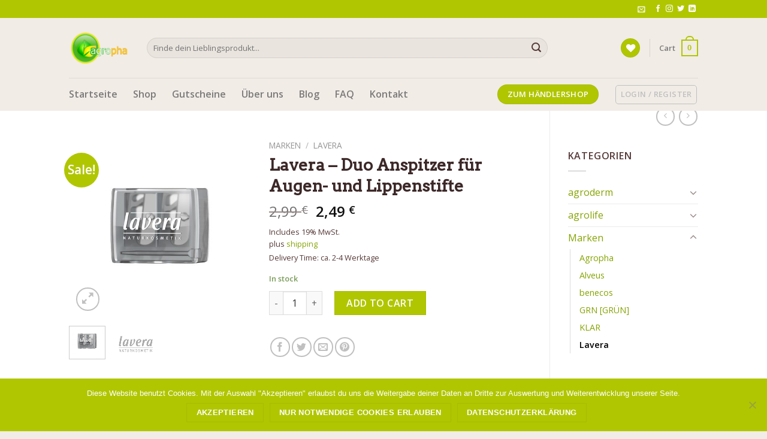

--- FILE ---
content_type: text/html; charset=UTF-8
request_url: https://www.agropha.de/produkt/lavera-duo-anspitzer/
body_size: 34145
content:
<!DOCTYPE html>
<!--[if IE 9 ]> <html lang="de" class="ie9 loading-site no-js"> <![endif]-->
<!--[if IE 8 ]> <html lang="de" class="ie8 loading-site no-js"> <![endif]-->
<!--[if (gte IE 9)|!(IE)]><!--><html lang="de" class="loading-site no-js"> <!--<![endif]-->
<head>
	<meta charset="UTF-8" />
	<link rel="profile" href="http://gmpg.org/xfn/11" />
	<link rel="pingback" href="https://www.agropha.de/xmlrpc.php" />

					<script>document.documentElement.className = document.documentElement.className + ' yes-js js_active js'</script>
				<script>(function(html){html.className = html.className.replace(/\bno-js\b/,'js')})(document.documentElement);</script>
<meta name='robots' content='index, follow, max-image-preview:large, max-snippet:-1, max-video-preview:-1' />
<meta name="viewport" content="width=device-width, initial-scale=1, maximum-scale=1" />
	<!-- This site is optimized with the Yoast SEO plugin v20.6 - https://yoast.com/wordpress/plugins/seo/ -->
	<title>Lavera - Duo Anspitzer für Augen- und Lippenstifte - Agropha GmbH</title>
	<meta name="description" content="Der lavera Duo Anspitzer ist sowohl für Standard- als auch für Jumbo Augen- und Lippenstifte geeignet." />
	<link rel="canonical" href="https://www.agropha.de/produkt/lavera-duo-anspitzer/" />
	<meta property="og:locale" content="de_DE" />
	<meta property="og:type" content="article" />
	<meta property="og:title" content="Lavera - Duo Anspitzer für Augen- und Lippenstifte - Agropha GmbH" />
	<meta property="og:description" content="Der lavera Duo Anspitzer ist sowohl für Standard- als auch für Jumbo Augen- und Lippenstifte geeignet." />
	<meta property="og:url" content="https://www.agropha.de/produkt/lavera-duo-anspitzer/" />
	<meta property="og:site_name" content="Agropha GmbH" />
	<meta property="article:publisher" content="https://www.facebook.com/Agropha-GmbH-103461591722295" />
	<meta property="article:modified_time" content="2025-02-27T07:20:58+00:00" />
	<meta property="og:image" content="https://www.agropha.de/wp-content/uploads/2022/01/4021457626397.jpg" />
	<meta property="og:image:width" content="1500" />
	<meta property="og:image:height" content="1500" />
	<meta property="og:image:type" content="image/jpeg" />
	<meta name="twitter:card" content="summary_large_image" />
	<meta name="twitter:site" content="@agropha" />
	<meta name="twitter:label1" content="Geschätzte Lesezeit" />
	<meta name="twitter:data1" content="1 Minute" />
	<script type="application/ld+json" class="yoast-schema-graph">{"@context":"https://schema.org","@graph":[{"@type":"WebPage","@id":"https://www.agropha.de/produkt/lavera-duo-anspitzer/","url":"https://www.agropha.de/produkt/lavera-duo-anspitzer/","name":"Lavera - Duo Anspitzer für Augen- und Lippenstifte - Agropha GmbH","isPartOf":{"@id":"https://www.agropha.de/#website"},"primaryImageOfPage":{"@id":"https://www.agropha.de/produkt/lavera-duo-anspitzer/#primaryimage"},"image":{"@id":"https://www.agropha.de/produkt/lavera-duo-anspitzer/#primaryimage"},"thumbnailUrl":"https://www.agropha.de/wp-content/uploads/2022/01/4021457626397.jpg","datePublished":"2021-05-10T08:37:23+00:00","dateModified":"2025-02-27T07:20:58+00:00","description":"Der lavera Duo Anspitzer ist sowohl für Standard- als auch für Jumbo Augen- und Lippenstifte geeignet.","breadcrumb":{"@id":"https://www.agropha.de/produkt/lavera-duo-anspitzer/#breadcrumb"},"inLanguage":"de","potentialAction":[{"@type":"ReadAction","target":["https://www.agropha.de/produkt/lavera-duo-anspitzer/"]}]},{"@type":"ImageObject","inLanguage":"de","@id":"https://www.agropha.de/produkt/lavera-duo-anspitzer/#primaryimage","url":"https://www.agropha.de/wp-content/uploads/2022/01/4021457626397.jpg","contentUrl":"https://www.agropha.de/wp-content/uploads/2022/01/4021457626397.jpg","width":1500,"height":1500,"caption":"Lavera"},{"@type":"BreadcrumbList","@id":"https://www.agropha.de/produkt/lavera-duo-anspitzer/#breadcrumb","itemListElement":[{"@type":"ListItem","position":1,"name":"Startseite","item":"https://www.agropha.de/"},{"@type":"ListItem","position":2,"name":"Alle Kategorien","item":"https://www.agropha.de/shop/"},{"@type":"ListItem","position":3,"name":"Lavera &#8211; Duo Anspitzer für Augen- und Lippenstifte"}]},{"@type":"WebSite","@id":"https://www.agropha.de/#website","url":"https://www.agropha.de/","name":"Agropha GmbH","description":"Wir sprechen Bio","publisher":{"@id":"https://www.agropha.de/#organization"},"potentialAction":[{"@type":"SearchAction","target":{"@type":"EntryPoint","urlTemplate":"https://www.agropha.de/?s={search_term_string}"},"query-input":"required name=search_term_string"}],"inLanguage":"de"},{"@type":"Organization","@id":"https://www.agropha.de/#organization","name":"Agropha GmbH","url":"https://www.agropha.de/","logo":{"@type":"ImageObject","inLanguage":"de","@id":"https://www.agropha.de/#/schema/logo/image/","url":"https://www.agropha.de/wp-content/uploads/2021/01/Logo.jpg","contentUrl":"https://www.agropha.de/wp-content/uploads/2021/01/Logo.jpg","width":852,"height":491,"caption":"Agropha GmbH"},"image":{"@id":"https://www.agropha.de/#/schema/logo/image/"},"sameAs":["https://www.facebook.com/Agropha-GmbH-103461591722295","https://twitter.com/agropha","https://www.instagram.com/agropha.de/","https://www.linkedin.com/company/72896565/"]}]}</script>
	<!-- / Yoast SEO plugin. -->


<link rel='dns-prefetch' href='//www.googletagmanager.com' />
<link rel='dns-prefetch' href='//www.agropha.de' />
<link rel='dns-prefetch' href='//www.google.com' />
<link rel='dns-prefetch' href='//fonts.googleapis.com' />
<link rel='dns-prefetch' href='//s.w.org' />
<link rel="alternate" type="application/rss+xml" title="Agropha GmbH &raquo; Feed" href="https://www.agropha.de/feed/" />
<link rel="alternate" type="application/rss+xml" title="Agropha GmbH &raquo; Kommentar-Feed" href="https://www.agropha.de/comments/feed/" />
<link rel="alternate" type="application/rss+xml" title="Agropha GmbH &raquo; Lavera &#8211; Duo Anspitzer für Augen- und Lippenstifte-Kommentar-Feed" href="https://www.agropha.de/produkt/lavera-duo-anspitzer/feed/" />
<script type="text/javascript">
window._wpemojiSettings = {"baseUrl":"https:\/\/s.w.org\/images\/core\/emoji\/14.0.0\/72x72\/","ext":".png","svgUrl":"https:\/\/s.w.org\/images\/core\/emoji\/14.0.0\/svg\/","svgExt":".svg","source":{"concatemoji":"https:\/\/www.agropha.de\/wp-includes\/js\/wp-emoji-release.min.js?ver=6.0.11"}};
/*! This file is auto-generated */
!function(e,a,t){var n,r,o,i=a.createElement("canvas"),p=i.getContext&&i.getContext("2d");function s(e,t){var a=String.fromCharCode,e=(p.clearRect(0,0,i.width,i.height),p.fillText(a.apply(this,e),0,0),i.toDataURL());return p.clearRect(0,0,i.width,i.height),p.fillText(a.apply(this,t),0,0),e===i.toDataURL()}function c(e){var t=a.createElement("script");t.src=e,t.defer=t.type="text/javascript",a.getElementsByTagName("head")[0].appendChild(t)}for(o=Array("flag","emoji"),t.supports={everything:!0,everythingExceptFlag:!0},r=0;r<o.length;r++)t.supports[o[r]]=function(e){if(!p||!p.fillText)return!1;switch(p.textBaseline="top",p.font="600 32px Arial",e){case"flag":return s([127987,65039,8205,9895,65039],[127987,65039,8203,9895,65039])?!1:!s([55356,56826,55356,56819],[55356,56826,8203,55356,56819])&&!s([55356,57332,56128,56423,56128,56418,56128,56421,56128,56430,56128,56423,56128,56447],[55356,57332,8203,56128,56423,8203,56128,56418,8203,56128,56421,8203,56128,56430,8203,56128,56423,8203,56128,56447]);case"emoji":return!s([129777,127995,8205,129778,127999],[129777,127995,8203,129778,127999])}return!1}(o[r]),t.supports.everything=t.supports.everything&&t.supports[o[r]],"flag"!==o[r]&&(t.supports.everythingExceptFlag=t.supports.everythingExceptFlag&&t.supports[o[r]]);t.supports.everythingExceptFlag=t.supports.everythingExceptFlag&&!t.supports.flag,t.DOMReady=!1,t.readyCallback=function(){t.DOMReady=!0},t.supports.everything||(n=function(){t.readyCallback()},a.addEventListener?(a.addEventListener("DOMContentLoaded",n,!1),e.addEventListener("load",n,!1)):(e.attachEvent("onload",n),a.attachEvent("onreadystatechange",function(){"complete"===a.readyState&&t.readyCallback()})),(e=t.source||{}).concatemoji?c(e.concatemoji):e.wpemoji&&e.twemoji&&(c(e.twemoji),c(e.wpemoji)))}(window,document,window._wpemojiSettings);
</script>
<style type="text/css">
img.wp-smiley,
img.emoji {
	display: inline !important;
	border: none !important;
	box-shadow: none !important;
	height: 1em !important;
	width: 1em !important;
	margin: 0 0.07em !important;
	vertical-align: -0.1em !important;
	background: none !important;
	padding: 0 !important;
}
</style>
	<link rel='stylesheet' id='woosb-blocks-css'  href='https://www.agropha.de/wp-content/plugins/woo-product-bundle/assets/css/blocks.css?ver=8.4.3' type='text/css' media='all' />
<link rel='stylesheet' id='wp-block-library-css'  href='https://www.agropha.de/wp-includes/css/dist/block-library/style.min.css?ver=6.0.11' type='text/css' media='all' />
<link rel='stylesheet' id='wc-blocks-vendors-style-css'  href='https://www.agropha.de/wp-content/plugins/woocommerce/packages/woocommerce-blocks/build/wc-blocks-vendors-style.css?ver=10.0.6' type='text/css' media='all' />
<link rel='stylesheet' id='wc-blocks-style-css'  href='https://www.agropha.de/wp-content/plugins/woocommerce/packages/woocommerce-blocks/build/wc-blocks-style.css?ver=10.0.6' type='text/css' media='all' />
<style id='global-styles-inline-css' type='text/css'>
body{--wp--preset--color--black: #000000;--wp--preset--color--cyan-bluish-gray: #abb8c3;--wp--preset--color--white: #ffffff;--wp--preset--color--pale-pink: #f78da7;--wp--preset--color--vivid-red: #cf2e2e;--wp--preset--color--luminous-vivid-orange: #ff6900;--wp--preset--color--luminous-vivid-amber: #fcb900;--wp--preset--color--light-green-cyan: #7bdcb5;--wp--preset--color--vivid-green-cyan: #00d084;--wp--preset--color--pale-cyan-blue: #8ed1fc;--wp--preset--color--vivid-cyan-blue: #0693e3;--wp--preset--color--vivid-purple: #9b51e0;--wp--preset--gradient--vivid-cyan-blue-to-vivid-purple: linear-gradient(135deg,rgba(6,147,227,1) 0%,rgb(155,81,224) 100%);--wp--preset--gradient--light-green-cyan-to-vivid-green-cyan: linear-gradient(135deg,rgb(122,220,180) 0%,rgb(0,208,130) 100%);--wp--preset--gradient--luminous-vivid-amber-to-luminous-vivid-orange: linear-gradient(135deg,rgba(252,185,0,1) 0%,rgba(255,105,0,1) 100%);--wp--preset--gradient--luminous-vivid-orange-to-vivid-red: linear-gradient(135deg,rgba(255,105,0,1) 0%,rgb(207,46,46) 100%);--wp--preset--gradient--very-light-gray-to-cyan-bluish-gray: linear-gradient(135deg,rgb(238,238,238) 0%,rgb(169,184,195) 100%);--wp--preset--gradient--cool-to-warm-spectrum: linear-gradient(135deg,rgb(74,234,220) 0%,rgb(151,120,209) 20%,rgb(207,42,186) 40%,rgb(238,44,130) 60%,rgb(251,105,98) 80%,rgb(254,248,76) 100%);--wp--preset--gradient--blush-light-purple: linear-gradient(135deg,rgb(255,206,236) 0%,rgb(152,150,240) 100%);--wp--preset--gradient--blush-bordeaux: linear-gradient(135deg,rgb(254,205,165) 0%,rgb(254,45,45) 50%,rgb(107,0,62) 100%);--wp--preset--gradient--luminous-dusk: linear-gradient(135deg,rgb(255,203,112) 0%,rgb(199,81,192) 50%,rgb(65,88,208) 100%);--wp--preset--gradient--pale-ocean: linear-gradient(135deg,rgb(255,245,203) 0%,rgb(182,227,212) 50%,rgb(51,167,181) 100%);--wp--preset--gradient--electric-grass: linear-gradient(135deg,rgb(202,248,128) 0%,rgb(113,206,126) 100%);--wp--preset--gradient--midnight: linear-gradient(135deg,rgb(2,3,129) 0%,rgb(40,116,252) 100%);--wp--preset--duotone--dark-grayscale: url('#wp-duotone-dark-grayscale');--wp--preset--duotone--grayscale: url('#wp-duotone-grayscale');--wp--preset--duotone--purple-yellow: url('#wp-duotone-purple-yellow');--wp--preset--duotone--blue-red: url('#wp-duotone-blue-red');--wp--preset--duotone--midnight: url('#wp-duotone-midnight');--wp--preset--duotone--magenta-yellow: url('#wp-duotone-magenta-yellow');--wp--preset--duotone--purple-green: url('#wp-duotone-purple-green');--wp--preset--duotone--blue-orange: url('#wp-duotone-blue-orange');--wp--preset--font-size--small: 13px;--wp--preset--font-size--medium: 20px;--wp--preset--font-size--large: 36px;--wp--preset--font-size--x-large: 42px;}.has-black-color{color: var(--wp--preset--color--black) !important;}.has-cyan-bluish-gray-color{color: var(--wp--preset--color--cyan-bluish-gray) !important;}.has-white-color{color: var(--wp--preset--color--white) !important;}.has-pale-pink-color{color: var(--wp--preset--color--pale-pink) !important;}.has-vivid-red-color{color: var(--wp--preset--color--vivid-red) !important;}.has-luminous-vivid-orange-color{color: var(--wp--preset--color--luminous-vivid-orange) !important;}.has-luminous-vivid-amber-color{color: var(--wp--preset--color--luminous-vivid-amber) !important;}.has-light-green-cyan-color{color: var(--wp--preset--color--light-green-cyan) !important;}.has-vivid-green-cyan-color{color: var(--wp--preset--color--vivid-green-cyan) !important;}.has-pale-cyan-blue-color{color: var(--wp--preset--color--pale-cyan-blue) !important;}.has-vivid-cyan-blue-color{color: var(--wp--preset--color--vivid-cyan-blue) !important;}.has-vivid-purple-color{color: var(--wp--preset--color--vivid-purple) !important;}.has-black-background-color{background-color: var(--wp--preset--color--black) !important;}.has-cyan-bluish-gray-background-color{background-color: var(--wp--preset--color--cyan-bluish-gray) !important;}.has-white-background-color{background-color: var(--wp--preset--color--white) !important;}.has-pale-pink-background-color{background-color: var(--wp--preset--color--pale-pink) !important;}.has-vivid-red-background-color{background-color: var(--wp--preset--color--vivid-red) !important;}.has-luminous-vivid-orange-background-color{background-color: var(--wp--preset--color--luminous-vivid-orange) !important;}.has-luminous-vivid-amber-background-color{background-color: var(--wp--preset--color--luminous-vivid-amber) !important;}.has-light-green-cyan-background-color{background-color: var(--wp--preset--color--light-green-cyan) !important;}.has-vivid-green-cyan-background-color{background-color: var(--wp--preset--color--vivid-green-cyan) !important;}.has-pale-cyan-blue-background-color{background-color: var(--wp--preset--color--pale-cyan-blue) !important;}.has-vivid-cyan-blue-background-color{background-color: var(--wp--preset--color--vivid-cyan-blue) !important;}.has-vivid-purple-background-color{background-color: var(--wp--preset--color--vivid-purple) !important;}.has-black-border-color{border-color: var(--wp--preset--color--black) !important;}.has-cyan-bluish-gray-border-color{border-color: var(--wp--preset--color--cyan-bluish-gray) !important;}.has-white-border-color{border-color: var(--wp--preset--color--white) !important;}.has-pale-pink-border-color{border-color: var(--wp--preset--color--pale-pink) !important;}.has-vivid-red-border-color{border-color: var(--wp--preset--color--vivid-red) !important;}.has-luminous-vivid-orange-border-color{border-color: var(--wp--preset--color--luminous-vivid-orange) !important;}.has-luminous-vivid-amber-border-color{border-color: var(--wp--preset--color--luminous-vivid-amber) !important;}.has-light-green-cyan-border-color{border-color: var(--wp--preset--color--light-green-cyan) !important;}.has-vivid-green-cyan-border-color{border-color: var(--wp--preset--color--vivid-green-cyan) !important;}.has-pale-cyan-blue-border-color{border-color: var(--wp--preset--color--pale-cyan-blue) !important;}.has-vivid-cyan-blue-border-color{border-color: var(--wp--preset--color--vivid-cyan-blue) !important;}.has-vivid-purple-border-color{border-color: var(--wp--preset--color--vivid-purple) !important;}.has-vivid-cyan-blue-to-vivid-purple-gradient-background{background: var(--wp--preset--gradient--vivid-cyan-blue-to-vivid-purple) !important;}.has-light-green-cyan-to-vivid-green-cyan-gradient-background{background: var(--wp--preset--gradient--light-green-cyan-to-vivid-green-cyan) !important;}.has-luminous-vivid-amber-to-luminous-vivid-orange-gradient-background{background: var(--wp--preset--gradient--luminous-vivid-amber-to-luminous-vivid-orange) !important;}.has-luminous-vivid-orange-to-vivid-red-gradient-background{background: var(--wp--preset--gradient--luminous-vivid-orange-to-vivid-red) !important;}.has-very-light-gray-to-cyan-bluish-gray-gradient-background{background: var(--wp--preset--gradient--very-light-gray-to-cyan-bluish-gray) !important;}.has-cool-to-warm-spectrum-gradient-background{background: var(--wp--preset--gradient--cool-to-warm-spectrum) !important;}.has-blush-light-purple-gradient-background{background: var(--wp--preset--gradient--blush-light-purple) !important;}.has-blush-bordeaux-gradient-background{background: var(--wp--preset--gradient--blush-bordeaux) !important;}.has-luminous-dusk-gradient-background{background: var(--wp--preset--gradient--luminous-dusk) !important;}.has-pale-ocean-gradient-background{background: var(--wp--preset--gradient--pale-ocean) !important;}.has-electric-grass-gradient-background{background: var(--wp--preset--gradient--electric-grass) !important;}.has-midnight-gradient-background{background: var(--wp--preset--gradient--midnight) !important;}.has-small-font-size{font-size: var(--wp--preset--font-size--small) !important;}.has-medium-font-size{font-size: var(--wp--preset--font-size--medium) !important;}.has-large-font-size{font-size: var(--wp--preset--font-size--large) !important;}.has-x-large-font-size{font-size: var(--wp--preset--font-size--x-large) !important;}
</style>
<link rel='stylesheet' id='contact-form-7-css'  href='https://www.agropha.de/wp-content/plugins/contact-form-7/includes/css/styles.css?ver=5.7.7' type='text/css' media='all' />
<link rel='stylesheet' id='cookie-notice-front-css'  href='https://www.agropha.de/wp-content/plugins/cookie-notice/css/front.min.css?ver=2.5.11' type='text/css' media='all' />
<style id='woocommerce-inline-inline-css' type='text/css'>
.woocommerce form .form-row .required { visibility: visible; }
</style>
<link rel='stylesheet' id='paypalplus-woocommerce-front-css'  href='https://www.agropha.de/wp-content/plugins/woo-paypalplus/public/css/front.min.css?ver=1602433390' type='text/css' media='screen' />
<link rel='stylesheet' id='woosb-frontend-css'  href='https://www.agropha.de/wp-content/plugins/woo-product-bundle/assets/css/frontend.css?ver=8.4.3' type='text/css' media='all' />
<link rel='stylesheet' id='flatsome-icons-css'  href='https://www.agropha.de/wp-content/themes/flatsome/assets/css/fl-icons.css?ver=3.12' type='text/css' media='all' />
<link rel='stylesheet' id='flatsome-woocommerce-wishlist-css'  href='https://www.agropha.de/wp-content/themes/flatsome/inc/integrations/wc-yith-wishlist/wishlist.css?ver=3.10.2' type='text/css' media='all' />
<link rel='stylesheet' id='newsletter-css'  href='https://www.agropha.de/wp-content/plugins/newsletter/style.css?ver=8.9.4' type='text/css' media='all' />
<link rel='stylesheet' id='woocommerce-de_frontend_styles-css'  href='https://www.agropha.de/wp-content/plugins/woocommerce-german-market/css/frontend.min.css?ver=3.9.1.1' type='text/css' media='all' />
<link rel='stylesheet' id='flatsome-main-css'  href='https://www.agropha.de/wp-content/themes/flatsome/assets/css/flatsome.css?ver=3.13.3' type='text/css' media='all' />
<link rel='stylesheet' id='flatsome-shop-css'  href='https://www.agropha.de/wp-content/themes/flatsome/assets/css/flatsome-shop.css?ver=3.13.3' type='text/css' media='all' />
<link rel='stylesheet' id='flatsome-style-css'  href='https://www.agropha.de/wp-content/themes/flatsome-child/style.css?ver=3.0' type='text/css' media='all' />
<link rel='stylesheet' id='flatsome-googlefonts-css'  href='//fonts.googleapis.com/css?family=Arvo%3Aregular%2Cdefault%7COpen+Sans%3Aregular%2Cdefault%2C600%7CDancing+Script%3Aregular%2C400&#038;display=swap&#038;ver=3.9' type='text/css' media='all' />
<script type="text/javascript">
            window._nslDOMReady = (function () {
                const executedCallbacks = new Set();
            
                return function (callback) {
                    /**
                    * Third parties might dispatch DOMContentLoaded events, so we need to ensure that we only run our callback once!
                    */
                    if (executedCallbacks.has(callback)) return;
            
                    const wrappedCallback = function () {
                        if (executedCallbacks.has(callback)) return;
                        executedCallbacks.add(callback);
                        callback();
                    };
            
                    if (document.readyState === "complete" || document.readyState === "interactive") {
                        wrappedCallback();
                    } else {
                        document.addEventListener("DOMContentLoaded", wrappedCallback);
                    }
                };
            })();
        </script><script type='text/javascript' src='https://www.agropha.de/wp-includes/js/jquery/jquery.min.js?ver=3.6.0' id='jquery-core-js'></script>
<script type='text/javascript' src='https://www.agropha.de/wp-includes/js/jquery/jquery-migrate.min.js?ver=3.3.2' id='jquery-migrate-js'></script>
<script type='text/javascript' id='cookie-notice-front-js-before'>
var cnArgs = {"ajaxUrl":"https:\/\/www.agropha.de\/wp-admin\/admin-ajax.php","nonce":"9cdeb4942e","hideEffect":"fade","position":"bottom","onScroll":false,"onScrollOffset":100,"onClick":false,"cookieName":"cookie_notice_accepted","cookieTime":604800,"cookieTimeRejected":2592000,"globalCookie":false,"redirection":false,"cache":false,"revokeCookies":false,"revokeCookiesOpt":"automatic"};
</script>
<script type='text/javascript' src='https://www.agropha.de/wp-content/plugins/cookie-notice/js/front.min.js?ver=2.5.11' id='cookie-notice-front-js'></script>
<script type='text/javascript' id='gm-fic-frontend-js-extra'>
/* <![CDATA[ */
var gm_fix_ajax = {"ajax_url":"https:\/\/www.agropha.de\/wp-admin\/admin-ajax.php","nonce":"ef1c9443ca"};
/* ]]> */
</script>
<script type='text/javascript' src='https://www.agropha.de/wp-content/plugins/woocommerce-german-market/add-ons/fic/app/fe/assets/js/frontend.min.js?ver=6.0.11' id='gm-fic-frontend-js'></script>
<script type='text/javascript' id='woocommerce_de_frontend-js-extra'>
/* <![CDATA[ */
var sepa_ajax_object = {"ajax_url":"https:\/\/www.agropha.de\/wp-admin\/admin-ajax.php","nonce":"5836558073"};
var woocommerce_remove_updated_totals = "0";
var woocommerce_payment_update = "1";
var german_market_price_variable_products = "gm_default";
var german_market_jquery_no_conflict = "yes";
/* ]]> */
</script>
<script type='text/javascript' src='https://www.agropha.de/wp-content/plugins/woocommerce-german-market/js/WooCommerce-German-Market-Frontend.min.js?ver=3.9.1.1' id='woocommerce_de_frontend-js'></script>
<link rel="https://api.w.org/" href="https://www.agropha.de/wp-json/" /><link rel="alternate" type="application/json" href="https://www.agropha.de/wp-json/wp/v2/product/10258" /><link rel="EditURI" type="application/rsd+xml" title="RSD" href="https://www.agropha.de/xmlrpc.php?rsd" />
<link rel="wlwmanifest" type="application/wlwmanifest+xml" href="https://www.agropha.de/wp-includes/wlwmanifest.xml" /> 
<meta name="generator" content="WordPress 6.0.11" />
<meta name="generator" content="WooCommerce 7.7.2" />
<link rel='shortlink' href='https://www.agropha.de/?p=10258' />
<link rel="alternate" type="application/json+oembed" href="https://www.agropha.de/wp-json/oembed/1.0/embed?url=https%3A%2F%2Fwww.agropha.de%2Fprodukt%2Flavera-duo-anspitzer%2F" />
<link rel="alternate" type="text/xml+oembed" href="https://www.agropha.de/wp-json/oembed/1.0/embed?url=https%3A%2F%2Fwww.agropha.de%2Fprodukt%2Flavera-duo-anspitzer%2F&#038;format=xml" />
<style>.bg{opacity: 0; transition: opacity 1s; -webkit-transition: opacity 1s;} .bg-loaded{opacity: 1;}</style><!--[if IE]><link rel="stylesheet" type="text/css" href="https://www.agropha.de/wp-content/themes/flatsome/assets/css/ie-fallback.css"><script src="//cdnjs.cloudflare.com/ajax/libs/html5shiv/3.6.1/html5shiv.js"></script><script>var head = document.getElementsByTagName('head')[0],style = document.createElement('style');style.type = 'text/css';style.styleSheet.cssText = ':before,:after{content:none !important';head.appendChild(style);setTimeout(function(){head.removeChild(style);}, 0);</script><script src="https://www.agropha.de/wp-content/themes/flatsome/assets/libs/ie-flexibility.js"></script><![endif]-->	<noscript><style>.woocommerce-product-gallery{ opacity: 1 !important; }</style></noscript>
	<style type="text/css">.grecaptcha-badge { display: none !important; }</style><style id="custom-css" type="text/css">:root {--primary-color: #b0c600;}html{background-color:#f1ece6!important;}.header-main{height: 100px}#logo img{max-height: 100px}#logo{width:100px;}.header-bottom{min-height: 35px}.header-top{min-height: 30px}.transparent .header-main{height: 265px}.transparent #logo img{max-height: 265px}.has-transparent + .page-title:first-of-type,.has-transparent + #main > .page-title,.has-transparent + #main > div > .page-title,.has-transparent + #main .page-header-wrapper:first-of-type .page-title{padding-top: 345px;}.header.show-on-scroll,.stuck .header-main{height:70px!important}.stuck #logo img{max-height: 70px!important}.search-form{ width: 85%;}.header-bg-color, .header-wrapper {background-color: #f1ece6}.header-bottom {background-color: #f1ece6}.header-main .nav > li > a{line-height: 16px }.header-bottom-nav > li > a{line-height: 35px }@media (max-width: 549px) {.header-main{height: 70px}#logo img{max-height: 70px}}/* Color */.accordion-title.active, .has-icon-bg .icon .icon-inner,.logo a, .primary.is-underline, .primary.is-link, .badge-outline .badge-inner, .nav-outline > li.active> a,.nav-outline >li.active > a, .cart-icon strong,[data-color='primary'], .is-outline.primary{color: #b0c600;}/* Color !important */[data-text-color="primary"]{color: #b0c600!important;}/* Background Color */[data-text-bg="primary"]{background-color: #b0c600;}/* Background */.scroll-to-bullets a,.featured-title, .label-new.menu-item > a:after, .nav-pagination > li > .current,.nav-pagination > li > span:hover,.nav-pagination > li > a:hover,.has-hover:hover .badge-outline .badge-inner,button[type="submit"], .button.wc-forward:not(.checkout):not(.checkout-button), .button.submit-button, .button.primary:not(.is-outline),.featured-table .title,.is-outline:hover, .has-icon:hover .icon-label,.nav-dropdown-bold .nav-column li > a:hover, .nav-dropdown.nav-dropdown-bold > li > a:hover, .nav-dropdown-bold.dark .nav-column li > a:hover, .nav-dropdown.nav-dropdown-bold.dark > li > a:hover, .is-outline:hover, .tagcloud a:hover,.grid-tools a, input[type='submit']:not(.is-form), .box-badge:hover .box-text, input.button.alt,.nav-box > li > a:hover,.nav-box > li.active > a,.nav-pills > li.active > a ,.current-dropdown .cart-icon strong, .cart-icon:hover strong, .nav-line-bottom > li > a:before, .nav-line-grow > li > a:before, .nav-line > li > a:before,.banner, .header-top, .slider-nav-circle .flickity-prev-next-button:hover svg, .slider-nav-circle .flickity-prev-next-button:hover .arrow, .primary.is-outline:hover, .button.primary:not(.is-outline), input[type='submit'].primary, input[type='submit'].primary, input[type='reset'].button, input[type='button'].primary, .badge-inner{background-color: #b0c600;}/* Border */.nav-vertical.nav-tabs > li.active > a,.scroll-to-bullets a.active,.nav-pagination > li > .current,.nav-pagination > li > span:hover,.nav-pagination > li > a:hover,.has-hover:hover .badge-outline .badge-inner,.accordion-title.active,.featured-table,.is-outline:hover, .tagcloud a:hover,blockquote, .has-border, .cart-icon strong:after,.cart-icon strong,.blockUI:before, .processing:before,.loading-spin, .slider-nav-circle .flickity-prev-next-button:hover svg, .slider-nav-circle .flickity-prev-next-button:hover .arrow, .primary.is-outline:hover{border-color: #b0c600}.nav-tabs > li.active > a{border-top-color: #b0c600}.widget_shopping_cart_content .blockUI.blockOverlay:before { border-left-color: #b0c600 }.woocommerce-checkout-review-order .blockUI.blockOverlay:before { border-left-color: #b0c600 }/* Fill */.slider .flickity-prev-next-button:hover svg,.slider .flickity-prev-next-button:hover .arrow{fill: #b0c600;}/* Background Color */[data-icon-label]:after, .secondary.is-underline:hover,.secondary.is-outline:hover,.icon-label,.button.secondary:not(.is-outline),.button.alt:not(.is-outline), .badge-inner.on-sale, .button.checkout, .single_add_to_cart_button, .current .breadcrumb-step{ background-color:#b0c600; }[data-text-bg="secondary"]{background-color: #b0c600;}/* Color */.secondary.is-underline,.secondary.is-link, .secondary.is-outline,.stars a.active, .star-rating:before, .woocommerce-page .star-rating:before,.star-rating span:before, .color-secondary{color: #b0c600}/* Color !important */[data-text-color="secondary"]{color: #b0c600!important;}/* Border */.secondary.is-outline:hover{border-color:#b0c600}body{font-family:"Open Sans", sans-serif}body{color: #563938}.nav > li > a {font-family:"Open Sans", sans-serif;}.mobile-sidebar-levels-2 .nav > li > ul > li > a {font-family:"Open Sans", sans-serif;}.nav > li > a {font-weight: 600;}.mobile-sidebar-levels-2 .nav > li > ul > li > a {font-weight: 600;}h1,h2,h3,h4,h5,h6,.heading-font, .off-canvas-center .nav-sidebar.nav-vertical > li > a{font-family: "Arvo", sans-serif;}h1,h2,h3,h4,h5,h6,.heading-font{color: #3d2828;}.alt-font{font-family: "Dancing Script", sans-serif;}.alt-font{font-weight: 400!important;}a{color: #84a300;}a:hover{color: #563938;}.tagcloud a:hover{border-color: #563938;background-color: #563938;}.has-equal-box-heights .box-image {padding-top: 200%;}.shop-page-title.featured-title .title-bg{ background-image: url(https://www.agropha.de/wp-content/uploads/2022/01/4021457626397.jpg)!important;}@media screen and (min-width: 550px){.products .box-vertical .box-image{min-width: 210px!important;width: 210px!important;}}.footer-1{background-color: #f1ece6}.footer-2{background-color: #FFFFFF}.absolute-footer, html{background-color: #FFFFFF}button[name='update_cart'] { display: none; }.label-new.menu-item > a:after{content:"Neu";}.label-hot.menu-item > a:after{content:"Hot";}.label-sale.menu-item > a:after{content:"Ausverkauf";}.label-popular.menu-item > a:after{content:"Beliebt";}</style><style id="infinite-scroll-css" type="text/css">.page-load-status,.archive .woocommerce-pagination {display: none;}</style></head>

<body class="product-template-default single single-product postid-10258 theme-flatsome cookies-not-set woocommerce woocommerce-page woocommerce-no-js lightbox nav-dropdown-has-arrow nav-dropdown-has-shadow nav-dropdown-has-border has-lightbox">

<svg xmlns="http://www.w3.org/2000/svg" viewBox="0 0 0 0" width="0" height="0" focusable="false" role="none" style="visibility: hidden; position: absolute; left: -9999px; overflow: hidden;" ><defs><filter id="wp-duotone-dark-grayscale"><feColorMatrix color-interpolation-filters="sRGB" type="matrix" values=" .299 .587 .114 0 0 .299 .587 .114 0 0 .299 .587 .114 0 0 .299 .587 .114 0 0 " /><feComponentTransfer color-interpolation-filters="sRGB" ><feFuncR type="table" tableValues="0 0.49803921568627" /><feFuncG type="table" tableValues="0 0.49803921568627" /><feFuncB type="table" tableValues="0 0.49803921568627" /><feFuncA type="table" tableValues="1 1" /></feComponentTransfer><feComposite in2="SourceGraphic" operator="in" /></filter></defs></svg><svg xmlns="http://www.w3.org/2000/svg" viewBox="0 0 0 0" width="0" height="0" focusable="false" role="none" style="visibility: hidden; position: absolute; left: -9999px; overflow: hidden;" ><defs><filter id="wp-duotone-grayscale"><feColorMatrix color-interpolation-filters="sRGB" type="matrix" values=" .299 .587 .114 0 0 .299 .587 .114 0 0 .299 .587 .114 0 0 .299 .587 .114 0 0 " /><feComponentTransfer color-interpolation-filters="sRGB" ><feFuncR type="table" tableValues="0 1" /><feFuncG type="table" tableValues="0 1" /><feFuncB type="table" tableValues="0 1" /><feFuncA type="table" tableValues="1 1" /></feComponentTransfer><feComposite in2="SourceGraphic" operator="in" /></filter></defs></svg><svg xmlns="http://www.w3.org/2000/svg" viewBox="0 0 0 0" width="0" height="0" focusable="false" role="none" style="visibility: hidden; position: absolute; left: -9999px; overflow: hidden;" ><defs><filter id="wp-duotone-purple-yellow"><feColorMatrix color-interpolation-filters="sRGB" type="matrix" values=" .299 .587 .114 0 0 .299 .587 .114 0 0 .299 .587 .114 0 0 .299 .587 .114 0 0 " /><feComponentTransfer color-interpolation-filters="sRGB" ><feFuncR type="table" tableValues="0.54901960784314 0.98823529411765" /><feFuncG type="table" tableValues="0 1" /><feFuncB type="table" tableValues="0.71764705882353 0.25490196078431" /><feFuncA type="table" tableValues="1 1" /></feComponentTransfer><feComposite in2="SourceGraphic" operator="in" /></filter></defs></svg><svg xmlns="http://www.w3.org/2000/svg" viewBox="0 0 0 0" width="0" height="0" focusable="false" role="none" style="visibility: hidden; position: absolute; left: -9999px; overflow: hidden;" ><defs><filter id="wp-duotone-blue-red"><feColorMatrix color-interpolation-filters="sRGB" type="matrix" values=" .299 .587 .114 0 0 .299 .587 .114 0 0 .299 .587 .114 0 0 .299 .587 .114 0 0 " /><feComponentTransfer color-interpolation-filters="sRGB" ><feFuncR type="table" tableValues="0 1" /><feFuncG type="table" tableValues="0 0.27843137254902" /><feFuncB type="table" tableValues="0.5921568627451 0.27843137254902" /><feFuncA type="table" tableValues="1 1" /></feComponentTransfer><feComposite in2="SourceGraphic" operator="in" /></filter></defs></svg><svg xmlns="http://www.w3.org/2000/svg" viewBox="0 0 0 0" width="0" height="0" focusable="false" role="none" style="visibility: hidden; position: absolute; left: -9999px; overflow: hidden;" ><defs><filter id="wp-duotone-midnight"><feColorMatrix color-interpolation-filters="sRGB" type="matrix" values=" .299 .587 .114 0 0 .299 .587 .114 0 0 .299 .587 .114 0 0 .299 .587 .114 0 0 " /><feComponentTransfer color-interpolation-filters="sRGB" ><feFuncR type="table" tableValues="0 0" /><feFuncG type="table" tableValues="0 0.64705882352941" /><feFuncB type="table" tableValues="0 1" /><feFuncA type="table" tableValues="1 1" /></feComponentTransfer><feComposite in2="SourceGraphic" operator="in" /></filter></defs></svg><svg xmlns="http://www.w3.org/2000/svg" viewBox="0 0 0 0" width="0" height="0" focusable="false" role="none" style="visibility: hidden; position: absolute; left: -9999px; overflow: hidden;" ><defs><filter id="wp-duotone-magenta-yellow"><feColorMatrix color-interpolation-filters="sRGB" type="matrix" values=" .299 .587 .114 0 0 .299 .587 .114 0 0 .299 .587 .114 0 0 .299 .587 .114 0 0 " /><feComponentTransfer color-interpolation-filters="sRGB" ><feFuncR type="table" tableValues="0.78039215686275 1" /><feFuncG type="table" tableValues="0 0.94901960784314" /><feFuncB type="table" tableValues="0.35294117647059 0.47058823529412" /><feFuncA type="table" tableValues="1 1" /></feComponentTransfer><feComposite in2="SourceGraphic" operator="in" /></filter></defs></svg><svg xmlns="http://www.w3.org/2000/svg" viewBox="0 0 0 0" width="0" height="0" focusable="false" role="none" style="visibility: hidden; position: absolute; left: -9999px; overflow: hidden;" ><defs><filter id="wp-duotone-purple-green"><feColorMatrix color-interpolation-filters="sRGB" type="matrix" values=" .299 .587 .114 0 0 .299 .587 .114 0 0 .299 .587 .114 0 0 .299 .587 .114 0 0 " /><feComponentTransfer color-interpolation-filters="sRGB" ><feFuncR type="table" tableValues="0.65098039215686 0.40392156862745" /><feFuncG type="table" tableValues="0 1" /><feFuncB type="table" tableValues="0.44705882352941 0.4" /><feFuncA type="table" tableValues="1 1" /></feComponentTransfer><feComposite in2="SourceGraphic" operator="in" /></filter></defs></svg><svg xmlns="http://www.w3.org/2000/svg" viewBox="0 0 0 0" width="0" height="0" focusable="false" role="none" style="visibility: hidden; position: absolute; left: -9999px; overflow: hidden;" ><defs><filter id="wp-duotone-blue-orange"><feColorMatrix color-interpolation-filters="sRGB" type="matrix" values=" .299 .587 .114 0 0 .299 .587 .114 0 0 .299 .587 .114 0 0 .299 .587 .114 0 0 " /><feComponentTransfer color-interpolation-filters="sRGB" ><feFuncR type="table" tableValues="0.098039215686275 1" /><feFuncG type="table" tableValues="0 0.66274509803922" /><feFuncB type="table" tableValues="0.84705882352941 0.41960784313725" /><feFuncA type="table" tableValues="1 1" /></feComponentTransfer><feComposite in2="SourceGraphic" operator="in" /></filter></defs></svg>
<a class="skip-link screen-reader-text" href="#main">Skip to content</a>

<div id="wrapper">

	
	<header id="header" class="header has-sticky sticky-jump">
		<div class="header-wrapper">
			<div id="top-bar" class="header-top hide-for-sticky nav-dark">
    <div class="flex-row container">
      <div class="flex-col hide-for-medium flex-left">
          <ul class="nav nav-left medium-nav-center nav-small  nav-divided">
              <li class="html custom html_topbar_left"><strong class="uppercase"></strong></li>          </ul>
      </div>

      <div class="flex-col hide-for-medium flex-center">
          <ul class="nav nav-center nav-small  nav-divided">
                        </ul>
      </div>

      <div class="flex-col hide-for-medium flex-right">
         <ul class="nav top-bar-nav nav-right nav-small  nav-divided">
              <li class="header-newsletter-item has-icon">

<a href="#header-newsletter-signup" class="tooltip is-small"
  title="In den Newsletter eintragen">

      <i class="icon-envelop"></i>
  
  </a>
	<div id="header-newsletter-signup"
	     class="lightbox-by-id lightbox-content mfp-hide lightbox-white "
	     style="max-width:700px ;padding:0px">
		
  <div class="banner has-hover" id="banner-2137962521">
          <div class="banner-inner fill">
        <div class="banner-bg fill" >
            <div class="bg fill bg-fill "></div>
                        <div class="overlay"></div>            
	<div class="is-border is-dashed"
		style="border-color:rgba(255,255,255,.3);border-width:2px 2px 2px 2px;margin:10px;">
	</div>
                    </div>
        <div class="banner-layers container">
            <div class="fill banner-link"></div>               <div id="text-box-949397323" class="text-box banner-layer x10 md-x10 lg-x10 y50 md-y50 lg-y50 res-text">
                     <div data-animate="fadeInUp">           <div class="text-box-content text dark">
              
              <div class="text-inner text-left">
                  <h3 class="uppercase">In den Newsletter eintragen</h3><p class="lead">Verpasse keine neuen Artikel und Angebote.</p>
<div class="wpcf7 no-js" id="wpcf7-f15-o1" lang="en-US" dir="ltr">
<div class="screen-reader-response"><p role="status" aria-live="polite" aria-atomic="true"></p> <ul></ul></div>
<form action="/produkt/lavera-duo-anspitzer/#wpcf7-f15-o1" method="post" class="wpcf7-form init" aria-label="Contact form" novalidate="novalidate" data-status="init">
<div style="display: none;">
<input type="hidden" name="_wpcf7" value="15" />
<input type="hidden" name="_wpcf7_version" value="5.7.7" />
<input type="hidden" name="_wpcf7_locale" value="en_US" />
<input type="hidden" name="_wpcf7_unit_tag" value="wpcf7-f15-o1" />
<input type="hidden" name="_wpcf7_container_post" value="0" />
<input type="hidden" name="_wpcf7_posted_data_hash" value="" />
<input type="hidden" name="_wpcf7_recaptcha_response" value="" />
</div>
<div class="form-flat">
	<p><span class="wpcf7-form-control-wrap" data-name="your-email"><input size="40" class="wpcf7-form-control wpcf7-text wpcf7-email wpcf7-validates-as-required wpcf7-validates-as-email" aria-required="true" aria-invalid="false" placeholder="Deine Email" value="" type="email" name="your-email" /></span>
	</p>
	<p><input class="wpcf7-form-control has-spinner wpcf7-submit button" type="submit" value="Eintragen" />
	</p>
</div><div class="inv-recaptcha-holder"></div><div class="wpcf7-response-output" aria-hidden="true"></div>
</form>
</div>
              </div>
           </div>
       </div>                     
<style>
#text-box-949397323 {
  width: 60%;
}
#text-box-949397323 .text-box-content {
  font-size: 100%;
}
@media (min-width:550px) {
  #text-box-949397323 {
    width: 50%;
  }
}
</style>
    </div>
         </div>
      </div>

            
<style>
#banner-2137962521 {
  padding-top: 500px;
}
#banner-2137962521 .bg.bg-loaded {
  background-image: url(https://www.agropha.de/wp-content/themes/flatsome/assets/img/missing.jpg);
}
#banner-2137962521 .overlay {
  background-color: rgba(0,0,0,.4);
}
</style>
  </div>

	</div>
	
	</li>
<li class="html header-social-icons ml-0">
	<div class="social-icons follow-icons" ><a href="http://www.facebook.com/Agropha-GmbH-103461591722295/" target="_blank" data-label="Facebook"  rel="noopener noreferrer nofollow" class="icon plain facebook tooltip" title="Follow on Facebook"><i class="icon-facebook" ></i></a><a href="https://www.instagram.com/agropha.de/" target="_blank" rel="noopener noreferrer nofollow" data-label="Instagram" class="icon plain  instagram tooltip" title="Follow on Instagram"><i class="icon-instagram" ></i></a><a href="https://twitter.com/agropha" target="_blank"  data-label="Twitter"  rel="noopener noreferrer nofollow" class="icon plain  twitter tooltip" title="Follow on Twitter"><i class="icon-twitter" ></i></a><a href="https://www.linkedin.com/company/72896565/" target="_blank" rel="noopener noreferrer nofollow" data-label="LinkedIn" class="icon plain  linkedin tooltip" title="Follow on LinkedIn"><i class="icon-linkedin" ></i></a></div></li>          </ul>
      </div>

            <div class="flex-col show-for-medium flex-grow">
          <ul class="nav nav-center nav-small mobile-nav  nav-divided">
              <li class="html custom html_topbar_left"><strong class="uppercase"></strong></li><li class="header-newsletter-item has-icon">

<a href="#header-newsletter-signup" class="tooltip is-small"
  title="In den Newsletter eintragen">

      <i class="icon-envelop"></i>
  
  </a>
	<div id="header-newsletter-signup"
	     class="lightbox-by-id lightbox-content mfp-hide lightbox-white "
	     style="max-width:700px ;padding:0px">
		
  <div class="banner has-hover" id="banner-1424646908">
          <div class="banner-inner fill">
        <div class="banner-bg fill" >
            <div class="bg fill bg-fill "></div>
                        <div class="overlay"></div>            
	<div class="is-border is-dashed"
		style="border-color:rgba(255,255,255,.3);border-width:2px 2px 2px 2px;margin:10px;">
	</div>
                    </div>
        <div class="banner-layers container">
            <div class="fill banner-link"></div>               <div id="text-box-1444293198" class="text-box banner-layer x10 md-x10 lg-x10 y50 md-y50 lg-y50 res-text">
                     <div data-animate="fadeInUp">           <div class="text-box-content text dark">
              
              <div class="text-inner text-left">
                  <h3 class="uppercase">In den Newsletter eintragen</h3><p class="lead">Verpasse keine neuen Artikel und Angebote.</p>
<div class="wpcf7 no-js" id="wpcf7-f15-o2" lang="en-US" dir="ltr">
<div class="screen-reader-response"><p role="status" aria-live="polite" aria-atomic="true"></p> <ul></ul></div>
<form action="/produkt/lavera-duo-anspitzer/#wpcf7-f15-o2" method="post" class="wpcf7-form init" aria-label="Contact form" novalidate="novalidate" data-status="init">
<div style="display: none;">
<input type="hidden" name="_wpcf7" value="15" />
<input type="hidden" name="_wpcf7_version" value="5.7.7" />
<input type="hidden" name="_wpcf7_locale" value="en_US" />
<input type="hidden" name="_wpcf7_unit_tag" value="wpcf7-f15-o2" />
<input type="hidden" name="_wpcf7_container_post" value="0" />
<input type="hidden" name="_wpcf7_posted_data_hash" value="" />
<input type="hidden" name="_wpcf7_recaptcha_response" value="" />
</div>
<div class="form-flat">
	<p><span class="wpcf7-form-control-wrap" data-name="your-email"><input size="40" class="wpcf7-form-control wpcf7-text wpcf7-email wpcf7-validates-as-required wpcf7-validates-as-email" aria-required="true" aria-invalid="false" placeholder="Deine Email" value="" type="email" name="your-email" /></span>
	</p>
	<p><input class="wpcf7-form-control has-spinner wpcf7-submit button" type="submit" value="Eintragen" />
	</p>
</div><div class="inv-recaptcha-holder"></div><div class="wpcf7-response-output" aria-hidden="true"></div>
</form>
</div>
              </div>
           </div>
       </div>                     
<style>
#text-box-1444293198 {
  width: 60%;
}
#text-box-1444293198 .text-box-content {
  font-size: 100%;
}
@media (min-width:550px) {
  #text-box-1444293198 {
    width: 50%;
  }
}
</style>
    </div>
         </div>
      </div>

            
<style>
#banner-1424646908 {
  padding-top: 500px;
}
#banner-1424646908 .bg.bg-loaded {
  background-image: url(https://www.agropha.de/wp-content/themes/flatsome/assets/img/missing.jpg);
}
#banner-1424646908 .overlay {
  background-color: rgba(0,0,0,.4);
}
</style>
  </div>

	</div>
	
	</li>
<li class="html header-social-icons ml-0">
	<div class="social-icons follow-icons" ><a href="http://www.facebook.com/Agropha-GmbH-103461591722295/" target="_blank" data-label="Facebook"  rel="noopener noreferrer nofollow" class="icon plain facebook tooltip" title="Follow on Facebook"><i class="icon-facebook" ></i></a><a href="https://www.instagram.com/agropha.de/" target="_blank" rel="noopener noreferrer nofollow" data-label="Instagram" class="icon plain  instagram tooltip" title="Follow on Instagram"><i class="icon-instagram" ></i></a><a href="https://twitter.com/agropha" target="_blank"  data-label="Twitter"  rel="noopener noreferrer nofollow" class="icon plain  twitter tooltip" title="Follow on Twitter"><i class="icon-twitter" ></i></a><a href="https://www.linkedin.com/company/72896565/" target="_blank" rel="noopener noreferrer nofollow" data-label="LinkedIn" class="icon plain  linkedin tooltip" title="Follow on LinkedIn"><i class="icon-linkedin" ></i></a></div></li>          </ul>
      </div>
      
    </div>
</div>
<div id="masthead" class="header-main ">
      <div class="header-inner flex-row container logo-left medium-logo-center" role="navigation">

          <!-- Logo -->
          <div id="logo" class="flex-col logo">
            <!-- Header logo -->
<a href="https://www.agropha.de/" title="Agropha GmbH - Wir sprechen Bio" rel="home">
    <img width="100" height="100" src="http://agropha.de/wp-content/uploads/2019/06/Logo.png" class="header_logo header-logo" alt="Agropha GmbH"/><img  width="100" height="100" src="http://agropha.de/wp-content/uploads/2019/06/Logo.png" class="header-logo-dark" alt="Agropha GmbH"/></a>
          </div>

          <!-- Mobile Left Elements -->
          <div class="flex-col show-for-medium flex-left">
            <ul class="mobile-nav nav nav-left ">
              <li class="nav-icon has-icon">
  		<a href="#" data-open="#main-menu" data-pos="left" data-bg="main-menu-overlay" data-color="" class="is-small" aria-label="Menu" aria-controls="main-menu" aria-expanded="false">
		
		  <i class="icon-menu" ></i>
		  		</a>
	</li><li class="header-search-form search-form html relative has-icon">
	<div class="header-search-form-wrapper">
		<div class="searchform-wrapper ux-search-box relative form-flat is-normal"><form role="search" method="get" class="searchform" action="https://www.agropha.de/">
	<div class="flex-row relative">
						<div class="flex-col flex-grow">
			<label class="screen-reader-text" for="woocommerce-product-search-field-0">Search for:</label>
			<input type="search" id="woocommerce-product-search-field-0" class="search-field mb-0" placeholder="Finde dein Lieblingsprodukt..." value="" name="s" />
			<input type="hidden" name="post_type" value="product" />
					</div>
		<div class="flex-col">
			<button type="submit" value="Search" class="ux-search-submit submit-button secondary button icon mb-0" aria-label="Submit">
				<i class="icon-search" ></i>			</button>
		</div>
	</div>
	<div class="live-search-results text-left z-top"></div>
</form>
</div>	</div>
</li>            </ul>
          </div>

          <!-- Left Elements -->
          <div class="flex-col hide-for-medium flex-left
            flex-grow">
            <ul class="header-nav header-nav-main nav nav-left " >
              <li class="header-search-form search-form html relative has-icon">
	<div class="header-search-form-wrapper">
		<div class="searchform-wrapper ux-search-box relative form-flat is-normal"><form role="search" method="get" class="searchform" action="https://www.agropha.de/">
	<div class="flex-row relative">
						<div class="flex-col flex-grow">
			<label class="screen-reader-text" for="woocommerce-product-search-field-1">Search for:</label>
			<input type="search" id="woocommerce-product-search-field-1" class="search-field mb-0" placeholder="Finde dein Lieblingsprodukt..." value="" name="s" />
			<input type="hidden" name="post_type" value="product" />
					</div>
		<div class="flex-col">
			<button type="submit" value="Search" class="ux-search-submit submit-button secondary button icon mb-0" aria-label="Submit">
				<i class="icon-search" ></i>			</button>
		</div>
	</div>
	<div class="live-search-results text-left z-top"></div>
</form>
</div>	</div>
</li>            </ul>
          </div>

          <!-- Right Elements -->
          <div class="flex-col hide-for-medium flex-right">
            <ul class="header-nav header-nav-main nav nav-right ">
              <li class="header-wishlist-icon">
  <div class="header-button">  <a href="https://www.agropha.de/my-account/wishlist/" class="wishlist-link icon primary button circle is-small">
  	          <i class="wishlist-icon icon-heart"
        >
      </i>
      </a>
   </div> </li><li class="header-divider"></li><li class="cart-item has-icon has-dropdown">

<a href="https://www.agropha.de/cart/" title="Cart" class="header-cart-link is-small">


<span class="header-cart-title">
   Cart     </span>

    <span class="cart-icon image-icon">
    <strong>0</strong>
  </span>
  </a>

 <ul class="nav-dropdown nav-dropdown-default">
    <li class="html widget_shopping_cart">
      <div class="widget_shopping_cart_content">
        

	<p class="woocommerce-mini-cart__empty-message">No products in the cart.</p>


      </div>
    </li>
     </ul>

</li>
            </ul>
          </div>

          <!-- Mobile Right Elements -->
          <div class="flex-col show-for-medium flex-right">
            <ul class="mobile-nav nav nav-right ">
              <li class="account-item has-icon">
<div class="header-button">	<a href="https://www.agropha.de/my-account/"
	class="account-link-mobile icon button round is-outline is-small" title="My account">
	  <i class="icon-user" ></i>	</a>
</div></li>
<li class="cart-item has-icon">

      <a href="https://www.agropha.de/cart/" class="header-cart-link off-canvas-toggle nav-top-link is-small" data-open="#cart-popup" data-class="off-canvas-cart" title="Cart" data-pos="right">
  
    <span class="cart-icon image-icon">
    <strong>0</strong>
  </span>
  </a>


  <!-- Cart Sidebar Popup -->
  <div id="cart-popup" class="mfp-hide widget_shopping_cart">
  <div class="cart-popup-inner inner-padding">
      <div class="cart-popup-title text-center">
          <h4 class="uppercase">Cart</h4>
          <div class="is-divider"></div>
      </div>
      <div class="widget_shopping_cart_content">
          

	<p class="woocommerce-mini-cart__empty-message">No products in the cart.</p>


      </div>
             <div class="cart-sidebar-content relative"></div>  </div>
  </div>

</li>
            </ul>
          </div>

      </div>
     
            <div class="container"><div class="top-divider full-width"></div></div>
      </div><div id="wide-nav" class="header-bottom wide-nav hide-for-medium">
    <div class="flex-row container">

                        <div class="flex-col hide-for-medium flex-left">
                <ul class="nav header-nav header-bottom-nav nav-left  nav-line-bottom nav-size-large nav-spacing-xlarge">
                    <li id="menu-item-8305" class="menu-item menu-item-type-post_type menu-item-object-page menu-item-home menu-item-8305 menu-item-design-default"><a href="https://www.agropha.de/" class="nav-top-link">Startseite</a></li>
<li id="menu-item-234" class="menu-item menu-item-type-post_type menu-item-object-page current_page_parent menu-item-234 menu-item-design-default"><a href="https://www.agropha.de/shop/" class="nav-top-link">Shop</a></li>
<li id="menu-item-9264" class="menu-item menu-item-type-post_type menu-item-object-page menu-item-9264 menu-item-design-default"><a href="https://www.agropha.de/gutscheine/" class="nav-top-link">Gutscheine</a></li>
<li id="menu-item-8307" class="menu-item menu-item-type-post_type menu-item-object-page menu-item-8307 menu-item-design-default"><a href="https://www.agropha.de/about/" class="nav-top-link">Über uns</a></li>
<li id="menu-item-11122" class="menu-item menu-item-type-post_type menu-item-object-page menu-item-11122 menu-item-design-default"><a href="https://www.agropha.de/blog/" class="nav-top-link">Blog</a></li>
<li id="menu-item-8308" class="menu-item menu-item-type-post_type menu-item-object-page menu-item-8308 menu-item-design-default"><a href="https://www.agropha.de/faq/" class="nav-top-link">FAQ</a></li>
<li id="menu-item-8309" class="menu-item menu-item-type-post_type menu-item-object-page menu-item-8309 menu-item-design-default"><a href="https://www.agropha.de/contact/" class="nav-top-link">Kontakt</a></li>
                </ul>
            </div>
            
            
                        <div class="flex-col hide-for-medium flex-right flex-grow">
              <ul class="nav header-nav header-bottom-nav nav-right  nav-line-bottom nav-size-large nav-spacing-xlarge">
                   <li class="html header-button-1">
	<div class="header-button">
	<a rel="noopener noreferrer" href="http://agropha-b2b.de/" target="_blank" class="button primary"  style="border-radius:99px;">
    <span>Zum Händlershop</span>
  </a>
	</div>
</li>


<li class="account-item has-icon
    "
>
<div class="header-button">
<a href="https://www.agropha.de/my-account/"
    class="nav-top-link nav-top-not-logged-in icon button round is-outline is-small"
    data-open="#login-form-popup"  >
    <span>
    Login     / Register  </span>
  
</a>

</div>

</li>
              </ul>
            </div>
            
            
    </div>
</div>

<div class="header-bg-container fill"><div class="header-bg-image fill"></div><div class="header-bg-color fill"></div></div>		</div>
	</header>

	
	<main id="main" class="">

	<div class="shop-container">
		
			<div class="container">
	<div class="woocommerce-notices-wrapper"></div><div class="category-filtering container text-center product-filter-row show-for-medium">
  <a href="#product-sidebar"
    data-open="#product-sidebar"
    data-pos="left"
    class="filter-button uppercase plain">
      <i class="icon-equalizer"></i>
      <strong>Filter</strong>
  </a>
</div>
</div>
<div id="product-10258" class="product type-product post-10258 status-publish first instock product_cat-agroderm product_cat-lavera product_cat-make-up product_tag-anspitzen product_tag-anspitzer product_tag-eyeliner product_tag-lippenstift product_tag-make-up product_tag-schminke product_tag-spitzer product_tag-zubehoer has-post-thumbnail sale taxable shipping-taxable purchasable product-type-simple">
	<div class="row content-row row-divided row-large row-reverse">
	<div id="product-sidebar" class="col large-3 hide-for-medium shop-sidebar ">
		<div class="hide-for-off-canvas" style="width:100%"><ul class="next-prev-thumbs is-small nav-right text-right">         <li class="prod-dropdown has-dropdown">
               <a href="https://www.agropha.de/produkt/dresdner-essenz-duschgel-freu-dich-200ml/"  rel="next" class="button icon is-outline circle">
                  <i class="icon-angle-left" ></i>              </a>
              <div class="nav-dropdown">
                <a title="Dresdner Essenz &#8211; Duschgel &#8222;Freu dich&#8220;, mit Brombeerduft, 200 ml" href="https://www.agropha.de/produkt/dresdner-essenz-duschgel-freu-dich-200ml/">
                <img width="100" height="100" src="data:image/svg+xml,%3Csvg%20viewBox%3D%220%200%20100%20100%22%20xmlns%3D%22http%3A%2F%2Fwww.w3.org%2F2000%2Fsvg%22%3E%3C%2Fsvg%3E" data-src="https://www.agropha.de/wp-content/uploads/2021/10/4017512134600-100x100.jpg" class="lazy-load attachment-woocommerce_gallery_thumbnail size-woocommerce_gallery_thumbnail wp-post-image" alt="Duschgel Freu dich" srcset="" data-srcset="https://www.agropha.de/wp-content/uploads/2021/10/4017512134600-100x100.jpg 100w, https://www.agropha.de/wp-content/uploads/2021/10/4017512134600-400x400.jpg 400w, https://www.agropha.de/wp-content/uploads/2021/10/4017512134600-800x800.jpg 800w, https://www.agropha.de/wp-content/uploads/2021/10/4017512134600-280x280.jpg 280w, https://www.agropha.de/wp-content/uploads/2021/10/4017512134600-768x768.jpg 768w, https://www.agropha.de/wp-content/uploads/2021/10/4017512134600-210x210.jpg 210w, https://www.agropha.de/wp-content/uploads/2021/10/4017512134600-500x500.jpg 500w, https://www.agropha.de/wp-content/uploads/2021/10/4017512134600.jpg 1500w" sizes="(max-width: 100px) 100vw, 100px" /></a>
              </div>
          </li>
               <li class="prod-dropdown has-dropdown">
               <a href="https://www.agropha.de/produkt/lavera-beautiful-lips-colour-intense-deep-berry/" rel="next" class="button icon is-outline circle">
                  <i class="icon-angle-right" ></i>              </a>
              <div class="nav-dropdown">
                  <a title="Lavera &#8211; Beautiful Lips Colour Intense, Deep Berry, 4,5 g" href="https://www.agropha.de/produkt/lavera-beautiful-lips-colour-intense-deep-berry/">
                  <img width="100" height="100" src="data:image/svg+xml,%3Csvg%20viewBox%3D%220%200%20100%20100%22%20xmlns%3D%22http%3A%2F%2Fwww.w3.org%2F2000%2Fsvg%22%3E%3C%2Fsvg%3E" data-src="https://www.agropha.de/wp-content/uploads/2022/01/4021457636570-100x100.jpg" class="lazy-load attachment-woocommerce_gallery_thumbnail size-woocommerce_gallery_thumbnail wp-post-image" alt="Lips Colour Deep Berry" loading="lazy" srcset="" data-srcset="https://www.agropha.de/wp-content/uploads/2022/01/4021457636570-100x100.jpg 100w, https://www.agropha.de/wp-content/uploads/2022/01/4021457636570-400x400.jpg 400w, https://www.agropha.de/wp-content/uploads/2022/01/4021457636570-800x800.jpg 800w, https://www.agropha.de/wp-content/uploads/2022/01/4021457636570-280x280.jpg 280w, https://www.agropha.de/wp-content/uploads/2022/01/4021457636570-768x768.jpg 768w, https://www.agropha.de/wp-content/uploads/2022/01/4021457636570-210x210.jpg 210w, https://www.agropha.de/wp-content/uploads/2022/01/4021457636570-500x500.jpg 500w, https://www.agropha.de/wp-content/uploads/2022/01/4021457636570.jpg 1500w" sizes="(max-width: 100px) 100vw, 100px" /></a>
              </div>
          </li>
      </ul></div><aside id="woocommerce_product_categories-13" class="widget woocommerce widget_product_categories"><span class="widget-title shop-sidebar">Kategorien</span><div class="is-divider small"></div><ul class="product-categories"><li class="cat-item cat-item-15 cat-parent"><a href="https://www.agropha.de/produkt-kategorie/agroderm/">agroderm</a><ul class='children'>
<li class="cat-item cat-item-151"><a href="https://www.agropha.de/produkt-kategorie/agroderm/haarpflege/">Haarpflege</a></li>
<li class="cat-item cat-item-149"><a href="https://www.agropha.de/produkt-kategorie/agroderm/koerperpflege/">Körperpflege</a></li>
<li class="cat-item cat-item-150"><a href="https://www.agropha.de/produkt-kategorie/agroderm/koerperreinigung/">Körperreinigung</a></li>
<li class="cat-item cat-item-152"><a href="https://www.agropha.de/produkt-kategorie/agroderm/make-up/">Make up</a></li>
</ul>
</li>
<li class="cat-item cat-item-109 cat-parent"><a href="https://www.agropha.de/produkt-kategorie/haushaltsprodukte/">agrolife</a><ul class='children'>
<li class="cat-item cat-item-111"><a href="https://www.agropha.de/produkt-kategorie/haushaltsprodukte/gesundheit-wohlbefinden/">Gesundheit &amp; Wohlbefinden</a></li>
<li class="cat-item cat-item-112"><a href="https://www.agropha.de/produkt-kategorie/haushaltsprodukte/haushalt/">Haushalt</a></li>
<li class="cat-item cat-item-114"><a href="https://www.agropha.de/produkt-kategorie/haushaltsprodukte/kreativ-handarbeit/">Kreativ &amp; Handarbeit</a></li>
<li class="cat-item cat-item-571"><a href="https://www.agropha.de/produkt-kategorie/haushaltsprodukte/sauna-wellness/">Sauna &amp; Wellness</a></li>
<li class="cat-item cat-item-116"><a href="https://www.agropha.de/produkt-kategorie/haushaltsprodukte/tee/">Tee &amp; Getränkespezialitäten</a></li>
</ul>
</li>
<li class="cat-item cat-item-427 cat-parent current-cat-parent"><a href="https://www.agropha.de/produkt-kategorie/marken/">Marken</a><ul class='children'>
<li class="cat-item cat-item-442"><a href="https://www.agropha.de/produkt-kategorie/marken/agropha/">Agropha</a></li>
<li class="cat-item cat-item-438"><a href="https://www.agropha.de/produkt-kategorie/marken/alveus/">Alveus</a></li>
<li class="cat-item cat-item-395"><a href="https://www.agropha.de/produkt-kategorie/marken/benecos/">benecos</a></li>
<li class="cat-item cat-item-396"><a href="https://www.agropha.de/produkt-kategorie/marken/grn-gruen/">GRN [GRÜN]</a></li>
<li class="cat-item cat-item-397"><a href="https://www.agropha.de/produkt-kategorie/marken/klar/">KLAR</a></li>
<li class="cat-item cat-item-394 current-cat"><a href="https://www.agropha.de/produkt-kategorie/marken/lavera/">Lavera</a></li>
</ul>
</li>
</ul></aside>	</div>

	<div class="col large-9">
		<div class="product-main">
		<div class="row">
			<div class="large-5 col">
				
<div class="product-images relative mb-half has-hover woocommerce-product-gallery woocommerce-product-gallery--with-images woocommerce-product-gallery--columns-4 images" data-columns="4">

  <div class="badge-container is-larger absolute left top z-1">
		<div class="callout badge badge-circle"><div class="badge-inner secondary on-sale"><span class="onsale">Sale!</span></div></div>
</div>
  <div class="image-tools absolute top show-on-hover right z-3">
    		<div class="wishlist-icon">
			<button class="wishlist-button button is-outline circle icon" aria-label="Wishlist">
				<i class="icon-heart" ></i>			</button>
			<div class="wishlist-popup dark">
				
<div
	class="yith-wcwl-add-to-wishlist add-to-wishlist-10258  no-icon wishlist-fragment on-first-load"
	data-fragment-ref="10258"
	data-fragment-options="{&quot;base_url&quot;:&quot;&quot;,&quot;in_default_wishlist&quot;:false,&quot;is_single&quot;:true,&quot;show_exists&quot;:false,&quot;product_id&quot;:10258,&quot;parent_product_id&quot;:10258,&quot;product_type&quot;:&quot;simple&quot;,&quot;show_view&quot;:true,&quot;browse_wishlist_text&quot;:&quot;Wunschliste durchst\u00f6bern&quot;,&quot;already_in_wishslist_text&quot;:&quot;Der Artikel ist bereits auf einer Wunschliste&quot;,&quot;product_added_text&quot;:&quot;Artikel hinzugef\u00fcgt!&quot;,&quot;heading_icon&quot;:&quot;&quot;,&quot;available_multi_wishlist&quot;:false,&quot;disable_wishlist&quot;:false,&quot;show_count&quot;:false,&quot;ajax_loading&quot;:false,&quot;loop_position&quot;:false,&quot;item&quot;:&quot;add_to_wishlist&quot;}"
>
			
			<!-- ADD TO WISHLIST -->
			
<div class="yith-wcwl-add-button">
		<a
		href="?add_to_wishlist=10258&#038;_wpnonce=eed47b2321"
		class="add_to_wishlist single_add_to_wishlist"
		data-product-id="10258"
		data-product-type="simple"
		data-original-product-id="10258"
		data-title="Auf die Wunschliste"
		rel="nofollow"
	>
				<span>Auf die Wunschliste</span>
	</a>
</div>

			<!-- COUNT TEXT -->
			
			</div>
			</div>
		</div>
		  </div>

  <figure class="woocommerce-product-gallery__wrapper product-gallery-slider slider slider-nav-small mb-half has-image-zoom"
        data-flickity-options='{
                "cellAlign": "center",
                "wrapAround": true,
                "autoPlay": false,
                "prevNextButtons":true,
                "adaptiveHeight": true,
                "imagesLoaded": true,
                "lazyLoad": 1,
                "dragThreshold" : 15,
                "pageDots": false,
                "rightToLeft": false       }'>
    <div data-thumb="https://www.agropha.de/wp-content/uploads/2022/01/4021457626397-100x100.jpg" class="woocommerce-product-gallery__image slide first"><a href="https://www.agropha.de/wp-content/uploads/2022/01/4021457626397.jpg"><img width="500" height="500" src="data:image/svg+xml,%3Csvg%20viewBox%3D%220%200%201500%201500%22%20xmlns%3D%22http%3A%2F%2Fwww.w3.org%2F2000%2Fsvg%22%3E%3C%2Fsvg%3E" class="lazy-load wp-post-image skip-lazy" alt="Duo Anspitzer" loading="lazy" title="4021457626397" data-caption="Lavera" data-src="https://www.agropha.de/wp-content/uploads/2022/01/4021457626397.jpg" data-large_image="https://www.agropha.de/wp-content/uploads/2022/01/4021457626397.jpg" data-large_image_width="1500" data-large_image_height="1500" srcset="" data-srcset="https://www.agropha.de/wp-content/uploads/2022/01/4021457626397-500x500.jpg 500w, https://www.agropha.de/wp-content/uploads/2022/01/4021457626397-400x400.jpg 400w, https://www.agropha.de/wp-content/uploads/2022/01/4021457626397-800x800.jpg 800w, https://www.agropha.de/wp-content/uploads/2022/01/4021457626397-280x280.jpg 280w, https://www.agropha.de/wp-content/uploads/2022/01/4021457626397-768x768.jpg 768w, https://www.agropha.de/wp-content/uploads/2022/01/4021457626397-210x210.jpg 210w, https://www.agropha.de/wp-content/uploads/2022/01/4021457626397-100x100.jpg 100w, https://www.agropha.de/wp-content/uploads/2022/01/4021457626397.jpg 1500w" sizes="(max-width: 500px) 100vw, 500px" /></a></div><div data-thumb="https://www.agropha.de/wp-content/uploads/2022/01/lavera_logo-100x100.jpg" class="woocommerce-product-gallery__image slide"><a href="https://www.agropha.de/wp-content/uploads/2022/01/lavera_logo.jpg"><img width="500" height="500" src="data:image/svg+xml,%3Csvg%20viewBox%3D%220%200%201500%201500%22%20xmlns%3D%22http%3A%2F%2Fwww.w3.org%2F2000%2Fsvg%22%3E%3C%2Fsvg%3E" class="lazy-load skip-lazy" alt="Logo" loading="lazy" title="lavera_logo" data-caption="Lavera" data-src="https://www.agropha.de/wp-content/uploads/2022/01/lavera_logo.jpg" data-large_image="https://www.agropha.de/wp-content/uploads/2022/01/lavera_logo.jpg" data-large_image_width="1500" data-large_image_height="1500" srcset="" data-srcset="https://www.agropha.de/wp-content/uploads/2022/01/lavera_logo-500x500.jpg 500w, https://www.agropha.de/wp-content/uploads/2022/01/lavera_logo-400x400.jpg 400w, https://www.agropha.de/wp-content/uploads/2022/01/lavera_logo-800x800.jpg 800w, https://www.agropha.de/wp-content/uploads/2022/01/lavera_logo-280x280.jpg 280w, https://www.agropha.de/wp-content/uploads/2022/01/lavera_logo-768x768.jpg 768w, https://www.agropha.de/wp-content/uploads/2022/01/lavera_logo-210x210.jpg 210w, https://www.agropha.de/wp-content/uploads/2022/01/lavera_logo-100x100.jpg 100w, https://www.agropha.de/wp-content/uploads/2022/01/lavera_logo.jpg 1500w" sizes="(max-width: 500px) 100vw, 500px" /></a></div>  </figure>

  <div class="image-tools absolute bottom left z-3">
        <a href="#product-zoom" class="zoom-button button is-outline circle icon tooltip hide-for-small" title="Zoom">
      <i class="icon-expand" ></i>    </a>
   </div>
</div>

	<div class="product-thumbnails thumbnails slider-no-arrows slider row row-small row-slider slider-nav-small small-columns-4"
		data-flickity-options='{
			"cellAlign": "left",
			"wrapAround": false,
			"autoPlay": false,
			"prevNextButtons": true,
			"asNavFor": ".product-gallery-slider",
			"percentPosition": true,
			"imagesLoaded": true,
			"pageDots": false,
			"rightToLeft": false,
			"contain": true
		}'>
					<div class="col is-nav-selected first">
				<a>
					<img src="https://www.agropha.de/wp-content/uploads/2022/01/4021457626397-210x210.jpg" alt="Duo Anspitzer" width="210" height="" class="attachment-woocommerce_thumbnail" />				</a>
			</div>
			<div class="col"><a><img src="data:image/svg+xml,%3Csvg%20viewBox%3D%220%200%20210%200%22%20xmlns%3D%22http%3A%2F%2Fwww.w3.org%2F2000%2Fsvg%22%3E%3C%2Fsvg%3E" data-src="https://www.agropha.de/wp-content/uploads/2022/01/lavera_logo-210x210.jpg" alt="Logo" width="210" height=""  class="lazy-load attachment-woocommerce_thumbnail" /></a></div>	</div>
	
			</div>


			<div class="product-info summary entry-summary col col-fit product-summary text-left">
				<nav class="woocommerce-breadcrumb breadcrumbs uppercase"><a href="https://www.agropha.de/produkt-kategorie/marken/">Marken</a> <span class="divider">&#47;</span> <a href="https://www.agropha.de/produkt-kategorie/marken/lavera/">Lavera</a></nav><h1 class="product-title product_title entry-title">
	Lavera &#8211; Duo Anspitzer für Augen- und Lippenstifte</h1>

		
		
		
				<div class="legacy-itemprop-offers">

		
			<p class="price"><del aria-hidden="true"><span class="woocommerce-Price-amount amount"><bdi>2,99&nbsp;<span class="woocommerce-Price-currencySymbol">&euro;</span></bdi></span></del> <ins><span class="woocommerce-Price-amount amount"><bdi>2,49&nbsp;<span class="woocommerce-Price-currencySymbol">&euro;</span></bdi></span></ins></p>
		<div class="wgm-info woocommerce-de_price_taxrate ">Includes 19% MwSt.</div>
		<div class="wgm-info woocommerce_de_versandkosten">plus <a class="versandkosten" href="https://www.agropha.de/versand__lieferung/" target="_blank">shipping</a></div><div class="wgm-info shipping_de shipping_de_string">
				<small>
					<span>Delivery Time: ca. 2-4 Werktage</span>
				</small>
			</div>
		</div>

		<ul class="next-prev-thumbs is-small show-for-medium">         <li class="prod-dropdown has-dropdown">
               <a href="https://www.agropha.de/produkt/dresdner-essenz-duschgel-freu-dich-200ml/"  rel="next" class="button icon is-outline circle">
                  <i class="icon-angle-left" ></i>              </a>
              <div class="nav-dropdown">
                <a title="Dresdner Essenz &#8211; Duschgel &#8222;Freu dich&#8220;, mit Brombeerduft, 200 ml" href="https://www.agropha.de/produkt/dresdner-essenz-duschgel-freu-dich-200ml/">
                <img width="100" height="100" src="data:image/svg+xml,%3Csvg%20viewBox%3D%220%200%20100%20100%22%20xmlns%3D%22http%3A%2F%2Fwww.w3.org%2F2000%2Fsvg%22%3E%3C%2Fsvg%3E" data-src="https://www.agropha.de/wp-content/uploads/2021/10/4017512134600-100x100.jpg" class="lazy-load attachment-woocommerce_gallery_thumbnail size-woocommerce_gallery_thumbnail wp-post-image" alt="Duschgel Freu dich" loading="lazy" srcset="" data-srcset="https://www.agropha.de/wp-content/uploads/2021/10/4017512134600-100x100.jpg 100w, https://www.agropha.de/wp-content/uploads/2021/10/4017512134600-400x400.jpg 400w, https://www.agropha.de/wp-content/uploads/2021/10/4017512134600-800x800.jpg 800w, https://www.agropha.de/wp-content/uploads/2021/10/4017512134600-280x280.jpg 280w, https://www.agropha.de/wp-content/uploads/2021/10/4017512134600-768x768.jpg 768w, https://www.agropha.de/wp-content/uploads/2021/10/4017512134600-210x210.jpg 210w, https://www.agropha.de/wp-content/uploads/2021/10/4017512134600-500x500.jpg 500w, https://www.agropha.de/wp-content/uploads/2021/10/4017512134600.jpg 1500w" sizes="(max-width: 100px) 100vw, 100px" /></a>
              </div>
          </li>
               <li class="prod-dropdown has-dropdown">
               <a href="https://www.agropha.de/produkt/lavera-beautiful-lips-colour-intense-deep-berry/" rel="next" class="button icon is-outline circle">
                  <i class="icon-angle-right" ></i>              </a>
              <div class="nav-dropdown">
                  <a title="Lavera &#8211; Beautiful Lips Colour Intense, Deep Berry, 4,5 g" href="https://www.agropha.de/produkt/lavera-beautiful-lips-colour-intense-deep-berry/">
                  <img width="100" height="100" src="data:image/svg+xml,%3Csvg%20viewBox%3D%220%200%20100%20100%22%20xmlns%3D%22http%3A%2F%2Fwww.w3.org%2F2000%2Fsvg%22%3E%3C%2Fsvg%3E" data-src="https://www.agropha.de/wp-content/uploads/2022/01/4021457636570-100x100.jpg" class="lazy-load attachment-woocommerce_gallery_thumbnail size-woocommerce_gallery_thumbnail wp-post-image" alt="Lips Colour Deep Berry" loading="lazy" srcset="" data-srcset="https://www.agropha.de/wp-content/uploads/2022/01/4021457636570-100x100.jpg 100w, https://www.agropha.de/wp-content/uploads/2022/01/4021457636570-400x400.jpg 400w, https://www.agropha.de/wp-content/uploads/2022/01/4021457636570-800x800.jpg 800w, https://www.agropha.de/wp-content/uploads/2022/01/4021457636570-280x280.jpg 280w, https://www.agropha.de/wp-content/uploads/2022/01/4021457636570-768x768.jpg 768w, https://www.agropha.de/wp-content/uploads/2022/01/4021457636570-210x210.jpg 210w, https://www.agropha.de/wp-content/uploads/2022/01/4021457636570-500x500.jpg 500w, https://www.agropha.de/wp-content/uploads/2022/01/4021457636570.jpg 1500w" sizes="(max-width: 100px) 100vw, 100px" /></a>
              </div>
          </li>
      </ul> <p class="stock in-stock">In stock</p>

	
	<form class="cart" action="https://www.agropha.de/produkt/lavera-duo-anspitzer/" method="post" enctype='multipart/form-data'>
		
			<div class="quantity buttons_added">
		<input type="button" value="-" class="minus button is-form">				<label class="screen-reader-text" for="quantity_697060151b336">Lavera - Duo Anspitzer für Augen- und Lippenstifte quantity</label>
		<input
			type="number"
			id="quantity_697060151b336"
			class="input-text qty text"
			step="1"
			min="1"
			max="3"
			name="quantity"
			value="1"
			title="Qty"
			size="4"
			placeholder=""
			inputmode="numeric" />
				<input type="button" value="+" class="plus button is-form">	</div>
	
		<button type="submit" name="add-to-cart" value="10258" class="single_add_to_cart_button button alt">Add to cart</button>

			</form>

	
<div class="social-icons share-icons share-row relative" ><a href="whatsapp://send?text=Lavera%20%26%238211%3B%20Duo%20Anspitzer%20f%C3%BCr%20Augen-%20und%20Lippenstifte - https://www.agropha.de/produkt/lavera-duo-anspitzer/" data-action="share/whatsapp/share" class="icon button circle is-outline tooltip whatsapp show-for-medium" title="Share on WhatsApp"><i class="icon-whatsapp"></i></a><a href="https://www.facebook.com/sharer.php?u=https://www.agropha.de/produkt/lavera-duo-anspitzer/" data-label="Facebook" onclick="window.open(this.href,this.title,'width=500,height=500,top=300px,left=300px');  return false;" rel="noopener noreferrer nofollow" target="_blank" class="icon button circle is-outline tooltip facebook" title="Share on Facebook"><i class="icon-facebook" ></i></a><a href="https://twitter.com/share?url=https://www.agropha.de/produkt/lavera-duo-anspitzer/" onclick="window.open(this.href,this.title,'width=500,height=500,top=300px,left=300px');  return false;" rel="noopener noreferrer nofollow" target="_blank" class="icon button circle is-outline tooltip twitter" title="Share on Twitter"><i class="icon-twitter" ></i></a><a href="mailto:enteryour@addresshere.com?subject=Lavera%20%26%238211%3B%20Duo%20Anspitzer%20f%C3%BCr%20Augen-%20und%20Lippenstifte&amp;body=Check%20this%20out:%20https://www.agropha.de/produkt/lavera-duo-anspitzer/" rel="nofollow" class="icon button circle is-outline tooltip email" title="Email to a Friend"><i class="icon-envelop" ></i></a><a href="https://pinterest.com/pin/create/button/?url=https://www.agropha.de/produkt/lavera-duo-anspitzer/&amp;media=https://www.agropha.de/wp-content/uploads/2022/01/4021457626397-800x800.jpg&amp;description=Lavera%20%26%238211%3B%20Duo%20Anspitzer%20f%C3%BCr%20Augen-%20und%20Lippenstifte" onclick="window.open(this.href,this.title,'width=500,height=500,top=300px,left=300px');  return false;" rel="noopener noreferrer nofollow" target="_blank" class="icon button circle is-outline tooltip pinterest" title="Pin on Pinterest"><i class="icon-pinterest" ></i></a></div>
			</div>
		</div>
		</div>
		<div class="product-footer">
			
	<div class="woocommerce-tabs wc-tabs-wrapper container tabbed-content">
		<ul class="tabs wc-tabs product-tabs small-nav-collapse nav nav-uppercase nav-line nav-left" role="tablist">
							<li class="description_tab active" id="tab-title-description" role="tab" aria-controls="tab-description">
					<a href="#tab-description">
						Description					</a>
				</li>
											<li class="additional_information_tab " id="tab-title-additional_information" role="tab" aria-controls="tab-additional_information">
					<a href="#tab-additional_information">
						Additional information					</a>
				</li>
											<li class="reviews_tab " id="tab-title-reviews" role="tab" aria-controls="tab-reviews">
					<a href="#tab-reviews">
						Reviews (0)					</a>
				</li>
									</ul>
		<div class="tab-panels">
							<div class="woocommerce-Tabs-panel woocommerce-Tabs-panel--description panel entry-content active" id="tab-description" role="tabpanel" aria-labelledby="tab-title-description">
										

<ul>
<li>Spitzer für Augen- und Lippenstifte</li>
<li>Für Standard- als auch für Jumbogröße geeignet</li>
<li>Lieferumfang: 1 Duo &#8211; Anspitzer</li>
</ul>
<p>&nbsp;</p>
<p>Der lavera Duo Anspitzer ist sowohl für Standard- als auch für Jumbo Augen- und Lippenstifte geeignet und ist die perfekte Ergänzung zu den lavera Natural Matt&#8217;n Stay Lips.</p>
				</div>
											<div class="woocommerce-Tabs-panel woocommerce-Tabs-panel--additional_information panel entry-content " id="tab-additional_information" role="tabpanel" aria-labelledby="tab-title-additional_information">
										

<table class="woocommerce-product-attributes shop_attributes">
			<tr class="woocommerce-product-attributes-item woocommerce-product-attributes-item--weight">
			<th class="woocommerce-product-attributes-item__label">Weight</th>
			<td class="woocommerce-product-attributes-item__value">11 g</td>
		</tr>
			<tr class="woocommerce-product-attributes-item woocommerce-product-attributes-item--dimensions">
			<th class="woocommerce-product-attributes-item__label">Dimensions</th>
			<td class="woocommerce-product-attributes-item__value">3,2 &times; 2,7 &times; 3,8 cm</td>
		</tr>
	</table>
				</div>
											<div class="woocommerce-Tabs-panel woocommerce-Tabs-panel--reviews panel entry-content " id="tab-reviews" role="tabpanel" aria-labelledby="tab-title-reviews">
										<div id="reviews" class="woocommerce-Reviews row">
	<div id="comments" class="col large-12">
		<h3 class="woocommerce-Reviews-title normal">
			Reviews		</h3>

					<p class="woocommerce-noreviews">There are no reviews yet.</p>
			</div>

			<div id="review_form_wrapper" class="large-12 col">
			<div id="review_form" class="col-inner">
				<div class="review-form-inner has-border">
					<div id="respond" class="comment-respond">
		<h3 id="reply-title" class="comment-reply-title">Be the first to review &ldquo;Lavera &#8211; Duo Anspitzer für Augen- und Lippenstifte&rdquo; <small><a rel="nofollow" id="cancel-comment-reply-link" href="/produkt/lavera-duo-anspitzer/#respond" style="display:none;">Antwort abbrechen</a></small></h3><form action="https://www.agropha.de/wp-comments-post.php" method="post" id="commentform" class="comment-form" novalidate><div class="comment-form-rating"><label for="rating">Your rating&nbsp;<span class="required">*</span></label><select name="rating" id="rating" required>
						<option value="">Rate&hellip;</option>
						<option value="5">Perfect</option>
						<option value="4">Good</option>
						<option value="3">Average</option>
						<option value="2">Not that bad</option>
						<option value="1">Very poor</option>
					</select></div><p class="comment-form-comment"><label for="comment">Your review&nbsp;<span class="required">*</span></label><textarea id="comment" name="comment" cols="45" rows="8" required></textarea></p><p class="comment-form-privacy-policy"><input type="checkbox" class="woocommerce-form__input woocommerce-form__input-checkbox input-checkbox" name="german_market_privacy_declaration" id="german_market_privacy_declaration" value="1"><label for="german_market_privacy_declaration" class="german-market-privacy-declaration-product-review"><input type="hidden" name="gm_checkbox_6_product_review_opt_in" value="yes" /><span class="comment-form-privacy-policy-checkbox-text">Ich habe die <a href="https://www.agropha.de/datenschutz/" class="wgm-privacy" target="_blank">Datenschutzerklärung</a> gelesen und stimme ihr zu.</span>&nbsp;<span class="required">*</span></label></p><p class="comment-form-author"><label for="author">Name&nbsp;<span class="required">*</span></label><input id="author" name="author" type="text" value="" size="30" required /></p>
<p class="comment-form-email"><label for="email">Email&nbsp;<span class="required">*</span></label><input id="email" name="email" type="email" value="" size="30" required /></p>
<p class="comment-form-cookies-consent"><input id="wp-comment-cookies-consent" name="wp-comment-cookies-consent" type="checkbox" value="yes" /> <label for="wp-comment-cookies-consent">Meinen Namen, meine E-Mail-Adresse und meine Website in diesem Browser für die nächste Kommentierung speichern.</label></p>
<p class="form-submit"><input name="submit" type="submit" id="submit" class="submit" value="Submit" /> <input type='hidden' name='comment_post_ID' value='10258' id='comment_post_ID' />
<input type='hidden' name='comment_parent' id='comment_parent' value='0' />
</p></form>	</div><!-- #respond -->
					</div>
			</div>
		</div>

	
</div>
				</div>
							
					</div>
	</div>

		</div>
  </div>
</div>
</div>

		
	</div><!-- shop container -->

</main>

<footer id="footer" class="footer-wrapper">

	
<!-- FOOTER 1 -->
<div class="footer-widgets footer footer-1">
		<div class="row large-columns-3 mb-0">
	   		<div id="woocommerce_products-15" class="col pb-0 widget woocommerce widget_products"><span class="widget-title">Angebote</span><div class="is-divider small"></div><ul class="product_list_widget"><li>
	
	<a href="https://www.agropha.de/produkt/primavera-leichter-lernen-geschenkset-duftstein-und-5-ml-duftmischung/">
		<img width="100" height="100" src="data:image/svg+xml,%3Csvg%20viewBox%3D%220%200%20100%20100%22%20xmlns%3D%22http%3A%2F%2Fwww.w3.org%2F2000%2Fsvg%22%3E%3C%2Fsvg%3E" data-src="https://www.agropha.de/wp-content/uploads/2021/09/4086900446021-100x100.jpg" class="lazy-load attachment-woocommerce_gallery_thumbnail size-woocommerce_gallery_thumbnail" alt="" loading="lazy" srcset="" data-srcset="https://www.agropha.de/wp-content/uploads/2021/09/4086900446021-100x100.jpg 100w, https://www.agropha.de/wp-content/uploads/2021/09/4086900446021-280x280.jpg 280w" sizes="(max-width: 100px) 100vw, 100px" />		<span class="product-title">Primavera - Leichter lernen Geschenkset, Duftstein und 5 ml Duftmischung</span>
	</a>

				
	<del aria-hidden="true"><span class="woocommerce-Price-amount amount"><bdi>11,90&nbsp;<span class="woocommerce-Price-currencySymbol">&euro;</span></bdi></span></del> <ins><span class="woocommerce-Price-amount amount"><bdi>8,99&nbsp;<span class="woocommerce-Price-currencySymbol">&euro;</span></bdi></span></ins>
	
		<div class="wgm-info woocommerce-de_price_taxrate ">Includes 19% MwSt.</div>
		<div class="wgm-info woocommerce_de_versandkosten">plus <a class="versandkosten" href="https://www.agropha.de/versand__lieferung/" target="_blank">shipping</a></div><div class="wgm-info shipping_de shipping_de_string">
				<small>
					<span>Delivery Time: ca. 2-4 Werktage</span>
				</small>
			</div></li>
<li>
	
	<a href="https://www.agropha.de/produkt/primavera-duftendes-zitrusglueck-3-x-5-ml-aetherische-oele/">
		<img width="100" height="100" src="data:image/svg+xml,%3Csvg%20viewBox%3D%220%200%20100%20100%22%20xmlns%3D%22http%3A%2F%2Fwww.w3.org%2F2000%2Fsvg%22%3E%3C%2Fsvg%3E" data-src="https://www.agropha.de/wp-content/uploads/2021/09/4086900444812-100x100.jpg" class="lazy-load attachment-woocommerce_gallery_thumbnail size-woocommerce_gallery_thumbnail" alt="" loading="lazy" srcset="" data-srcset="https://www.agropha.de/wp-content/uploads/2021/09/4086900444812-100x100.jpg 100w, https://www.agropha.de/wp-content/uploads/2021/09/4086900444812-280x280.jpg 280w" sizes="(max-width: 100px) 100vw, 100px" />		<span class="product-title">Primavera - Duftendes Zitrusglück, 3 x 5 ml ätherische Öle</span>
	</a>

				
	<del aria-hidden="true"><span class="woocommerce-Price-amount amount"><bdi>14,90&nbsp;<span class="woocommerce-Price-currencySymbol">&euro;</span></bdi></span></del> <ins><span class="woocommerce-Price-amount amount"><bdi>11,99&nbsp;<span class="woocommerce-Price-currencySymbol">&euro;</span></bdi></span></ins>
	
		<div class="wgm-info woocommerce-de_price_taxrate ">Includes 19% MwSt.</div>
		<div class="wgm-info woocommerce_de_versandkosten">plus <a class="versandkosten" href="https://www.agropha.de/versand__lieferung/" target="_blank">shipping</a></div><div class="wgm-info shipping_de shipping_de_string">
				<small>
					<span>Delivery Time: ca. 2-4 Werktage</span>
				</small>
			</div></li>
<li>
	
	<a href="https://www.agropha.de/produkt/primavera-duftende-waldkraft-3-x-5-ml-aetherische-oele/">
		<img width="100" height="100" src="data:image/svg+xml,%3Csvg%20viewBox%3D%220%200%20100%20100%22%20xmlns%3D%22http%3A%2F%2Fwww.w3.org%2F2000%2Fsvg%22%3E%3C%2Fsvg%3E" data-src="https://www.agropha.de/wp-content/uploads/2021/09/4086900444829-100x100.jpg" class="lazy-load attachment-woocommerce_gallery_thumbnail size-woocommerce_gallery_thumbnail" alt="" loading="lazy" srcset="" data-srcset="https://www.agropha.de/wp-content/uploads/2021/09/4086900444829-100x100.jpg 100w, https://www.agropha.de/wp-content/uploads/2021/09/4086900444829-280x280.jpg 280w" sizes="(max-width: 100px) 100vw, 100px" />		<span class="product-title">Primavera - Duftende Waldkraft, 3 x 5 ml ätherische Öle</span>
	</a>

				
	<del aria-hidden="true"><span class="woocommerce-Price-amount amount"><bdi>15,90&nbsp;<span class="woocommerce-Price-currencySymbol">&euro;</span></bdi></span></del> <ins><span class="woocommerce-Price-amount amount"><bdi>11,99&nbsp;<span class="woocommerce-Price-currencySymbol">&euro;</span></bdi></span></ins>
	
		<div class="wgm-info woocommerce-de_price_taxrate ">Includes 19% MwSt.</div>
		<div class="wgm-info woocommerce_de_versandkosten">plus <a class="versandkosten" href="https://www.agropha.de/versand__lieferung/" target="_blank">shipping</a></div><div class="wgm-info shipping_de shipping_de_string">
				<small>
					<span>Delivery Time: ca. 2-4 Werktage</span>
				</small>
			</div></li>
<li>
	
	<a href="https://www.agropha.de/produkt/primavera-atmewohl-nase-frei-stick-08-ml/">
		<img width="100" height="100" src="data:image/svg+xml,%3Csvg%20viewBox%3D%220%200%20100%20100%22%20xmlns%3D%22http%3A%2F%2Fwww.w3.org%2F2000%2Fsvg%22%3E%3C%2Fsvg%3E" data-src="https://www.agropha.de/wp-content/uploads/2021/06/4086900215009-1-100x100.jpg" class="lazy-load attachment-woocommerce_gallery_thumbnail size-woocommerce_gallery_thumbnail" alt="" loading="lazy" srcset="" data-srcset="https://www.agropha.de/wp-content/uploads/2021/06/4086900215009-1-100x100.jpg 100w, https://www.agropha.de/wp-content/uploads/2021/06/4086900215009-1-400x400.jpg 400w, https://www.agropha.de/wp-content/uploads/2021/06/4086900215009-1-800x800.jpg 800w, https://www.agropha.de/wp-content/uploads/2021/06/4086900215009-1-280x280.jpg 280w, https://www.agropha.de/wp-content/uploads/2021/06/4086900215009-1-768x768.jpg 768w, https://www.agropha.de/wp-content/uploads/2021/06/4086900215009-1-210x210.jpg 210w, https://www.agropha.de/wp-content/uploads/2021/06/4086900215009-1-500x500.jpg 500w, https://www.agropha.de/wp-content/uploads/2021/06/4086900215009-1.jpg 1500w" sizes="(max-width: 100px) 100vw, 100px" />		<span class="product-title">Primavera - Atmewohl Nase frei Stick, 0,8 ml</span>
	</a>

				
	<del aria-hidden="true"><span class="woocommerce-Price-amount amount"><bdi>7,90&nbsp;<span class="woocommerce-Price-currencySymbol">&euro;</span></bdi></span></del> <ins><span class="woocommerce-Price-amount amount"><bdi>6,19&nbsp;<span class="woocommerce-Price-currencySymbol">&euro;</span></bdi></span></ins>
	
		<div class="wgm-info woocommerce-de_price_taxrate ">Includes 19% MwSt.</div>
		<div class="wgm-info woocommerce_de_versandkosten">plus <a class="versandkosten" href="https://www.agropha.de/versand__lieferung/" target="_blank">shipping</a></div><div class="wgm-info shipping_de shipping_de_string">
				<small>
					<span>Delivery Time: ca. 2-4 Werktage</span>
				</small>
			</div></li>
</ul></div><div id="woocommerce_products-11" class="col pb-0 widget woocommerce widget_products"><span class="widget-title">Am beliebtesten</span><div class="is-divider small"></div><ul class="product_list_widget"><li>
	
	<a href="https://www.agropha.de/produkt/alveus-elements-morning-melody-100-g-loser-tee/">
		<img width="100" height="100" src="data:image/svg+xml,%3Csvg%20viewBox%3D%220%200%20100%20100%22%20xmlns%3D%22http%3A%2F%2Fwww.w3.org%2F2000%2Fsvg%22%3E%3C%2Fsvg%3E" data-src="https://www.agropha.de/wp-content/uploads/2022/04/4260303290591-100x100.jpg" class="lazy-load attachment-woocommerce_gallery_thumbnail size-woocommerce_gallery_thumbnail" alt="Elements Morning Melody" loading="lazy" srcset="" data-srcset="https://www.agropha.de/wp-content/uploads/2022/04/4260303290591-100x100.jpg 100w, https://www.agropha.de/wp-content/uploads/2022/04/4260303290591-400x400.jpg 400w, https://www.agropha.de/wp-content/uploads/2022/04/4260303290591-800x800.jpg 800w, https://www.agropha.de/wp-content/uploads/2022/04/4260303290591-280x280.jpg 280w, https://www.agropha.de/wp-content/uploads/2022/04/4260303290591-768x768.jpg 768w, https://www.agropha.de/wp-content/uploads/2022/04/4260303290591-210x210.jpg 210w, https://www.agropha.de/wp-content/uploads/2022/04/4260303290591-500x500.jpg 500w, https://www.agropha.de/wp-content/uploads/2022/04/4260303290591.jpg 1500w" sizes="(max-width: 100px) 100vw, 100px" />		<span class="product-title">Alveus - Elements Morning Melody, 100 g loser Tee in Beutel</span>
	</a>

				
	<span class="woocommerce-Price-amount amount"><bdi>7,49&nbsp;<span class="woocommerce-Price-currencySymbol">&euro;</span></bdi></span>
	
		<div class="wgm-info woocommerce-de_price_taxrate ">Includes 7% Mehrwertsteuer</div>
		<span class="wgm-info price-per-unit price-per-unit-loop ppu-variation-wrap">(<span class="woocommerce-Price-amount amount"><bdi>74,90&nbsp;<span class="woocommerce-Price-currencySymbol">&euro;</span></bdi></span> / 1 kg)</span><div class="wgm-info woocommerce_de_versandkosten">plus <a class="versandkosten" href="https://www.agropha.de/versand__lieferung/" target="_blank">shipping</a></div><div class="wgm-info shipping_de shipping_de_string">
				<small>
					<span>Delivery Time: ca. 5-8 Werktage</span>
				</small>
			</div></li>
<li>
	
	<a href="https://www.agropha.de/produkt/alveus-elements-lady-star-deluxe-100-g-loser-tee/">
		<img width="100" height="100" src="data:image/svg+xml,%3Csvg%20viewBox%3D%220%200%20100%20100%22%20xmlns%3D%22http%3A%2F%2Fwww.w3.org%2F2000%2Fsvg%22%3E%3C%2Fsvg%3E" data-src="https://www.agropha.de/wp-content/uploads/2022/04/4260303290706-100x100.jpg" class="lazy-load attachment-woocommerce_gallery_thumbnail size-woocommerce_gallery_thumbnail" alt="Elements Lady Star Deluxe" loading="lazy" srcset="" data-srcset="https://www.agropha.de/wp-content/uploads/2022/04/4260303290706-100x100.jpg 100w, https://www.agropha.de/wp-content/uploads/2022/04/4260303290706-400x400.jpg 400w, https://www.agropha.de/wp-content/uploads/2022/04/4260303290706-800x800.jpg 800w, https://www.agropha.de/wp-content/uploads/2022/04/4260303290706-280x280.jpg 280w, https://www.agropha.de/wp-content/uploads/2022/04/4260303290706-768x768.jpg 768w, https://www.agropha.de/wp-content/uploads/2022/04/4260303290706-210x210.jpg 210w, https://www.agropha.de/wp-content/uploads/2022/04/4260303290706-500x500.jpg 500w, https://www.agropha.de/wp-content/uploads/2022/04/4260303290706.jpg 1500w" sizes="(max-width: 100px) 100vw, 100px" />		<span class="product-title">Alveus - Elements Lady Star Deluxe, 100 g loser Tee in Beutel</span>
	</a>

				
	<span class="woocommerce-Price-amount amount"><bdi>8,49&nbsp;<span class="woocommerce-Price-currencySymbol">&euro;</span></bdi></span>
	
		<div class="wgm-info woocommerce-de_price_taxrate ">Includes 7% Mehrwertsteuer</div>
		<span class="wgm-info price-per-unit price-per-unit-loop ppu-variation-wrap">(<span class="woocommerce-Price-amount amount"><bdi>84,90&nbsp;<span class="woocommerce-Price-currencySymbol">&euro;</span></bdi></span> / 1 kg)</span><div class="wgm-info woocommerce_de_versandkosten">plus <a class="versandkosten" href="https://www.agropha.de/versand__lieferung/" target="_blank">shipping</a></div><div class="wgm-info shipping_de shipping_de_string">
				<small>
					<span>Delivery Time: ca. 5-8 Werktage</span>
				</small>
			</div></li>
<li>
	
	<a href="https://www.agropha.de/produkt/alveus-elements-amour-provence-100-g-loser-tee/">
		<img width="100" height="100" src="data:image/svg+xml,%3Csvg%20viewBox%3D%220%200%20100%20100%22%20xmlns%3D%22http%3A%2F%2Fwww.w3.org%2F2000%2Fsvg%22%3E%3C%2Fsvg%3E" data-src="https://www.agropha.de/wp-content/uploads/2022/04/4260303290652-100x100.jpg" class="lazy-load attachment-woocommerce_gallery_thumbnail size-woocommerce_gallery_thumbnail" alt="Elements Amour Provence" loading="lazy" srcset="" data-srcset="https://www.agropha.de/wp-content/uploads/2022/04/4260303290652-100x100.jpg 100w, https://www.agropha.de/wp-content/uploads/2022/04/4260303290652-400x400.jpg 400w, https://www.agropha.de/wp-content/uploads/2022/04/4260303290652-800x800.jpg 800w, https://www.agropha.de/wp-content/uploads/2022/04/4260303290652-280x280.jpg 280w, https://www.agropha.de/wp-content/uploads/2022/04/4260303290652-768x768.jpg 768w, https://www.agropha.de/wp-content/uploads/2022/04/4260303290652-210x210.jpg 210w, https://www.agropha.de/wp-content/uploads/2022/04/4260303290652-500x500.jpg 500w, https://www.agropha.de/wp-content/uploads/2022/04/4260303290652.jpg 1500w" sizes="(max-width: 100px) 100vw, 100px" />		<span class="product-title">Alveus - Elements Amour Provence, 100 g loser Tee in Beutel</span>
	</a>

				
	<span class="woocommerce-Price-amount amount"><bdi>8,49&nbsp;<span class="woocommerce-Price-currencySymbol">&euro;</span></bdi></span>
	
		<div class="wgm-info woocommerce-de_price_taxrate ">Includes 7% Mehrwertsteuer</div>
		<span class="wgm-info price-per-unit price-per-unit-loop ppu-variation-wrap">(<span class="woocommerce-Price-amount amount"><bdi>84,90&nbsp;<span class="woocommerce-Price-currencySymbol">&euro;</span></bdi></span> / 1 kg)</span><div class="wgm-info woocommerce_de_versandkosten">plus <a class="versandkosten" href="https://www.agropha.de/versand__lieferung/" target="_blank">shipping</a></div><div class="wgm-info shipping_de shipping_de_string">
				<small>
					<span>Delivery Time: ca. 5-8 Werktage</span>
				</small>
			</div></li>
<li>
	
	<a href="https://www.agropha.de/produkt/klar-kakaobutterseife-100-g/">
		<img width="100" height="100" src="data:image/svg+xml,%3Csvg%20viewBox%3D%220%200%20100%20100%22%20xmlns%3D%22http%3A%2F%2Fwww.w3.org%2F2000%2Fsvg%22%3E%3C%2Fsvg%3E" data-src="https://www.agropha.de/wp-content/uploads/2021/10/4260262354631-100x100.jpg" class="lazy-load attachment-woocommerce_gallery_thumbnail size-woocommerce_gallery_thumbnail" alt="Kakaobutterseife" loading="lazy" srcset="" data-srcset="https://www.agropha.de/wp-content/uploads/2021/10/4260262354631-100x100.jpg 100w, https://www.agropha.de/wp-content/uploads/2021/10/4260262354631-400x400.jpg 400w, https://www.agropha.de/wp-content/uploads/2021/10/4260262354631-800x800.jpg 800w, https://www.agropha.de/wp-content/uploads/2021/10/4260262354631-280x280.jpg 280w, https://www.agropha.de/wp-content/uploads/2021/10/4260262354631-768x768.jpg 768w, https://www.agropha.de/wp-content/uploads/2021/10/4260262354631-210x210.jpg 210w, https://www.agropha.de/wp-content/uploads/2021/10/4260262354631-500x500.jpg 500w, https://www.agropha.de/wp-content/uploads/2021/10/4260262354631.jpg 1500w" sizes="(max-width: 100px) 100vw, 100px" />		<span class="product-title">KLAR - Kakaobutterseife 100 g</span>
	</a>

				
	<span class="woocommerce-Price-amount amount"><bdi>3,69&nbsp;<span class="woocommerce-Price-currencySymbol">&euro;</span></bdi></span>
	
		<div class="wgm-info woocommerce-de_price_taxrate ">Includes 19% MwSt.</div>
		<span class="wgm-info price-per-unit price-per-unit-loop ppu-variation-wrap">(<span class="woocommerce-Price-amount amount"><bdi>36,90&nbsp;<span class="woocommerce-Price-currencySymbol">&euro;</span></bdi></span> / 1 kg)</span><div class="wgm-info woocommerce_de_versandkosten">plus <a class="versandkosten" href="https://www.agropha.de/versand__lieferung/" target="_blank">shipping</a></div><div class="wgm-info shipping_de shipping_de_string">
				<small>
					<span>Delivery Time: ca. 5-8 Werktage</span>
				</small>
			</div></li>
</ul></div>        
		</div>
</div>

<!-- FOOTER 2 -->
<div class="footer-widgets footer footer-2 ">
		<div class="row large-columns-4 mb-0">
	   		<div id="media_image-3" class="col pb-0 widget widget_media_image"><img width="694" height="400" src="https://www.agropha.de/wp-content/uploads/2021/01/Logo-694x400.jpg" class="image wp-image-8299  attachment-medium size-medium" alt="" loading="lazy" style="max-width: 100%; height: auto;" srcset="https://www.agropha.de/wp-content/uploads/2021/01/Logo-694x400.jpg 694w, https://www.agropha.de/wp-content/uploads/2021/01/Logo-768x443.jpg 768w, https://www.agropha.de/wp-content/uploads/2021/01/Logo-210x121.jpg 210w, https://www.agropha.de/wp-content/uploads/2021/01/Logo-500x288.jpg 500w, https://www.agropha.de/wp-content/uploads/2021/01/Logo.jpg 852w" sizes="(max-width: 694px) 100vw, 694px" /></div><div id="text-16" class="col pb-0 widget widget_text"><span class="widget-title">Über Uns</span><div class="is-divider small"></div>			<div class="textwidget"><p>Unser Ziel ist es, mit dir zusammen dafür zu sorgen, dass unser ökologischer Fußabdruck etwas kleiner wird.</p>
</div>
		</div><div id="newsletterwidget-2" class="col pb-0 widget widget_newsletterwidget"><span class="widget-title">Newsletter</span><div class="is-divider small"></div><div class="tnp tnp-subscription tnp-widget">
<form method="post" action="https://www.agropha.de/wp-admin/admin-ajax.php?action=tnp&amp;na=s">
<input type="hidden" name="nr" value="widget">
<input type="hidden" name="nlang" value="">
<div class="tnp-field tnp-field-firstname"><label for="tnp-1">Dein Name</label>
<input class="tnp-name" type="text" name="nn" id="tnp-1" value="" placeholder="" required></div>
<div class="tnp-field tnp-field-email"><label for="tnp-2">Email</label>
<input class="tnp-email" type="email" name="ne" id="tnp-2" value="" placeholder="" required></div>
<div class="tnp-field tnp-field-button" style="text-align: left"><input class="tnp-submit" type="submit" value="Abonnieren" style="">
</div>
</form>
</div>
</div>        
		</div>
</div>



<div class="absolute-footer light medium-text-center text-center">
  <div class="container clearfix">

          <div class="footer-secondary pull-right">
                <div class="payment-icons inline-block"><div class="payment-icon"><svg version="1.1" xmlns="http://www.w3.org/2000/svg" xmlns:xlink="http://www.w3.org/1999/xlink"  viewBox="0 0 64 32">
<path d="M10.781 7.688c-0.251-1.283-1.219-1.688-2.344-1.688h-8.376l-0.061 0.405c5.749 1.469 10.469 4.595 12.595 10.501l-1.813-9.219zM13.125 19.688l-0.531-2.781c-1.096-2.907-3.752-5.594-6.752-6.813l4.219 15.939h5.469l8.157-20.032h-5.501l-5.062 13.688zM27.72 26.061l3.248-20.061h-5.187l-3.251 20.061h5.189zM41.875 5.656c-5.125 0-8.717 2.72-8.749 6.624-0.032 2.877 2.563 4.469 4.531 5.439 2.032 0.968 2.688 1.624 2.688 2.499 0 1.344-1.624 1.939-3.093 1.939-2.093 0-3.219-0.251-4.875-1.032l-0.688-0.344-0.719 4.499c1.219 0.563 3.437 1.064 5.781 1.064 5.437 0.032 8.97-2.688 9.032-6.843 0-2.282-1.405-4-4.376-5.439-1.811-0.904-2.904-1.563-2.904-2.499 0-0.843 0.936-1.72 2.968-1.72 1.688-0.029 2.936 0.314 3.875 0.752l0.469 0.248 0.717-4.344c-1.032-0.406-2.656-0.844-4.656-0.844zM55.813 6c-1.251 0-2.189 0.376-2.72 1.688l-7.688 18.374h5.437c0.877-2.467 1.096-3 1.096-3 0.592 0 5.875 0 6.624 0 0 0 0.157 0.688 0.624 3h4.813l-4.187-20.061h-4zM53.405 18.938c0 0 0.437-1.157 2.064-5.594-0.032 0.032 0.437-1.157 0.688-1.907l0.374 1.72c0.968 4.781 1.189 5.781 1.189 5.781-0.813 0-3.283 0-4.315 0z"></path>
</svg>
</div><div class="payment-icon"><svg version="1.1" xmlns="http://www.w3.org/2000/svg" xmlns:xlink="http://www.w3.org/1999/xlink"  viewBox="0 0 64 32">
<path d="M35.255 12.078h-2.396c-0.229 0-0.444 0.114-0.572 0.303l-3.306 4.868-1.4-4.678c-0.088-0.292-0.358-0.493-0.663-0.493h-2.355c-0.284 0-0.485 0.28-0.393 0.548l2.638 7.745-2.481 3.501c-0.195 0.275 0.002 0.655 0.339 0.655h2.394c0.227 0 0.439-0.111 0.569-0.297l7.968-11.501c0.191-0.275-0.006-0.652-0.341-0.652zM19.237 16.718c-0.23 1.362-1.311 2.276-2.691 2.276-0.691 0-1.245-0.223-1.601-0.644-0.353-0.417-0.485-1.012-0.374-1.674 0.214-1.35 1.313-2.294 2.671-2.294 0.677 0 1.227 0.225 1.589 0.65 0.365 0.428 0.509 1.027 0.404 1.686zM22.559 12.078h-2.384c-0.204 0-0.378 0.148-0.41 0.351l-0.104 0.666-0.166-0.241c-0.517-0.749-1.667-1-2.817-1-2.634 0-4.883 1.996-5.321 4.796-0.228 1.396 0.095 2.731 0.888 3.662 0.727 0.856 1.765 1.212 3.002 1.212 2.123 0 3.3-1.363 3.3-1.363l-0.106 0.662c-0.040 0.252 0.155 0.479 0.41 0.479h2.147c0.341 0 0.63-0.247 0.684-0.584l1.289-8.161c0.040-0.251-0.155-0.479-0.41-0.479zM8.254 12.135c-0.272 1.787-1.636 1.787-2.957 1.787h-0.751l0.527-3.336c0.031-0.202 0.205-0.35 0.41-0.35h0.345c0.899 0 1.747 0 2.185 0.511 0.262 0.307 0.341 0.761 0.242 1.388zM7.68 7.473h-4.979c-0.341 0-0.63 0.248-0.684 0.584l-2.013 12.765c-0.040 0.252 0.155 0.479 0.41 0.479h2.378c0.34 0 0.63-0.248 0.683-0.584l0.543-3.444c0.053-0.337 0.343-0.584 0.683-0.584h1.575c3.279 0 5.172-1.587 5.666-4.732 0.223-1.375 0.009-2.456-0.635-3.212-0.707-0.832-1.962-1.272-3.628-1.272zM60.876 7.823l-2.043 12.998c-0.040 0.252 0.155 0.479 0.41 0.479h2.055c0.34 0 0.63-0.248 0.683-0.584l2.015-12.765c0.040-0.252-0.155-0.479-0.41-0.479h-2.299c-0.205 0.001-0.379 0.148-0.41 0.351zM54.744 16.718c-0.23 1.362-1.311 2.276-2.691 2.276-0.691 0-1.245-0.223-1.601-0.644-0.353-0.417-0.485-1.012-0.374-1.674 0.214-1.35 1.313-2.294 2.671-2.294 0.677 0 1.227 0.225 1.589 0.65 0.365 0.428 0.509 1.027 0.404 1.686zM58.066 12.078h-2.384c-0.204 0-0.378 0.148-0.41 0.351l-0.104 0.666-0.167-0.241c-0.516-0.749-1.667-1-2.816-1-2.634 0-4.883 1.996-5.321 4.796-0.228 1.396 0.095 2.731 0.888 3.662 0.727 0.856 1.765 1.212 3.002 1.212 2.123 0 3.3-1.363 3.3-1.363l-0.106 0.662c-0.040 0.252 0.155 0.479 0.41 0.479h2.147c0.341 0 0.63-0.247 0.684-0.584l1.289-8.161c0.040-0.252-0.156-0.479-0.41-0.479zM43.761 12.135c-0.272 1.787-1.636 1.787-2.957 1.787h-0.751l0.527-3.336c0.031-0.202 0.205-0.35 0.41-0.35h0.345c0.899 0 1.747 0 2.185 0.511 0.261 0.307 0.34 0.761 0.241 1.388zM43.187 7.473h-4.979c-0.341 0-0.63 0.248-0.684 0.584l-2.013 12.765c-0.040 0.252 0.156 0.479 0.41 0.479h2.554c0.238 0 0.441-0.173 0.478-0.408l0.572-3.619c0.053-0.337 0.343-0.584 0.683-0.584h1.575c3.279 0 5.172-1.587 5.666-4.732 0.223-1.375 0.009-2.456-0.635-3.212-0.707-0.832-1.962-1.272-3.627-1.272z"></path>
</svg>
</div><div class="payment-icon"><svg version="1.1" xmlns="http://www.w3.org/2000/svg" xmlns:xlink="http://www.w3.org/1999/xlink"  viewBox="0 0 64 32">
<path d="M42.667-0c-4.099 0-7.836 1.543-10.667 4.077-2.831-2.534-6.568-4.077-10.667-4.077-8.836 0-16 7.163-16 16s7.164 16 16 16c4.099 0 7.835-1.543 10.667-4.077 2.831 2.534 6.568 4.077 10.667 4.077 8.837 0 16-7.163 16-16s-7.163-16-16-16zM11.934 19.828l0.924-5.809-2.112 5.809h-1.188v-5.809l-1.056 5.809h-1.584l1.32-7.657h2.376v4.753l1.716-4.753h2.508l-1.32 7.657h-1.585zM19.327 18.244c-0.088 0.528-0.178 0.924-0.264 1.188v0.396h-1.32v-0.66c-0.353 0.528-0.924 0.792-1.716 0.792-0.442 0-0.792-0.132-1.056-0.396-0.264-0.351-0.396-0.792-0.396-1.32 0-0.792 0.218-1.364 0.66-1.716 0.614-0.44 1.364-0.66 2.244-0.66h0.66v-0.396c0-0.351-0.353-0.528-1.056-0.528-0.442 0-1.012 0.088-1.716 0.264 0.086-0.351 0.175-0.792 0.264-1.32 0.703-0.264 1.32-0.396 1.848-0.396 1.496 0 2.244 0.616 2.244 1.848 0 0.353-0.046 0.749-0.132 1.188-0.089 0.616-0.179 1.188-0.264 1.716zM24.079 15.076c-0.264-0.086-0.66-0.132-1.188-0.132s-0.792 0.177-0.792 0.528c0 0.177 0.044 0.31 0.132 0.396l0.528 0.264c0.792 0.442 1.188 1.012 1.188 1.716 0 1.409-0.838 2.112-2.508 2.112-0.792 0-1.366-0.044-1.716-0.132 0.086-0.351 0.175-0.836 0.264-1.452 0.703 0.177 1.188 0.264 1.452 0.264 0.614 0 0.924-0.175 0.924-0.528 0-0.175-0.046-0.308-0.132-0.396-0.178-0.175-0.396-0.308-0.66-0.396-0.792-0.351-1.188-0.924-1.188-1.716 0-1.407 0.792-2.112 2.376-2.112 0.792 0 1.32 0.045 1.584 0.132l-0.265 1.451zM27.512 15.208h-0.924c0 0.442-0.046 0.838-0.132 1.188 0 0.088-0.022 0.264-0.066 0.528-0.046 0.264-0.112 0.442-0.198 0.528v0.528c0 0.353 0.175 0.528 0.528 0.528 0.175 0 0.35-0.044 0.528-0.132l-0.264 1.452c-0.264 0.088-0.66 0.132-1.188 0.132-0.881 0-1.32-0.44-1.32-1.32 0-0.528 0.086-1.099 0.264-1.716l0.66-4.225h1.584l-0.132 0.924h0.792l-0.132 1.585zM32.66 17.32h-3.3c0 0.442 0.086 0.749 0.264 0.924 0.264 0.264 0.66 0.396 1.188 0.396s1.1-0.175 1.716-0.528l-0.264 1.584c-0.442 0.177-1.012 0.264-1.716 0.264-1.848 0-2.772-0.924-2.772-2.773 0-1.142 0.264-2.024 0.792-2.64 0.528-0.703 1.188-1.056 1.98-1.056 0.703 0 1.274 0.22 1.716 0.66 0.35 0.353 0.528 0.881 0.528 1.584 0.001 0.617-0.046 1.145-0.132 1.585zM35.3 16.132c-0.264 0.97-0.484 2.201-0.66 3.697h-1.716l0.132-0.396c0.35-2.463 0.614-4.4 0.792-5.809h1.584l-0.132 0.924c0.264-0.44 0.528-0.703 0.792-0.792 0.264-0.264 0.528-0.308 0.792-0.132-0.088 0.088-0.31 0.706-0.66 1.848-0.353-0.086-0.661 0.132-0.925 0.66zM41.241 19.697c-0.353 0.177-0.838 0.264-1.452 0.264-0.881 0-1.584-0.308-2.112-0.924-0.528-0.528-0.792-1.32-0.792-2.376 0-1.32 0.35-2.42 1.056-3.3 0.614-0.879 1.496-1.32 2.64-1.32 0.44 0 1.056 0.132 1.848 0.396l-0.264 1.584c-0.528-0.264-1.012-0.396-1.452-0.396-0.707 0-1.235 0.264-1.584 0.792-0.353 0.442-0.528 1.144-0.528 2.112 0 0.616 0.132 1.056 0.396 1.32 0.264 0.353 0.614 0.528 1.056 0.528 0.44 0 0.924-0.132 1.452-0.396l-0.264 1.717zM47.115 15.868c-0.046 0.264-0.066 0.484-0.066 0.66-0.088 0.442-0.178 1.035-0.264 1.782-0.088 0.749-0.178 1.254-0.264 1.518h-1.32v-0.66c-0.353 0.528-0.924 0.792-1.716 0.792-0.442 0-0.792-0.132-1.056-0.396-0.264-0.351-0.396-0.792-0.396-1.32 0-0.792 0.218-1.364 0.66-1.716 0.614-0.44 1.32-0.66 2.112-0.66h0.66c0.086-0.086 0.132-0.218 0.132-0.396 0-0.351-0.353-0.528-1.056-0.528-0.442 0-1.012 0.088-1.716 0.264 0-0.351 0.086-0.792 0.264-1.32 0.703-0.264 1.32-0.396 1.848-0.396 1.496 0 2.245 0.616 2.245 1.848 0.001 0.089-0.021 0.264-0.065 0.529zM49.69 16.132c-0.178 0.528-0.396 1.762-0.66 3.697h-1.716l0.132-0.396c0.35-1.935 0.614-3.872 0.792-5.809h1.584c0 0.353-0.046 0.66-0.132 0.924 0.264-0.44 0.528-0.703 0.792-0.792 0.35-0.175 0.614-0.218 0.792-0.132-0.353 0.442-0.574 1.056-0.66 1.848-0.353-0.086-0.66 0.132-0.925 0.66zM54.178 19.828l0.132-0.528c-0.353 0.442-0.838 0.66-1.452 0.66-0.707 0-1.188-0.218-1.452-0.66-0.442-0.614-0.66-1.232-0.66-1.848 0-1.142 0.308-2.067 0.924-2.773 0.44-0.703 1.056-1.056 1.848-1.056 0.528 0 1.056 0.264 1.584 0.792l0.264-2.244h1.716l-1.32 7.657h-1.585zM16.159 17.98c0 0.442 0.175 0.66 0.528 0.66 0.35 0 0.614-0.132 0.792-0.396 0.264-0.264 0.396-0.66 0.396-1.188h-0.397c-0.881 0-1.32 0.31-1.32 0.924zM31.076 15.076c-0.088 0-0.178-0.043-0.264-0.132h-0.264c-0.528 0-0.881 0.353-1.056 1.056h1.848v-0.396l-0.132-0.264c-0.001-0.086-0.047-0.175-0.133-0.264zM43.617 17.98c0 0.442 0.175 0.66 0.528 0.66 0.35 0 0.614-0.132 0.792-0.396 0.264-0.264 0.396-0.66 0.396-1.188h-0.396c-0.881 0-1.32 0.31-1.32 0.924zM53.782 15.076c-0.353 0-0.66 0.22-0.924 0.66-0.178 0.264-0.264 0.749-0.264 1.452 0 0.792 0.264 1.188 0.792 1.188 0.35 0 0.66-0.175 0.924-0.528 0.264-0.351 0.396-0.879 0.396-1.584-0.001-0.792-0.311-1.188-0.925-1.188z"></path>
</svg>
</div><div class="payment-icon"><svg version="1.1" xmlns="http://www.w3.org/2000/svg" xmlns:xlink="http://www.w3.org/1999/xlink" viewBox="0 0 143 32">
    <path d="M25.227 0h-7.058c0 5.792-2.659 11.078-7.28 14.56l-2.785 2.089 10.825 14.75h8.894l-9.97-13.579c4.716-4.684 7.375-11.015 7.375-17.82z"></path>
    <path d="M0 0h7.217v31.399h-7.217v-31.399z"></path>
    <path d="M29.911 0h6.805v31.399h-6.805v-31.399z"></path>
    <path d="M96.411 9.084c-2.595 0-5.064 0.791-6.71 3.039v-2.437h-6.457v21.713h6.552v-11.395c0-3.292 2.216-4.906 4.874-4.906 2.849 0 4.495 1.709 4.495 4.874v11.458h6.489v-13.832c0-5.064-4.020-8.514-9.242-8.514z"></path>
    <path d="M57.29 9.685v1.393c-1.836-1.266-4.051-1.994-6.457-1.994-6.33 0-11.458 5.128-11.458 11.458s5.128 11.458 11.458 11.458c2.406 0 4.621-0.728 6.457-1.994v1.393h6.489v-21.713h-6.489zM51.371 26.113c-3.26 0-5.887-2.5-5.887-5.571s2.627-5.571 5.887-5.571c3.26 0 5.887 2.5 5.887 5.571s-2.627 5.571-5.887 5.571z"></path>
    <path d="M73.844 12.502v-2.817h-6.647v21.713h6.679v-10.129c0-3.418 3.703-5.254 6.267-5.254 0.032 0 0.063 0 0.063 0v-6.33c-2.627 0-5.064 1.139-6.362 2.817z"></path>
    <path d="M125.848 9.685v1.393c-1.836-1.266-4.051-1.994-6.457-1.994-6.33 0-11.458 5.128-11.458 11.458s5.128 11.458 11.458 11.458c2.406 0 4.621-0.728 6.457-1.994v1.393h6.489v-21.713h-6.489zM119.929 26.113c-3.26 0-5.887-2.5-5.887-5.571s2.627-5.571 5.887-5.571c3.26 0 5.887 2.5 5.887 5.571 0.032 3.070-2.627 5.571-5.887 5.571z"></path>
    <path d="M137.369 10.319c0-0.317-0.222-0.506-0.57-0.506h-0.601v1.646h0.285v-0.601h0.317l0.253 0.601h0.317l-0.285-0.665c0.19-0.095 0.285-0.253 0.285-0.475zM136.799 10.572h-0.317v-0.506h0.317c0.19 0 0.285 0.095 0.285 0.253s-0.063 0.253-0.285 0.253z"></path>
    <path d="M136.704 9.116c-0.855 0-1.551 0.696-1.551 1.551 0.032 0.855 0.696 1.551 1.551 1.551s1.551-0.696 1.551-1.551c0-0.855-0.696-1.551-1.551-1.551zM136.704 11.933c-0.696 0-1.234-0.57-1.234-1.266s0.57-1.266 1.234-1.266c0.696 0 1.234 0.57 1.234 1.266s-0.57 1.266-1.234 1.266z"></path>
    <path d="M139.268 23.707c-2.247 0-4.083 1.836-4.083 4.083s1.836 4.083 4.083 4.083c2.247 0 4.083-1.836 4.083-4.083 0-2.279-1.836-4.083-4.083-4.083z"></path>
</svg>
</div></div>      </div>
    
    <div class="footer-primary pull-left">
              <div class="menu-footer-container"><ul id="menu-footer" class="links footer-nav uppercase"><li id="menu-item-337" class="menu-item menu-item-type-post_type menu-item-object-page menu-item-337"><a href="https://www.agropha.de/contact/">Kontakt</a></li>
<li id="menu-item-336" class="menu-item menu-item-type-post_type menu-item-object-page menu-item-336"><a href="https://www.agropha.de/allgemeine_geschaeftsbedingungen/">AGB</a></li>
<li id="menu-item-344" class="menu-item menu-item-type-post_type menu-item-object-page menu-item-privacy-policy menu-item-344"><a href="https://www.agropha.de/datenschutz/">Datenschutz</a></li>
<li id="menu-item-346" class="menu-item menu-item-type-post_type menu-item-object-page menu-item-346"><a href="https://www.agropha.de/widerruf/">Widerruf</a></li>
<li id="menu-item-354" class="menu-item menu-item-type-post_type menu-item-object-page menu-item-354"><a href="https://www.agropha.de/versand__lieferung/">Versand &#038; Lieferung</a></li>
<li id="menu-item-360" class="menu-item menu-item-type-post_type menu-item-object-page menu-item-360"><a href="https://www.agropha.de/zahlungsweisen/">Zahlungsweisen</a></li>
<li id="menu-item-345" class="menu-item menu-item-type-post_type menu-item-object-page menu-item-345"><a href="https://www.agropha.de/impressum/">Impressum</a></li>
</ul></div>            <div class="copyright-footer">
        Copyright 2026 © <strong>Agropha GmbH</strong>      </div>
          </div>
  </div>
</div>
<a href="#top" class="back-to-top button icon invert plain fixed bottom z-1 is-outline circle" id="top-link"><i class="icon-angle-up" ></i></a>

</footer>

</div>

<div id="main-menu" class="mobile-sidebar no-scrollbar mfp-hide">
	<div class="sidebar-menu no-scrollbar ">
		<ul class="nav nav-sidebar nav-vertical nav-uppercase">
			<li class="menu-item menu-item-type-post_type menu-item-object-page menu-item-home menu-item-8305"><a href="https://www.agropha.de/">Startseite</a></li>
<li class="menu-item menu-item-type-post_type menu-item-object-page current_page_parent menu-item-234"><a href="https://www.agropha.de/shop/">Shop</a></li>
<li class="menu-item menu-item-type-post_type menu-item-object-page menu-item-9264"><a href="https://www.agropha.de/gutscheine/">Gutscheine</a></li>
<li class="menu-item menu-item-type-post_type menu-item-object-page menu-item-8307"><a href="https://www.agropha.de/about/">Über uns</a></li>
<li class="menu-item menu-item-type-post_type menu-item-object-page menu-item-11122"><a href="https://www.agropha.de/blog/">Blog</a></li>
<li class="menu-item menu-item-type-post_type menu-item-object-page menu-item-8308"><a href="https://www.agropha.de/faq/">FAQ</a></li>
<li class="menu-item menu-item-type-post_type menu-item-object-page menu-item-8309"><a href="https://www.agropha.de/contact/">Kontakt</a></li>
<li class="account-item has-icon menu-item">
<a href="https://www.agropha.de/my-account/"
    class="nav-top-link nav-top-not-logged-in">
    <span class="header-account-title">
    Login  </span>
</a>

</li>
<li class="html header-social-icons ml-0">
	<div class="social-icons follow-icons" ><a href="http://www.facebook.com/Agropha-GmbH-103461591722295/" target="_blank" data-label="Facebook"  rel="noopener noreferrer nofollow" class="icon plain facebook tooltip" title="Follow on Facebook"><i class="icon-facebook" ></i></a><a href="https://www.instagram.com/agropha.de/" target="_blank" rel="noopener noreferrer nofollow" data-label="Instagram" class="icon plain  instagram tooltip" title="Follow on Instagram"><i class="icon-instagram" ></i></a><a href="https://twitter.com/agropha" target="_blank"  data-label="Twitter"  rel="noopener noreferrer nofollow" class="icon plain  twitter tooltip" title="Follow on Twitter"><i class="icon-twitter" ></i></a><a href="https://www.linkedin.com/company/72896565/" target="_blank" rel="noopener noreferrer nofollow" data-label="LinkedIn" class="icon plain  linkedin tooltip" title="Follow on LinkedIn"><i class="icon-linkedin" ></i></a></div></li>		</ul>
	</div>
</div>
    <div id="login-form-popup" class="lightbox-content mfp-hide">
            <div class="woocommerce-notices-wrapper"></div>
<div class="account-container lightbox-inner">

	
	<div class="col2-set row row-divided row-large" id="customer_login">

		<div class="col-1 large-6 col pb-0">

			
			<div class="account-login-inner">

				<h3 class="uppercase">Login</h3>

				<form class="woocommerce-form woocommerce-form-login login" method="post">

					
					<p class="woocommerce-form-row woocommerce-form-row--wide form-row form-row-wide">
						<label for="username">Username or email address&nbsp;<span class="required">*</span></label>
						<input type="text" class="woocommerce-Input woocommerce-Input--text input-text" name="username" id="username" autocomplete="username" value="" />					</p>
					<p class="woocommerce-form-row woocommerce-form-row--wide form-row form-row-wide">
						<label for="password">Password&nbsp;<span class="required">*</span></label>
						<input class="woocommerce-Input woocommerce-Input--text input-text" type="password" name="password" id="password" autocomplete="current-password" />
					</p>

					
					<p class="form-row">
						<label class="woocommerce-form__label woocommerce-form__label-for-checkbox woocommerce-form-login__rememberme">
							<input class="woocommerce-form__input woocommerce-form__input-checkbox" name="rememberme" type="checkbox" id="rememberme" value="forever" /> <span>Remember me</span>
						</label>
						<input type="hidden" id="woocommerce-login-nonce" name="woocommerce-login-nonce" value="c18673e6e3" /><input type="hidden" name="_wp_http_referer" value="/produkt/lavera-duo-anspitzer/" />						<button type="submit" class="woocommerce-button button woocommerce-form-login__submit" name="login" value="Log in">Log in</button>
					</p>
					<p class="woocommerce-LostPassword lost_password">
						<a href="https://www.agropha.de/my-account/lost-password/">Lost your password?</a>
					</p>

					
				</form>
			</div>

			
		</div>

		<div class="col-2 large-6 col pb-0">

			<div class="account-register-inner">

				<h3 class="uppercase">Register</h3>

				<form method="post" class="woocommerce-form woocommerce-form-register register"  >

					
					
					<p class="woocommerce-form-row woocommerce-form-row--wide form-row form-row-wide">
						<label for="reg_email">Email address&nbsp;<span class="required">*</span></label>
						<input type="email" class="woocommerce-Input woocommerce-Input--text input-text" name="email" id="reg_email" autocomplete="email" value="" />					</p>

					
						<p>A password will be sent to your email address.</p>

					
					<p class="form-row validate-required" id="german_market_privacy_declaration_field" data-priority="999"><span class="woocommerce-input-wrapper">
					<label class="woocommerce-form__label woocommerce-form__label-for-checkbox inline">
						<input class="woocommerce-form__input woocommerce-form__input-checkbox" name="german_market_privacy_declaration" type="checkbox" id="german_market_privacy_declaration" value="1" /><span>Ich habe die <a href="https://www.agropha.de/datenschutz/" class="wgm-privacy" target="_blank">Datenschutzerklärung</a> gelesen und stimme ihr zu.</span>&nbsp;<span class="required">*</span>
					</label>
				</span></p>
					<p class="woocommerce-form-row form-row">
						<input type="hidden" id="woocommerce-register-nonce" name="woocommerce-register-nonce" value="2949045e12" /><input type="hidden" name="_wp_http_referer" value="/produkt/lavera-duo-anspitzer/" />						<button type="submit" class="woocommerce-Button woocommerce-button button woocommerce-form-register__submit" name="register" value="Register">Register</button>
					</p>

					
				</form>

			</div>

		</div>

	</div>

</div>

          </div>
  <script type="application/ld+json">{"@context":"https:\/\/schema.org\/","@graph":[{"@context":"https:\/\/schema.org\/","@type":"BreadcrumbList","itemListElement":[{"@type":"ListItem","position":1,"item":{"name":"Marken","@id":"https:\/\/www.agropha.de\/produkt-kategorie\/marken\/"}},{"@type":"ListItem","position":2,"item":{"name":"Lavera","@id":"https:\/\/www.agropha.de\/produkt-kategorie\/marken\/lavera\/"}},{"@type":"ListItem","position":3,"item":{"name":"Lavera &amp;#8211; Duo Anspitzer f\u00fcr Augen- und Lippenstifte","@id":"https:\/\/www.agropha.de\/produkt\/lavera-duo-anspitzer\/"}}]},{"@context":"https:\/\/schema.org\/","@type":"Product","@id":"https:\/\/www.agropha.de\/produkt\/lavera-duo-anspitzer\/#product","name":"Lavera - Duo Anspitzer f\u00fcr Augen- und Lippenstifte","url":"https:\/\/www.agropha.de\/produkt\/lavera-duo-anspitzer\/","description":"Spitzer f\u00fcr Augen- und Lippenstifte\r\n \tF\u00fcr Standard- als auch f\u00fcr Jumbogr\u00f6\u00dfe geeignet\r\n \tLieferumfang: 1 Duo - Anspitzer\r\n\r\n&amp;nbsp;\r\n\r\nDer lavera Duo Anspitzer\u00a0ist sowohl f\u00fcr Standard- als auch f\u00fcr Jumbo Augen- und Lippenstifte geeignet und ist die perfekte Erg\u00e4nzung zu den lavera Natural Matt'n Stay Lips.","image":"https:\/\/www.agropha.de\/wp-content\/uploads\/2022\/01\/4021457626397.jpg","sku":"4021457626397","offers":[{"@type":"Offer","price":"2.49","priceValidUntil":"2027-12-31","priceSpecification":{"price":"2.49","priceCurrency":"EUR","valueAddedTaxIncluded":"true"},"priceCurrency":"EUR","availability":"http:\/\/schema.org\/InStock","url":"https:\/\/www.agropha.de\/produkt\/lavera-duo-anspitzer\/","seller":{"@type":"Organization","name":"Agropha GmbH","url":"https:\/\/www.agropha.de"}}]}]}</script>	<script type="text/javascript">
		(function () {
			var c = document.body.className;
			c = c.replace(/woocommerce-no-js/, 'woocommerce-js');
			document.body.className = c;
		})();
	</script>
	<script type='text/javascript' src='https://www.googletagmanager.com/gtag/js?id=G-30E8YSQ0WS' id='google-tag-manager-js'></script>
<script type='text/javascript' src='https://www.agropha.de/wp-includes/js/dist/vendor/regenerator-runtime.min.js?ver=0.13.9' id='regenerator-runtime-js'></script>
<script type='text/javascript' src='https://www.agropha.de/wp-includes/js/dist/vendor/wp-polyfill.min.js?ver=3.15.0' id='wp-polyfill-js'></script>
<script type='text/javascript' src='https://www.agropha.de/wp-includes/js/dist/hooks.min.js?ver=c6d64f2cb8f5c6bb49caca37f8828ce3' id='wp-hooks-js'></script>
<script type='text/javascript' src='https://www.agropha.de/wp-includes/js/dist/i18n.min.js?ver=ebee46757c6a411e38fd079a7ac71d94' id='wp-i18n-js'></script>
<script type='text/javascript' id='wp-i18n-js-after'>
wp.i18n.setLocaleData( { 'text direction\u0004ltr': [ 'ltr' ] } );
</script>
<script type='text/javascript' id='woocommerce-google-analytics-integration-js-before'>
var wcgai = {config: {"gtag_id":"G-30E8YSQ0WS","tracker_function_name":"gtag","track_404":true,"allow_google_signals":true,"logged_in":false,"linker":{"domains":[],"allow_incoming":false},"custom_map":{"dimension1":"logged_in"},"events":["purchase","add_to_cart","remove_from_cart","view_item_list","select_content","view_item","begin_checkout"],"identifier":null,"consent_modes":[{"analytics_storage":"denied","ad_storage":"denied","ad_user_data":"denied","ad_personalization":"denied","region":["AT","BE","BG","HR","CY","CZ","DK","EE","FI","FR","DE","GR","HU","IS","IE","IT","LV","LI","LT","LU","MT","NL","NO","PL","PT","RO","SK","SI","ES","SE","GB","CH"]}],"developer_id":"dOGY3NW"}};
</script>
<script type='text/javascript' src='https://www.agropha.de/wp-content/plugins/woocommerce-google-analytics-integration/assets/js/build/main.js?ver=e0f33dc10b5ac139b0d4' id='woocommerce-google-analytics-integration-js'></script>
<script type='text/javascript' src='https://www.agropha.de/wp-content/plugins/yith-woocommerce-wishlist/assets/js/jquery.selectBox.min.js?ver=1.2.0' id='jquery-selectBox-js'></script>
<script type='text/javascript' src='//www.agropha.de/wp-content/plugins/woocommerce/assets/js/prettyPhoto/jquery.prettyPhoto.min.js?ver=3.1.6' id='prettyPhoto-js'></script>
<script type='text/javascript' id='jquery-yith-wcwl-js-extra'>
/* <![CDATA[ */
var yith_wcwl_l10n = {"ajax_url":"\/wp-admin\/admin-ajax.php","redirect_to_cart":"no","yith_wcwl_button_position":"shortcode","multi_wishlist":"","hide_add_button":"1","enable_ajax_loading":"","ajax_loader_url":"https:\/\/www.agropha.de\/wp-content\/plugins\/yith-woocommerce-wishlist\/assets\/images\/ajax-loader-alt.svg","remove_from_wishlist_after_add_to_cart":"1","is_wishlist_responsive":"1","time_to_close_prettyphoto":"3000","fragments_index_glue":".","reload_on_found_variation":"1","mobile_media_query":"768","labels":{"cookie_disabled":"We are sorry, but this feature is available only if cookies on your browser are enabled.","added_to_cart_message":"<div class=\"woocommerce-notices-wrapper\"><div class=\"woocommerce-message\" role=\"alert\">Product added to cart successfully<\/div><\/div>"},"actions":{"add_to_wishlist_action":"add_to_wishlist","remove_from_wishlist_action":"remove_from_wishlist","reload_wishlist_and_adding_elem_action":"reload_wishlist_and_adding_elem","load_mobile_action":"load_mobile","delete_item_action":"delete_item","save_title_action":"save_title","save_privacy_action":"save_privacy","load_fragments":"load_fragments"},"nonce":{"add_to_wishlist_nonce":"eed47b2321","remove_from_wishlist_nonce":"de3ac83f84","reload_wishlist_and_adding_elem_nonce":"495dacc288","load_mobile_nonce":"56f282d430","delete_item_nonce":"a8d2851f5d","save_title_nonce":"a52af62609","save_privacy_nonce":"bf30d62a11","load_fragments_nonce":"442f5abac1"},"redirect_after_ask_estimate":"","ask_estimate_redirect_url":"https:\/\/www.agropha.de"};
/* ]]> */
</script>
<script type='text/javascript' src='https://www.agropha.de/wp-content/plugins/yith-woocommerce-wishlist/assets/js/jquery.yith-wcwl.min.js?ver=3.23.0' id='jquery-yith-wcwl-js'></script>
<script type='text/javascript' src='https://www.agropha.de/wp-content/plugins/contact-form-7/includes/swv/js/index.js?ver=5.7.7' id='swv-js'></script>
<script type='text/javascript' id='contact-form-7-js-extra'>
/* <![CDATA[ */
var wpcf7 = {"api":{"root":"https:\/\/www.agropha.de\/wp-json\/","namespace":"contact-form-7\/v1"}};
/* ]]> */
</script>
<script type='text/javascript' src='https://www.agropha.de/wp-content/plugins/contact-form-7/includes/js/index.js?ver=5.7.7' id='contact-form-7-js'></script>
<script type='text/javascript' src='https://www.agropha.de/wp-content/plugins/woocommerce/assets/js/jquery-blockui/jquery.blockUI.min.js?ver=2.7.0-wc.7.7.2' id='jquery-blockui-js'></script>
<script type='text/javascript' id='wc-add-to-cart-js-extra'>
/* <![CDATA[ */
var wc_add_to_cart_params = {"ajax_url":"\/wp-admin\/admin-ajax.php","wc_ajax_url":"\/?wc-ajax=%%endpoint%%","i18n_view_cart":"Warenkorb anzeigen","cart_url":"https:\/\/www.agropha.de\/cart\/","is_cart":"","cart_redirect_after_add":"no"};
/* ]]> */
</script>
<script type='text/javascript' src='https://www.agropha.de/wp-content/plugins/woocommerce/assets/js/frontend/add-to-cart.min.js?ver=7.7.2' id='wc-add-to-cart-js'></script>
<script type='text/javascript' id='wc-single-product-js-extra'>
/* <![CDATA[ */
var wc_single_product_params = {"i18n_required_rating_text":"Bitte w\u00e4hle eine Bewertung","review_rating_required":"yes","flexslider":{"rtl":false,"animation":"slide","smoothHeight":true,"directionNav":false,"controlNav":"thumbnails","slideshow":false,"animationSpeed":500,"animationLoop":false,"allowOneSlide":false},"zoom_enabled":"","zoom_options":[],"photoswipe_enabled":"","photoswipe_options":{"shareEl":false,"closeOnScroll":false,"history":false,"hideAnimationDuration":0,"showAnimationDuration":0},"flexslider_enabled":""};
/* ]]> */
</script>
<script type='text/javascript' src='https://www.agropha.de/wp-content/plugins/woocommerce/assets/js/frontend/single-product.min.js?ver=7.7.2' id='wc-single-product-js'></script>
<script type='text/javascript' src='https://www.agropha.de/wp-content/plugins/woocommerce/assets/js/js-cookie/js.cookie.min.js?ver=2.1.4-wc.7.7.2' id='js-cookie-js'></script>
<script type='text/javascript' id='woocommerce-js-extra'>
/* <![CDATA[ */
var woocommerce_params = {"ajax_url":"\/wp-admin\/admin-ajax.php","wc_ajax_url":"\/?wc-ajax=%%endpoint%%"};
/* ]]> */
</script>
<script type='text/javascript' src='https://www.agropha.de/wp-content/plugins/woocommerce/assets/js/frontend/woocommerce.min.js?ver=7.7.2' id='woocommerce-js'></script>
<script type='text/javascript' id='wc-cart-fragments-js-extra'>
/* <![CDATA[ */
var wc_cart_fragments_params = {"ajax_url":"\/wp-admin\/admin-ajax.php","wc_ajax_url":"\/?wc-ajax=%%endpoint%%","cart_hash_key":"wc_cart_hash_60324b15d73499d8afa69123eb3686cc","fragment_name":"wc_fragments_60324b15d73499d8afa69123eb3686cc","request_timeout":"5000"};
/* ]]> */
</script>
<script type='text/javascript' src='https://www.agropha.de/wp-content/plugins/woocommerce/assets/js/frontend/cart-fragments.min.js?ver=7.7.2' id='wc-cart-fragments-js'></script>
<script type='text/javascript' id='google-invisible-recaptcha-js-before'>
var renderInvisibleReCaptcha = function() {

    for (var i = 0; i < document.forms.length; ++i) {
        var form = document.forms[i];
        var holder = form.querySelector('.inv-recaptcha-holder');

        if (null === holder) continue;
		holder.innerHTML = '';

         (function(frm){
			var cf7SubmitElm = frm.querySelector('.wpcf7-submit');
            var holderId = grecaptcha.render(holder,{
                'sitekey': '6LcxwbEUAAAAAP99trgaNYZy8NTg4PIR60orDq6x', 'size': 'invisible', 'badge' : 'inline',
                'callback' : function (recaptchaToken) {
					if((null !== cf7SubmitElm) && (typeof jQuery != 'undefined')){jQuery(frm).submit();grecaptcha.reset(holderId);return;}
					 HTMLFormElement.prototype.submit.call(frm);
                },
                'expired-callback' : function(){grecaptcha.reset(holderId);}
            });

			if(null !== cf7SubmitElm && (typeof jQuery != 'undefined') ){
				jQuery(cf7SubmitElm).off('click').on('click', function(clickEvt){
					clickEvt.preventDefault();
					grecaptcha.execute(holderId);
				});
			}
			else
			{
				frm.onsubmit = function (evt){evt.preventDefault();grecaptcha.execute(holderId);};
			}


        })(form);
    }
};
</script>
<script type='text/javascript' async defer src='https://www.google.com/recaptcha/api.js?onload=renderInvisibleReCaptcha&#038;render=explicit' id='google-invisible-recaptcha-js'></script>
<script type='text/javascript' src='https://www.agropha.de/wp-includes/js/underscore.min.js?ver=1.13.3' id='underscore-js'></script>
<script type='text/javascript' id='paypalplus-woocommerce-front-js-extra'>
/* <![CDATA[ */
var pppFrontDataCollection = {"pageinfo":{"isCheckout":false,"isCheckoutPayPage":false},"isConflictVersion":"1"};
/* ]]> */
</script>
<script type='text/javascript' src='https://www.agropha.de/wp-content/plugins/woo-paypalplus/public/js/front.min.js?ver=1602433390' id='paypalplus-woocommerce-front-js'></script>
<script type='text/javascript' id='woosb-frontend-js-extra'>
/* <![CDATA[ */
var woosb_vars = {"wc_price_decimals":"2","wc_price_format":"%2$s\u00a0%1$s","wc_price_thousand_separator":".","wc_price_decimal_separator":",","wc_currency_symbol":"\u20ac","price_decimals":"2","price_format":"%2$s\u00a0%1$s","price_thousand_separator":".","price_decimal_separator":",","currency_symbol":"\u20ac","trim_zeros":"","round_price":"1","recalc_price":"","change_image":"yes","bundled_price":"price","bundled_price_from":"sale_price","change_price":"yes","price_selector":"","saved_text":"(Rabatt [d])","price_text":"Bundle-Preis:","selected_text":"Selected:","alert_selection":"Please select a purchasable variation for [name] before adding this bundle to the cart.","alert_unpurchasable":"Product [name] is unpurchasable. Please remove it before adding the bundle to the cart.","alert_empty":"Bitte w\u00e4hle mindestens ein Produkt aus, bevor Du dieses Bundle in den Warenkorb legst.","alert_min":"Please choose at least a total quantity of [min] products before adding this bundle to the cart.","alert_max":"Sorry, you can only choose at max a total quantity of [max] products before adding this bundle to the cart.","alert_total_min":"The total must meet the minimum amount of [min].","alert_total_max":"The total must meet the maximum amount of [max]."};
/* ]]> */
</script>
<script type='text/javascript' src='https://www.agropha.de/wp-content/plugins/woo-product-bundle/assets/js/frontend.js?ver=8.4.3' id='woosb-frontend-js'></script>
<script type='text/javascript' src='https://www.agropha.de/wp-includes/js/hoverIntent.min.js?ver=1.10.2' id='hoverIntent-js'></script>
<script type='text/javascript' id='flatsome-js-js-extra'>
/* <![CDATA[ */
var flatsomeVars = {"ajaxurl":"https:\/\/www.agropha.de\/wp-admin\/admin-ajax.php","rtl":"","sticky_height":"70","lightbox":{"close_markup":"<button title=\"%title%\" type=\"button\" class=\"mfp-close\"><svg xmlns=\"http:\/\/www.w3.org\/2000\/svg\" width=\"28\" height=\"28\" viewBox=\"0 0 24 24\" fill=\"none\" stroke=\"currentColor\" stroke-width=\"2\" stroke-linecap=\"round\" stroke-linejoin=\"round\" class=\"feather feather-x\"><line x1=\"18\" y1=\"6\" x2=\"6\" y2=\"18\"><\/line><line x1=\"6\" y1=\"6\" x2=\"18\" y2=\"18\"><\/line><\/svg><\/button>","close_btn_inside":false},"user":{"can_edit_pages":false},"i18n":{"mainMenu":"Hauptmen\u00fc"},"options":{"cookie_notice_version":"1"}};
/* ]]> */
</script>
<script type='text/javascript' src='https://www.agropha.de/wp-content/themes/flatsome/assets/js/flatsome.js?ver=3.13.3' id='flatsome-js-js'></script>
<script type='text/javascript' src='https://www.agropha.de/wp-content/themes/flatsome/inc/integrations/wc-yith-wishlist/wishlist.js?ver=3.10.2' id='flatsome-woocommerce-wishlist-js'></script>
<script type='text/javascript' src='https://www.agropha.de/wp-content/themes/flatsome/inc/extensions/flatsome-live-search/flatsome-live-search.js?ver=3.13.3' id='flatsome-live-search-js'></script>
<script type='text/javascript' id='newsletter-js-extra'>
/* <![CDATA[ */
var newsletter_data = {"action_url":"https:\/\/www.agropha.de\/wp-admin\/admin-ajax.php"};
/* ]]> */
</script>
<script type='text/javascript' src='https://www.agropha.de/wp-content/plugins/newsletter/main.js?ver=8.9.4' id='newsletter-js'></script>
<script type='text/javascript' src='https://www.google.com/recaptcha/api.js?render=6LcxwbEUAAAAAP99trgaNYZy8NTg4PIR60orDq6x&#038;ver=3.0' id='google-recaptcha-js'></script>
<script type='text/javascript' id='wpcf7-recaptcha-js-extra'>
/* <![CDATA[ */
var wpcf7_recaptcha = {"sitekey":"6LcxwbEUAAAAAP99trgaNYZy8NTg4PIR60orDq6x","actions":{"homepage":"homepage","contactform":"contactform"}};
/* ]]> */
</script>
<script type='text/javascript' src='https://www.agropha.de/wp-content/plugins/contact-form-7/modules/recaptcha/index.js?ver=5.7.7' id='wpcf7-recaptcha-js'></script>
<script type='text/javascript' src='https://www.agropha.de/wp-content/themes/flatsome/inc/extensions/flatsome-lazy-load/flatsome-lazy-load.js?ver=3.13.3' id='flatsome-lazy-js'></script>
<script type='text/javascript' src='https://www.agropha.de/wp-content/themes/flatsome/assets/libs/infinite-scroll.pkgd.min.js?ver=3.0.4' id='flatsome-infinite-scroll-js-js'></script>
<script type='text/javascript' id='flatsome-infinite-scroll-js-extra'>
/* <![CDATA[ */
var flatsome_infinite_scroll = {"scroll_threshold":"400","fade_in_duration":"300","type":"spinner","list_style":"grid","history":"push"};
/* ]]> */
</script>
<script type='text/javascript' src='https://www.agropha.de/wp-content/themes/flatsome/inc/extensions/flatsome-infinite-scroll/flatsome-infinite-scroll.js?ver=1.5' id='flatsome-infinite-scroll-js'></script>
<script type='text/javascript' src='https://www.agropha.de/wp-content/themes/flatsome/assets/js/woocommerce.js?ver=3.13.3' id='flatsome-theme-woocommerce-js-js'></script>
<script type='text/javascript' src='https://www.agropha.de/wp-includes/js/comment-reply.min.js?ver=6.0.11' id='comment-reply-js'></script>
<script type='text/javascript' id='woocommerce-google-analytics-integration-data-js-after'>
wcgai.trackClassicPages( {"cart":{"items":[],"coupons":[],"totals":{"currency_code":"EUR","total_price":0,"currency_minor_unit":2}},"product":{"id":10258,"name":"Lavera - Duo Anspitzer f\u00fcr Augen- und Lippenstifte","categories":[{"name":"agroderm"},{"name":"Lavera"},{"name":"Make up"}],"prices":{"price":249,"currency_minor_unit":2},"extensions":{"woocommerce_google_analytics_integration":{"identifier":"10258"}}},"events":["view_item"]} );
</script>

		<!-- Cookie Notice plugin v2.5.11 by Hu-manity.co https://hu-manity.co/ -->
		<div id="cookie-notice" role="dialog" class="cookie-notice-hidden cookie-revoke-hidden cn-position-bottom" aria-label="Cookie Notice" style="background-color: rgba(176,198,0,1);"><div class="cookie-notice-container" style="color: #fff"><span id="cn-notice-text" class="cn-text-container">Diese Website benutzt Cookies. Mit der Auswahl "Akzeptieren" erlaubst du uns die Weitergabe deiner Daten an Dritte zur Auswertung und Weiterentwicklung unserer Seite.</span><span id="cn-notice-buttons" class="cn-buttons-container"><button id="cn-accept-cookie" data-cookie-set="accept" class="cn-set-cookie cn-button cn-button-custom button" aria-label="Akzeptieren">Akzeptieren</button><button id="cn-refuse-cookie" data-cookie-set="refuse" class="cn-set-cookie cn-button cn-button-custom button" aria-label="Nur notwendige Cookies erlauben">Nur notwendige Cookies erlauben</button><button data-link-url="https://www.agropha.de/datenschutz/" data-link-target="_blank" id="cn-more-info" class="cn-more-info cn-button cn-button-custom button" aria-label="Datenschutzerklärung">Datenschutzerklärung</button></span><button type="button" id="cn-close-notice" data-cookie-set="accept" class="cn-close-icon" aria-label="Nur notwendige Cookies erlauben"></button></div>
			
		</div>
		<!-- / Cookie Notice plugin -->
</body>
</html>


--- FILE ---
content_type: text/html; charset=utf-8
request_url: https://www.google.com/recaptcha/api2/anchor?ar=1&k=6LcxwbEUAAAAAP99trgaNYZy8NTg4PIR60orDq6x&co=aHR0cHM6Ly93d3cuYWdyb3BoYS5kZTo0NDM.&hl=en&v=PoyoqOPhxBO7pBk68S4YbpHZ&size=invisible&anchor-ms=20000&execute-ms=30000&cb=2jdla0p4u9kk
body_size: 48842
content:
<!DOCTYPE HTML><html dir="ltr" lang="en"><head><meta http-equiv="Content-Type" content="text/html; charset=UTF-8">
<meta http-equiv="X-UA-Compatible" content="IE=edge">
<title>reCAPTCHA</title>
<style type="text/css">
/* cyrillic-ext */
@font-face {
  font-family: 'Roboto';
  font-style: normal;
  font-weight: 400;
  font-stretch: 100%;
  src: url(//fonts.gstatic.com/s/roboto/v48/KFO7CnqEu92Fr1ME7kSn66aGLdTylUAMa3GUBHMdazTgWw.woff2) format('woff2');
  unicode-range: U+0460-052F, U+1C80-1C8A, U+20B4, U+2DE0-2DFF, U+A640-A69F, U+FE2E-FE2F;
}
/* cyrillic */
@font-face {
  font-family: 'Roboto';
  font-style: normal;
  font-weight: 400;
  font-stretch: 100%;
  src: url(//fonts.gstatic.com/s/roboto/v48/KFO7CnqEu92Fr1ME7kSn66aGLdTylUAMa3iUBHMdazTgWw.woff2) format('woff2');
  unicode-range: U+0301, U+0400-045F, U+0490-0491, U+04B0-04B1, U+2116;
}
/* greek-ext */
@font-face {
  font-family: 'Roboto';
  font-style: normal;
  font-weight: 400;
  font-stretch: 100%;
  src: url(//fonts.gstatic.com/s/roboto/v48/KFO7CnqEu92Fr1ME7kSn66aGLdTylUAMa3CUBHMdazTgWw.woff2) format('woff2');
  unicode-range: U+1F00-1FFF;
}
/* greek */
@font-face {
  font-family: 'Roboto';
  font-style: normal;
  font-weight: 400;
  font-stretch: 100%;
  src: url(//fonts.gstatic.com/s/roboto/v48/KFO7CnqEu92Fr1ME7kSn66aGLdTylUAMa3-UBHMdazTgWw.woff2) format('woff2');
  unicode-range: U+0370-0377, U+037A-037F, U+0384-038A, U+038C, U+038E-03A1, U+03A3-03FF;
}
/* math */
@font-face {
  font-family: 'Roboto';
  font-style: normal;
  font-weight: 400;
  font-stretch: 100%;
  src: url(//fonts.gstatic.com/s/roboto/v48/KFO7CnqEu92Fr1ME7kSn66aGLdTylUAMawCUBHMdazTgWw.woff2) format('woff2');
  unicode-range: U+0302-0303, U+0305, U+0307-0308, U+0310, U+0312, U+0315, U+031A, U+0326-0327, U+032C, U+032F-0330, U+0332-0333, U+0338, U+033A, U+0346, U+034D, U+0391-03A1, U+03A3-03A9, U+03B1-03C9, U+03D1, U+03D5-03D6, U+03F0-03F1, U+03F4-03F5, U+2016-2017, U+2034-2038, U+203C, U+2040, U+2043, U+2047, U+2050, U+2057, U+205F, U+2070-2071, U+2074-208E, U+2090-209C, U+20D0-20DC, U+20E1, U+20E5-20EF, U+2100-2112, U+2114-2115, U+2117-2121, U+2123-214F, U+2190, U+2192, U+2194-21AE, U+21B0-21E5, U+21F1-21F2, U+21F4-2211, U+2213-2214, U+2216-22FF, U+2308-230B, U+2310, U+2319, U+231C-2321, U+2336-237A, U+237C, U+2395, U+239B-23B7, U+23D0, U+23DC-23E1, U+2474-2475, U+25AF, U+25B3, U+25B7, U+25BD, U+25C1, U+25CA, U+25CC, U+25FB, U+266D-266F, U+27C0-27FF, U+2900-2AFF, U+2B0E-2B11, U+2B30-2B4C, U+2BFE, U+3030, U+FF5B, U+FF5D, U+1D400-1D7FF, U+1EE00-1EEFF;
}
/* symbols */
@font-face {
  font-family: 'Roboto';
  font-style: normal;
  font-weight: 400;
  font-stretch: 100%;
  src: url(//fonts.gstatic.com/s/roboto/v48/KFO7CnqEu92Fr1ME7kSn66aGLdTylUAMaxKUBHMdazTgWw.woff2) format('woff2');
  unicode-range: U+0001-000C, U+000E-001F, U+007F-009F, U+20DD-20E0, U+20E2-20E4, U+2150-218F, U+2190, U+2192, U+2194-2199, U+21AF, U+21E6-21F0, U+21F3, U+2218-2219, U+2299, U+22C4-22C6, U+2300-243F, U+2440-244A, U+2460-24FF, U+25A0-27BF, U+2800-28FF, U+2921-2922, U+2981, U+29BF, U+29EB, U+2B00-2BFF, U+4DC0-4DFF, U+FFF9-FFFB, U+10140-1018E, U+10190-1019C, U+101A0, U+101D0-101FD, U+102E0-102FB, U+10E60-10E7E, U+1D2C0-1D2D3, U+1D2E0-1D37F, U+1F000-1F0FF, U+1F100-1F1AD, U+1F1E6-1F1FF, U+1F30D-1F30F, U+1F315, U+1F31C, U+1F31E, U+1F320-1F32C, U+1F336, U+1F378, U+1F37D, U+1F382, U+1F393-1F39F, U+1F3A7-1F3A8, U+1F3AC-1F3AF, U+1F3C2, U+1F3C4-1F3C6, U+1F3CA-1F3CE, U+1F3D4-1F3E0, U+1F3ED, U+1F3F1-1F3F3, U+1F3F5-1F3F7, U+1F408, U+1F415, U+1F41F, U+1F426, U+1F43F, U+1F441-1F442, U+1F444, U+1F446-1F449, U+1F44C-1F44E, U+1F453, U+1F46A, U+1F47D, U+1F4A3, U+1F4B0, U+1F4B3, U+1F4B9, U+1F4BB, U+1F4BF, U+1F4C8-1F4CB, U+1F4D6, U+1F4DA, U+1F4DF, U+1F4E3-1F4E6, U+1F4EA-1F4ED, U+1F4F7, U+1F4F9-1F4FB, U+1F4FD-1F4FE, U+1F503, U+1F507-1F50B, U+1F50D, U+1F512-1F513, U+1F53E-1F54A, U+1F54F-1F5FA, U+1F610, U+1F650-1F67F, U+1F687, U+1F68D, U+1F691, U+1F694, U+1F698, U+1F6AD, U+1F6B2, U+1F6B9-1F6BA, U+1F6BC, U+1F6C6-1F6CF, U+1F6D3-1F6D7, U+1F6E0-1F6EA, U+1F6F0-1F6F3, U+1F6F7-1F6FC, U+1F700-1F7FF, U+1F800-1F80B, U+1F810-1F847, U+1F850-1F859, U+1F860-1F887, U+1F890-1F8AD, U+1F8B0-1F8BB, U+1F8C0-1F8C1, U+1F900-1F90B, U+1F93B, U+1F946, U+1F984, U+1F996, U+1F9E9, U+1FA00-1FA6F, U+1FA70-1FA7C, U+1FA80-1FA89, U+1FA8F-1FAC6, U+1FACE-1FADC, U+1FADF-1FAE9, U+1FAF0-1FAF8, U+1FB00-1FBFF;
}
/* vietnamese */
@font-face {
  font-family: 'Roboto';
  font-style: normal;
  font-weight: 400;
  font-stretch: 100%;
  src: url(//fonts.gstatic.com/s/roboto/v48/KFO7CnqEu92Fr1ME7kSn66aGLdTylUAMa3OUBHMdazTgWw.woff2) format('woff2');
  unicode-range: U+0102-0103, U+0110-0111, U+0128-0129, U+0168-0169, U+01A0-01A1, U+01AF-01B0, U+0300-0301, U+0303-0304, U+0308-0309, U+0323, U+0329, U+1EA0-1EF9, U+20AB;
}
/* latin-ext */
@font-face {
  font-family: 'Roboto';
  font-style: normal;
  font-weight: 400;
  font-stretch: 100%;
  src: url(//fonts.gstatic.com/s/roboto/v48/KFO7CnqEu92Fr1ME7kSn66aGLdTylUAMa3KUBHMdazTgWw.woff2) format('woff2');
  unicode-range: U+0100-02BA, U+02BD-02C5, U+02C7-02CC, U+02CE-02D7, U+02DD-02FF, U+0304, U+0308, U+0329, U+1D00-1DBF, U+1E00-1E9F, U+1EF2-1EFF, U+2020, U+20A0-20AB, U+20AD-20C0, U+2113, U+2C60-2C7F, U+A720-A7FF;
}
/* latin */
@font-face {
  font-family: 'Roboto';
  font-style: normal;
  font-weight: 400;
  font-stretch: 100%;
  src: url(//fonts.gstatic.com/s/roboto/v48/KFO7CnqEu92Fr1ME7kSn66aGLdTylUAMa3yUBHMdazQ.woff2) format('woff2');
  unicode-range: U+0000-00FF, U+0131, U+0152-0153, U+02BB-02BC, U+02C6, U+02DA, U+02DC, U+0304, U+0308, U+0329, U+2000-206F, U+20AC, U+2122, U+2191, U+2193, U+2212, U+2215, U+FEFF, U+FFFD;
}
/* cyrillic-ext */
@font-face {
  font-family: 'Roboto';
  font-style: normal;
  font-weight: 500;
  font-stretch: 100%;
  src: url(//fonts.gstatic.com/s/roboto/v48/KFO7CnqEu92Fr1ME7kSn66aGLdTylUAMa3GUBHMdazTgWw.woff2) format('woff2');
  unicode-range: U+0460-052F, U+1C80-1C8A, U+20B4, U+2DE0-2DFF, U+A640-A69F, U+FE2E-FE2F;
}
/* cyrillic */
@font-face {
  font-family: 'Roboto';
  font-style: normal;
  font-weight: 500;
  font-stretch: 100%;
  src: url(//fonts.gstatic.com/s/roboto/v48/KFO7CnqEu92Fr1ME7kSn66aGLdTylUAMa3iUBHMdazTgWw.woff2) format('woff2');
  unicode-range: U+0301, U+0400-045F, U+0490-0491, U+04B0-04B1, U+2116;
}
/* greek-ext */
@font-face {
  font-family: 'Roboto';
  font-style: normal;
  font-weight: 500;
  font-stretch: 100%;
  src: url(//fonts.gstatic.com/s/roboto/v48/KFO7CnqEu92Fr1ME7kSn66aGLdTylUAMa3CUBHMdazTgWw.woff2) format('woff2');
  unicode-range: U+1F00-1FFF;
}
/* greek */
@font-face {
  font-family: 'Roboto';
  font-style: normal;
  font-weight: 500;
  font-stretch: 100%;
  src: url(//fonts.gstatic.com/s/roboto/v48/KFO7CnqEu92Fr1ME7kSn66aGLdTylUAMa3-UBHMdazTgWw.woff2) format('woff2');
  unicode-range: U+0370-0377, U+037A-037F, U+0384-038A, U+038C, U+038E-03A1, U+03A3-03FF;
}
/* math */
@font-face {
  font-family: 'Roboto';
  font-style: normal;
  font-weight: 500;
  font-stretch: 100%;
  src: url(//fonts.gstatic.com/s/roboto/v48/KFO7CnqEu92Fr1ME7kSn66aGLdTylUAMawCUBHMdazTgWw.woff2) format('woff2');
  unicode-range: U+0302-0303, U+0305, U+0307-0308, U+0310, U+0312, U+0315, U+031A, U+0326-0327, U+032C, U+032F-0330, U+0332-0333, U+0338, U+033A, U+0346, U+034D, U+0391-03A1, U+03A3-03A9, U+03B1-03C9, U+03D1, U+03D5-03D6, U+03F0-03F1, U+03F4-03F5, U+2016-2017, U+2034-2038, U+203C, U+2040, U+2043, U+2047, U+2050, U+2057, U+205F, U+2070-2071, U+2074-208E, U+2090-209C, U+20D0-20DC, U+20E1, U+20E5-20EF, U+2100-2112, U+2114-2115, U+2117-2121, U+2123-214F, U+2190, U+2192, U+2194-21AE, U+21B0-21E5, U+21F1-21F2, U+21F4-2211, U+2213-2214, U+2216-22FF, U+2308-230B, U+2310, U+2319, U+231C-2321, U+2336-237A, U+237C, U+2395, U+239B-23B7, U+23D0, U+23DC-23E1, U+2474-2475, U+25AF, U+25B3, U+25B7, U+25BD, U+25C1, U+25CA, U+25CC, U+25FB, U+266D-266F, U+27C0-27FF, U+2900-2AFF, U+2B0E-2B11, U+2B30-2B4C, U+2BFE, U+3030, U+FF5B, U+FF5D, U+1D400-1D7FF, U+1EE00-1EEFF;
}
/* symbols */
@font-face {
  font-family: 'Roboto';
  font-style: normal;
  font-weight: 500;
  font-stretch: 100%;
  src: url(//fonts.gstatic.com/s/roboto/v48/KFO7CnqEu92Fr1ME7kSn66aGLdTylUAMaxKUBHMdazTgWw.woff2) format('woff2');
  unicode-range: U+0001-000C, U+000E-001F, U+007F-009F, U+20DD-20E0, U+20E2-20E4, U+2150-218F, U+2190, U+2192, U+2194-2199, U+21AF, U+21E6-21F0, U+21F3, U+2218-2219, U+2299, U+22C4-22C6, U+2300-243F, U+2440-244A, U+2460-24FF, U+25A0-27BF, U+2800-28FF, U+2921-2922, U+2981, U+29BF, U+29EB, U+2B00-2BFF, U+4DC0-4DFF, U+FFF9-FFFB, U+10140-1018E, U+10190-1019C, U+101A0, U+101D0-101FD, U+102E0-102FB, U+10E60-10E7E, U+1D2C0-1D2D3, U+1D2E0-1D37F, U+1F000-1F0FF, U+1F100-1F1AD, U+1F1E6-1F1FF, U+1F30D-1F30F, U+1F315, U+1F31C, U+1F31E, U+1F320-1F32C, U+1F336, U+1F378, U+1F37D, U+1F382, U+1F393-1F39F, U+1F3A7-1F3A8, U+1F3AC-1F3AF, U+1F3C2, U+1F3C4-1F3C6, U+1F3CA-1F3CE, U+1F3D4-1F3E0, U+1F3ED, U+1F3F1-1F3F3, U+1F3F5-1F3F7, U+1F408, U+1F415, U+1F41F, U+1F426, U+1F43F, U+1F441-1F442, U+1F444, U+1F446-1F449, U+1F44C-1F44E, U+1F453, U+1F46A, U+1F47D, U+1F4A3, U+1F4B0, U+1F4B3, U+1F4B9, U+1F4BB, U+1F4BF, U+1F4C8-1F4CB, U+1F4D6, U+1F4DA, U+1F4DF, U+1F4E3-1F4E6, U+1F4EA-1F4ED, U+1F4F7, U+1F4F9-1F4FB, U+1F4FD-1F4FE, U+1F503, U+1F507-1F50B, U+1F50D, U+1F512-1F513, U+1F53E-1F54A, U+1F54F-1F5FA, U+1F610, U+1F650-1F67F, U+1F687, U+1F68D, U+1F691, U+1F694, U+1F698, U+1F6AD, U+1F6B2, U+1F6B9-1F6BA, U+1F6BC, U+1F6C6-1F6CF, U+1F6D3-1F6D7, U+1F6E0-1F6EA, U+1F6F0-1F6F3, U+1F6F7-1F6FC, U+1F700-1F7FF, U+1F800-1F80B, U+1F810-1F847, U+1F850-1F859, U+1F860-1F887, U+1F890-1F8AD, U+1F8B0-1F8BB, U+1F8C0-1F8C1, U+1F900-1F90B, U+1F93B, U+1F946, U+1F984, U+1F996, U+1F9E9, U+1FA00-1FA6F, U+1FA70-1FA7C, U+1FA80-1FA89, U+1FA8F-1FAC6, U+1FACE-1FADC, U+1FADF-1FAE9, U+1FAF0-1FAF8, U+1FB00-1FBFF;
}
/* vietnamese */
@font-face {
  font-family: 'Roboto';
  font-style: normal;
  font-weight: 500;
  font-stretch: 100%;
  src: url(//fonts.gstatic.com/s/roboto/v48/KFO7CnqEu92Fr1ME7kSn66aGLdTylUAMa3OUBHMdazTgWw.woff2) format('woff2');
  unicode-range: U+0102-0103, U+0110-0111, U+0128-0129, U+0168-0169, U+01A0-01A1, U+01AF-01B0, U+0300-0301, U+0303-0304, U+0308-0309, U+0323, U+0329, U+1EA0-1EF9, U+20AB;
}
/* latin-ext */
@font-face {
  font-family: 'Roboto';
  font-style: normal;
  font-weight: 500;
  font-stretch: 100%;
  src: url(//fonts.gstatic.com/s/roboto/v48/KFO7CnqEu92Fr1ME7kSn66aGLdTylUAMa3KUBHMdazTgWw.woff2) format('woff2');
  unicode-range: U+0100-02BA, U+02BD-02C5, U+02C7-02CC, U+02CE-02D7, U+02DD-02FF, U+0304, U+0308, U+0329, U+1D00-1DBF, U+1E00-1E9F, U+1EF2-1EFF, U+2020, U+20A0-20AB, U+20AD-20C0, U+2113, U+2C60-2C7F, U+A720-A7FF;
}
/* latin */
@font-face {
  font-family: 'Roboto';
  font-style: normal;
  font-weight: 500;
  font-stretch: 100%;
  src: url(//fonts.gstatic.com/s/roboto/v48/KFO7CnqEu92Fr1ME7kSn66aGLdTylUAMa3yUBHMdazQ.woff2) format('woff2');
  unicode-range: U+0000-00FF, U+0131, U+0152-0153, U+02BB-02BC, U+02C6, U+02DA, U+02DC, U+0304, U+0308, U+0329, U+2000-206F, U+20AC, U+2122, U+2191, U+2193, U+2212, U+2215, U+FEFF, U+FFFD;
}
/* cyrillic-ext */
@font-face {
  font-family: 'Roboto';
  font-style: normal;
  font-weight: 900;
  font-stretch: 100%;
  src: url(//fonts.gstatic.com/s/roboto/v48/KFO7CnqEu92Fr1ME7kSn66aGLdTylUAMa3GUBHMdazTgWw.woff2) format('woff2');
  unicode-range: U+0460-052F, U+1C80-1C8A, U+20B4, U+2DE0-2DFF, U+A640-A69F, U+FE2E-FE2F;
}
/* cyrillic */
@font-face {
  font-family: 'Roboto';
  font-style: normal;
  font-weight: 900;
  font-stretch: 100%;
  src: url(//fonts.gstatic.com/s/roboto/v48/KFO7CnqEu92Fr1ME7kSn66aGLdTylUAMa3iUBHMdazTgWw.woff2) format('woff2');
  unicode-range: U+0301, U+0400-045F, U+0490-0491, U+04B0-04B1, U+2116;
}
/* greek-ext */
@font-face {
  font-family: 'Roboto';
  font-style: normal;
  font-weight: 900;
  font-stretch: 100%;
  src: url(//fonts.gstatic.com/s/roboto/v48/KFO7CnqEu92Fr1ME7kSn66aGLdTylUAMa3CUBHMdazTgWw.woff2) format('woff2');
  unicode-range: U+1F00-1FFF;
}
/* greek */
@font-face {
  font-family: 'Roboto';
  font-style: normal;
  font-weight: 900;
  font-stretch: 100%;
  src: url(//fonts.gstatic.com/s/roboto/v48/KFO7CnqEu92Fr1ME7kSn66aGLdTylUAMa3-UBHMdazTgWw.woff2) format('woff2');
  unicode-range: U+0370-0377, U+037A-037F, U+0384-038A, U+038C, U+038E-03A1, U+03A3-03FF;
}
/* math */
@font-face {
  font-family: 'Roboto';
  font-style: normal;
  font-weight: 900;
  font-stretch: 100%;
  src: url(//fonts.gstatic.com/s/roboto/v48/KFO7CnqEu92Fr1ME7kSn66aGLdTylUAMawCUBHMdazTgWw.woff2) format('woff2');
  unicode-range: U+0302-0303, U+0305, U+0307-0308, U+0310, U+0312, U+0315, U+031A, U+0326-0327, U+032C, U+032F-0330, U+0332-0333, U+0338, U+033A, U+0346, U+034D, U+0391-03A1, U+03A3-03A9, U+03B1-03C9, U+03D1, U+03D5-03D6, U+03F0-03F1, U+03F4-03F5, U+2016-2017, U+2034-2038, U+203C, U+2040, U+2043, U+2047, U+2050, U+2057, U+205F, U+2070-2071, U+2074-208E, U+2090-209C, U+20D0-20DC, U+20E1, U+20E5-20EF, U+2100-2112, U+2114-2115, U+2117-2121, U+2123-214F, U+2190, U+2192, U+2194-21AE, U+21B0-21E5, U+21F1-21F2, U+21F4-2211, U+2213-2214, U+2216-22FF, U+2308-230B, U+2310, U+2319, U+231C-2321, U+2336-237A, U+237C, U+2395, U+239B-23B7, U+23D0, U+23DC-23E1, U+2474-2475, U+25AF, U+25B3, U+25B7, U+25BD, U+25C1, U+25CA, U+25CC, U+25FB, U+266D-266F, U+27C0-27FF, U+2900-2AFF, U+2B0E-2B11, U+2B30-2B4C, U+2BFE, U+3030, U+FF5B, U+FF5D, U+1D400-1D7FF, U+1EE00-1EEFF;
}
/* symbols */
@font-face {
  font-family: 'Roboto';
  font-style: normal;
  font-weight: 900;
  font-stretch: 100%;
  src: url(//fonts.gstatic.com/s/roboto/v48/KFO7CnqEu92Fr1ME7kSn66aGLdTylUAMaxKUBHMdazTgWw.woff2) format('woff2');
  unicode-range: U+0001-000C, U+000E-001F, U+007F-009F, U+20DD-20E0, U+20E2-20E4, U+2150-218F, U+2190, U+2192, U+2194-2199, U+21AF, U+21E6-21F0, U+21F3, U+2218-2219, U+2299, U+22C4-22C6, U+2300-243F, U+2440-244A, U+2460-24FF, U+25A0-27BF, U+2800-28FF, U+2921-2922, U+2981, U+29BF, U+29EB, U+2B00-2BFF, U+4DC0-4DFF, U+FFF9-FFFB, U+10140-1018E, U+10190-1019C, U+101A0, U+101D0-101FD, U+102E0-102FB, U+10E60-10E7E, U+1D2C0-1D2D3, U+1D2E0-1D37F, U+1F000-1F0FF, U+1F100-1F1AD, U+1F1E6-1F1FF, U+1F30D-1F30F, U+1F315, U+1F31C, U+1F31E, U+1F320-1F32C, U+1F336, U+1F378, U+1F37D, U+1F382, U+1F393-1F39F, U+1F3A7-1F3A8, U+1F3AC-1F3AF, U+1F3C2, U+1F3C4-1F3C6, U+1F3CA-1F3CE, U+1F3D4-1F3E0, U+1F3ED, U+1F3F1-1F3F3, U+1F3F5-1F3F7, U+1F408, U+1F415, U+1F41F, U+1F426, U+1F43F, U+1F441-1F442, U+1F444, U+1F446-1F449, U+1F44C-1F44E, U+1F453, U+1F46A, U+1F47D, U+1F4A3, U+1F4B0, U+1F4B3, U+1F4B9, U+1F4BB, U+1F4BF, U+1F4C8-1F4CB, U+1F4D6, U+1F4DA, U+1F4DF, U+1F4E3-1F4E6, U+1F4EA-1F4ED, U+1F4F7, U+1F4F9-1F4FB, U+1F4FD-1F4FE, U+1F503, U+1F507-1F50B, U+1F50D, U+1F512-1F513, U+1F53E-1F54A, U+1F54F-1F5FA, U+1F610, U+1F650-1F67F, U+1F687, U+1F68D, U+1F691, U+1F694, U+1F698, U+1F6AD, U+1F6B2, U+1F6B9-1F6BA, U+1F6BC, U+1F6C6-1F6CF, U+1F6D3-1F6D7, U+1F6E0-1F6EA, U+1F6F0-1F6F3, U+1F6F7-1F6FC, U+1F700-1F7FF, U+1F800-1F80B, U+1F810-1F847, U+1F850-1F859, U+1F860-1F887, U+1F890-1F8AD, U+1F8B0-1F8BB, U+1F8C0-1F8C1, U+1F900-1F90B, U+1F93B, U+1F946, U+1F984, U+1F996, U+1F9E9, U+1FA00-1FA6F, U+1FA70-1FA7C, U+1FA80-1FA89, U+1FA8F-1FAC6, U+1FACE-1FADC, U+1FADF-1FAE9, U+1FAF0-1FAF8, U+1FB00-1FBFF;
}
/* vietnamese */
@font-face {
  font-family: 'Roboto';
  font-style: normal;
  font-weight: 900;
  font-stretch: 100%;
  src: url(//fonts.gstatic.com/s/roboto/v48/KFO7CnqEu92Fr1ME7kSn66aGLdTylUAMa3OUBHMdazTgWw.woff2) format('woff2');
  unicode-range: U+0102-0103, U+0110-0111, U+0128-0129, U+0168-0169, U+01A0-01A1, U+01AF-01B0, U+0300-0301, U+0303-0304, U+0308-0309, U+0323, U+0329, U+1EA0-1EF9, U+20AB;
}
/* latin-ext */
@font-face {
  font-family: 'Roboto';
  font-style: normal;
  font-weight: 900;
  font-stretch: 100%;
  src: url(//fonts.gstatic.com/s/roboto/v48/KFO7CnqEu92Fr1ME7kSn66aGLdTylUAMa3KUBHMdazTgWw.woff2) format('woff2');
  unicode-range: U+0100-02BA, U+02BD-02C5, U+02C7-02CC, U+02CE-02D7, U+02DD-02FF, U+0304, U+0308, U+0329, U+1D00-1DBF, U+1E00-1E9F, U+1EF2-1EFF, U+2020, U+20A0-20AB, U+20AD-20C0, U+2113, U+2C60-2C7F, U+A720-A7FF;
}
/* latin */
@font-face {
  font-family: 'Roboto';
  font-style: normal;
  font-weight: 900;
  font-stretch: 100%;
  src: url(//fonts.gstatic.com/s/roboto/v48/KFO7CnqEu92Fr1ME7kSn66aGLdTylUAMa3yUBHMdazQ.woff2) format('woff2');
  unicode-range: U+0000-00FF, U+0131, U+0152-0153, U+02BB-02BC, U+02C6, U+02DA, U+02DC, U+0304, U+0308, U+0329, U+2000-206F, U+20AC, U+2122, U+2191, U+2193, U+2212, U+2215, U+FEFF, U+FFFD;
}

</style>
<link rel="stylesheet" type="text/css" href="https://www.gstatic.com/recaptcha/releases/PoyoqOPhxBO7pBk68S4YbpHZ/styles__ltr.css">
<script nonce="9iwNUWQzu8tChXLmPkqXEg" type="text/javascript">window['__recaptcha_api'] = 'https://www.google.com/recaptcha/api2/';</script>
<script type="text/javascript" src="https://www.gstatic.com/recaptcha/releases/PoyoqOPhxBO7pBk68S4YbpHZ/recaptcha__en.js" nonce="9iwNUWQzu8tChXLmPkqXEg">
      
    </script></head>
<body><div id="rc-anchor-alert" class="rc-anchor-alert"></div>
<input type="hidden" id="recaptcha-token" value="[base64]">
<script type="text/javascript" nonce="9iwNUWQzu8tChXLmPkqXEg">
      recaptcha.anchor.Main.init("[\x22ainput\x22,[\x22bgdata\x22,\x22\x22,\[base64]/[base64]/[base64]/bmV3IHJbeF0oY1swXSk6RT09Mj9uZXcgclt4XShjWzBdLGNbMV0pOkU9PTM/bmV3IHJbeF0oY1swXSxjWzFdLGNbMl0pOkU9PTQ/[base64]/[base64]/[base64]/[base64]/[base64]/[base64]/[base64]/[base64]\x22,\[base64]\\u003d\x22,\x22KcOWe8KgYMKCdsOjFRxLW8OQw7TDtMOowrXCpcKHbU9IbMKAfldPwrDDtcKFwrPCjMKbPcOPGAtsVAYWSXtSccOqUMKZwr/CnMKWwqgow67CqMOtw5N7fcOeYMOZbsOdw68kw5/ChMOZwrzDsMOswrUDJUPCqVbChcORc1PCp8K1w6XDjSbDr27Cp8K6wo10J8OvXMOCw4nCnybDpCx5wo/Dl8KBUcO9w6HDlMOBw7RBMMOtw5rDs8OcN8KmwqFqdMKAQDvDk8Kqw7bCiycSw4bDhMKTaGbDsWXDs8KWw790w4ocGsKRw55dQMOtdxrCvMK/FCTCmnbDiwxjcMOKT3PDk1zCmh/[base64]/woFLWR8CwoHDmWzCsypuQ8KScsK1wprCicOIw7oywoLCk8Kgw7MbQid3ESZ1woVTw47DkMOTfMKEEyfCjcKFwrnDtMObLMOedcOeFMKTUMK8aCnDlBjCqwHDkE3CksO5DwzDhlzDlcK9w4EmwqjDiQNJwr/DsMOXQcKVflFGUk0nw7l1U8KNwoHDjGVTD8KzwoAjw5UIDXzCuGdfe28BADvCoFFXahjDmzDDk2lCw5/DnVRFw4jCv8KkQ2VFwoPCssKow5FCw7l9w7RTesOnwqzClxbDmlfChW9dw6TDrkrDl8KtwrgEwrk/T8KWwq7CnMO5wptzw4k9w5jDgBvCvyFSSBDCgcOVw5HCpsKbKcOIw5/DlmbDicOTfsKcFlchw5XCpcOtAAgGRcKncQgwwrQmwo4pwrYJf8OSKHrDtMKLw60SZcKPT25Sw4cewpfCmQ1BRcO2JkvCrMK/MH/CosOqOSF/wpRmw4BDWMKZw7jCmsOZFMODLCcgw4rDscO0w58oBsKswr4vw6PDniIofsKDXiLDosOEXy/[base64]/LG1ODz5hwr9qQ8O+w5E5VcKjZT8pdzDDkRzDjsK2GT7ChDwpC8OkAEfDk8OvE3DDpcO7R8OqKwZxw63DqsO0ZBrCgsOYWm/DsEcbwrNFwpRdwoMdw54iwoIdWVnDlUjDi8OTLCYOZDbCgMKUw64eOX/CjcOldiHCty3Cn8K+fcKhP8KEI8OHw6VowqPDvkDCrhbDq1wPw5HCsMKRDQNqw7hBZ8OJesOHw792BsOrOE9oS2xcw5QPFgDCqHDCvsO0f3TDpMOgw4PDmcKELzUDwqjCicO0w4zCuV/DuSQoejxPO8K3Q8ObF8OmOMKQwoAawr7Cs8O8NsKlRAjCiT0IwrAtScK7woLDp8KxwqIuwpoFO13CtXLCrB/Dp0/CsQ9KwqYvITk5HkNjw5o3c8ORwpvCsRzDoMOXDUfDgmzChSLCnRR0T14cYwo0wqpSPsK7M8OLw7BGUlPClMOWw7fDrQHCssO0YQ1IFD/DjcOMwpJPw7Ahwq/Dp2dSRMKZEsKWTErCsXM7wrHDkcOqw4IKwrhDYsOaw55BwpQFwp4cVMOvw7DDvcO4P8O0D0TCjw1+w7HCohHDrsK1w4NIB8KNw4LCmRQ7PkrDqiZEDlbDq0lAw7XCtcOzw5hLQBEUKMO5wqzDrMOiVcKZw4F8wr4uTMOSwq4lX8KeMGADLVZ9woXCmcOBwo/Cm8OYCTAEwoUHfMK1QQDCr23Ck8KvwrwhI0kXwrlKw59xOsOHPcOPw6cNQF5dRg3CssOcasOeWMKHMsOCw5EVwo8twrbCuMKPw7g2IUDCrsK9w7o/GEHDo8Oow6/CkcOYw4xrwpdccm7DiTPCiwDCjcO0w7HCjCMWXsKCwqDDmWhofD/CtzYLwohCMMKod3NxcljDgWZnw41rwqzDhCPDs2QgwpFyIE3CslTCs8O+wptwUFXDqsK2wrrCosOUw7A1dcOtVgnDusOoSDg2w7U7QzlHYcO4IMKhN0TDsBsXVknCtFt3w6N9E1/DtcOMAcODwrfDrkjChMOCw4/ClMKJFyNxwqDClsKmwoxxwpxdIsK1OsOCQMOZwpNWwoTDqznCtcOEIjjCnEPCn8KDUDDDjcOraMOQw5zCi8O/wpkWwo1iVm7DicOpEjMwwrnCszLCnHXDrnUdPwFQwq/DuHkwA1/DkQzDoMOJcRVew45mQhoAL8KgTcO8YATDpnDClcOww5YJw5tRLG8twrsyw4nCkDjCmU43NsOMIl8/[base64]/w7ssVTDDmS/[base64]/CjHCpsKUwpTDgMOjw7JRw6TDnwMpKBJZw7jCvsKkCDdnDsO8w6kYb0vCpsKwC2LCgGpxwpMJwqhNw5p2Ngdqw5/DqMK0dmHCoU80wq/DoQhzbsONw6PCmsO0w6pZw6lMVcO5EH3CmxDDrBZkG8OewrNew7bDsTc/w40ySsO2w6XCgsKSUzzDpXdAwrfCp0duwrZQa0LDuznCnMKTw6nCpGHCh2/[base64]/CjsKYwpnCp8ORwodfUloJHgcxFnVbPsKHwrXCq1LDi10Pw6RAw6LCiMOswqMQw4TCmcK3WzYcw5g3Z8K2dALCp8K4NcKTZmpHw4DDkw/DvcKOUWETPcOywrfDhTUEwoXDnMOZw4tKwqLCmBtxMcKZTMOcAE7DtcKiH2hCwoIVIcO2XEPDlHYpwo0lwqJqw5IDGV/CqGnCryzDoBrDhTHDh8OGDiR+dTs/wq3DgW43w4bCssOyw5IxwqPDiMOPf1oDw4JywpUMZsKoHkfDl2bCr8KjOWJcQhHDhMKlbX/Cki4twpwXw44Ee1MXZTnCssKZclHCi8KXccKsQ8ODwqBzZ8KgUAUbwovDgi3CjAI2wqIhdUIVw75PwoDCv2HDvS5lKENNwqbDo8KRwrJ8wrw8NMO5wqYPwpnDjsOgw5/DpEvDlMKdw43CjHQgDBzCiMOaw6djcsKrw4BDw6HCmRFBwq9xa1J9GMO5wq5ZwqzCs8KQw7JKKMKSAcOzSMKveFx+w4lNw6/CkMOFwrHCjRzCqgZASmRmw4DDjUIfw4tLUMOYwrYqEcOQGQEHRHgqesKGwojCsgMgIMKswqxzcsOTD8K7wpXDnnpww4LCs8KYwpVDw5IGQsKTwpLCkwzCicK8wrvDr8O6RMKxey/DvivCjmfDi8KAw4PCm8O+w4VRwoQRw6jDuWDCpcO1wrXChQ/[base64]/d01jBMKlMMOkWSJ3w5sNwovCucOHwpJewp7CuR7DgAZrTxzClDLDhMKew4V4wobDtBrDtDB4wrvCtMKFw6DCmyc/[base64]/[base64]/[base64]/[base64]/[base64]/CqUTDuMOUw4zDscKKw6R5OMOaLgpCWF8VPjTCimfCpXbClH7Dv28KDcOnBcOCwrHCpxPCviDDjcKtGQfDiMKyBcOZwr7DgcKwWMOBM8K1w585J0Uzw6XDv1XCmcKTw7bCswnCmH/ClgpOwrDDrsOQwp03esOKw4fCmS/CgMO5LAfDqMO/w74nHh9eEMO/A0E9w4B/[base64]/DuMKFFxZyPsKecXQKw5Qww59fMcKWw5DCkip2wpMwHwTDpAvDkcOCw7EIOMOaT8OIwo0DOlTDvsKTwqLCj8KRw7rCoMKMcSXCqMKeGsKow6wdeEBbCgrCiMKMwrTDucKAw5jDrRV/HFdORRXDmcKEEMOLW8Kmw7/[base64]/CpB8BwobDicOyWMKfw4FJOl8YwrJew6rCscOfwrTCuVLClsO8YDzDoMOiwovDlGYRw4wXwp1tVMKxw78Qw6fCujo3Xz9kwozDmE3CnXIfwr8LwqbDr8K/GMKmwqovw6Npc8OMwr5nwrxqw6HDjUzCocK3w69DGgBBw55PNQ3DjUbDpFNaEC9Mw5BqG0p2wowBIMOWbMKjwo3DunXDlcK6wp/CmcK+wqVgNA/Ds1llwoczJMOEwqfCtnFVKU3Cq8KXZMOmBwoPw7zDrmHDuH8dwqlew6XDhsO8EissAkNdc8O7XcKndcKXw5zChcOYw4g/wpopaGHCgMOoJxgYwpvDjsKqazYnY8K1Fm7CiSkPwrguCcKCwqoRwqc0MFReUCsaw6tUK8KTwqrCtBJKe2XCrsKaChnCi8Oiw4sTIBh3DGDDsGLCs8KOw5zDicKIUcOIw4wTwrjCjsKUI8OKa8OsHHNkw554F8OqwrJFw67CjlvCmsKEZ8KUwqXDgl/[base64]/CosKrW8K7wpDCp8Oow59dwrtRNTAgFwZydGLCqE8SJ8KSw5TDjlcxRwPDuDADa8KVw6zDjsKdR8OLw4dsw7V/w4fCkUI+wpZud09NXxh+CcOzMsKNwrBywq/DhsKxwoZ1UsO8w799VMKsw5YrfCsawrw9wqPCq8OdBMO4wpzDn8Ozw4vCk8OnWUAxFifCrChLL8Ofwr7ClDbCjQLDqQXDscOPwrgsLQHDr2/DusKFXMOGw5ESw7ALw5zCjsO1woJFchDCoTB0eAUSwqnCh8OkKsOtw4XDsBB9w7FUQRfDoMOpRcO/McKxfMKew7/[base64]/CiytFwpvCml7DvijDucO7w5TDskd9w4vDpMKcwqnDsyLDo8O0wr7DicO9aMKfIS8oAMOZaFJZLHoRw5g7w6zDtQTCl2zDtcKIJi7DrTzCqMOoMMKVwozCgMO/w542w4rDrQvConINFXwfw7rClwbDmsK/worClcOTb8Ktw4o+OVtpwpMZQUN8NysJQcOzPBXCpcKXcywzwo0Tw7DDgMKQV8KlXTvCjS5Qw60TKlXCs3BDX8OUwqnCkGrCl1twQcO1bi0vwonDkXs/w5g2VcKTwqfCgMOxesOdw5nCkknDuXJ7wrlrwovCl8OmwrJmBcKBw5fDjsOWw5M2JsKyccO6KgPCpRvCrMKaw5xzTcOyEcKGw6w3B8Ktw7/CqnUFw4/DmHzDgSg+OhhMw5QNa8K6w6PDhGvDisKAwqbDtRccKsO2b8KdNlvDlTnCoB4XGAvDulFfHsO+FgDDhsObwpMWOGzCkXjDqxLCgcOuPMKXNsKXw6TDuMOHw6IJLER2wr3DqMKYMMK/[base64]/CmwHCkzzDjwXCsjl2MsOsJnA7w65ZwqPDgMKIw6fDrMKwaTx5w5bDnC9Qw5sYf2Z6fDfDnkHCsX7CsMO0woI2w4XChcOhw5doJj0bfMOdw6jDjQjDsGXCvsOZZMKBwo7CkGLCnsK+JcKBw7sVBxQBc8ODw6N/JgnDkcOMN8KYwobDlDUvUA7CgiYnwowbw7LCqSrDgyAFwo3DgcK5wow7w6/Cv3Q/A8OpU20/wpllMcKwcAPCtMKYZRnDmm4/w5NGYcK7KMOEw69+bMKMSXvCm35Sw6Apw6leTgBqccK/ScKwwoZKPsKmYMOgInkkwq/DiBDDkcOLw4x/L2FfaxACwr/DocO3w5HCksOTVHnDtFZudsOIw4cOfsOew7TCpAslw7nCt8KIOzNewqw6eMO3K8OEwp9VN2/[base64]/Cu8KAbMKGb8OEw6d2A8KXw656JsOWw5bCiMKRZcO0wq8fLMK3wpJBwqfCi8KTEsKSB1zDlRARecK6w6dMwq5Tw59Ew7tcwofDnTdFesKOH8OdwqswwrjDlMOpK8K8airDocK8w57CssKwwrt4CMKBw7HDhTAkG8OHwpYpVHZoL8OFwo1mCw9Owrkdwpljwq/DicKFw6lnw4hTw43Cqg53TcKfw5HDjMKAwpjDlFfCl8KJMhcvw7MDacKAw79uc13Ct0jDpk8lwrfCoiDDvUjDkMKzRsOsw6JZwqDCtgrCp2fDrsO/LHHDt8KzAMKyw6XCmVFhBCzCkMO1PAPCqzJcwrrDpMKMFz7DvMKcwqxDwpsXNsOmIsKxYSjCnljCs2YSw6FGP0TCssK5wojClMObw7DCmMO6w7cowqltwqXCucKvwrrCpMO/wocbw5zCmw/CoUl7w5fCqsKcw4nDmMK1wqfDu8KuL0/CqsKtPW81MsK2BcKUDRHCqMKqw6lYw4LCu8OXwrLDohdDeMK0HcK/wqvCiMKjNSTCsR1Zw5zDgMK8wqjDpMKXwoc+w4VcwrTDh8O8w6XDgcKDNMO1TjjCjsK4DMKJDkrDmMK5I1XClcOGYk/Cn8K0QsO1asOSwpo5w7QWwqU1wobDvDvCtMKbWMO2w53CoArDjioZFk/CmVEVUV3Dpj3CjGbDlyjDusK3wrRowpzCqsKKwod9w7o4AUR5wqh2JMO7bMK1CcKpwpcSw4sMw7/CkiLDnMKqUcK5wqrCuMOcw7pVR2DCqiDCocOxwprDuCYbNQZawo8sEcKTw747DMO9wqdCwpN4VsOBEyxdw5HDmsKCNsOhw4AZaVjCrw7CkxLCkmweHz/CpnfDiMOkNUJWw6FQw4zCg2h4Qn0rGMKYEQXDhMOnf8Oqw5ByA8OOw4o3w67DvMKWw6IPw7w9w5IFXcKsw7A+DkHDlC9+wpYhw5fCqsOJPlEbCcOPVQ/[base64]/PcKqw4VXTcORwobCr2/DqwRZTMOIGDnCv8OawpfDrMKTwrjDp0Z6ZAYoWCp4GMOkw6lYRyPDncKvHsKLTzHCjzbCnWLCjcOiw5rCuC/Dk8K7w6fCscO8MsOCPsOCGmTChUUdQsKWw4/DpMKswrLCgsKrwqB0woVTw7nDisKZYMKcwpTCkWDCq8KFPX3Ch8OgwqIxEyzCh8KYB8ObD8KHw73Ci8K7PyjDuQ3ClcKPw4o9w45pw41KZG4NGTMowrfCqRjDiiVlczVMwpYQVQg/McOEJjl1w6krHAIhwqkJW8OBa8KiUCjDjVnDuMKmw4/DkknCkMODPSgoPSPCs8KTw7bDisKIbMOSB8O8w6PCrFnDjsOFHkfCiMK9AsOvwobCg8ORXizCpSzCrHnDt8KBA8O0OcKMQ8OQwrF2JsOtwpvDnsO6ZTbCuhYNwpHCjmkdwoR2w5PDg8KmwrEya8OYw4LDqG7Dqj3DkcKyMx1OcsOHw4PDk8K6JmVxw6DCpsK/wr4/[base64]/CqsKcAsOuw5fClVwIwojCh8O7w7bDncK2wqbCn14nA8O9I0lFw5TCncKRwp3DgMOrwqzDjcKPwr0Nw4pVSsKqw6LCuRwXaFMmw44eXMKbwpDCrMKbw59ZwobCmMOrR8O1wpHCjMO+S0nDh8KCwq4/w5M2w7h/emozwohtJEF2KMKlWGjDrVR+HH8Lw7TDgsOAb8O8QcOnw74Kw6Y+w7fDqMK2wqrDrcKsEA7DtXfDjihOWyPCtsO/[base64]/[base64]/Gl4nwq1ofHTCiBzDpMOewqIvwrLCmMOxwoPDm1rDq0I2w5gwPMO7w5pXwqTDgsOFMsOWwqbCsSBZwq02FsKcw48/Z3pNw6/[base64]/DqiTDusKLRMO2K8OTeiBdwqXDjHHDlMKJNMO/QsOCHxUWH8KMWMO1JxDDmywGRsK6w47CrMOCwqTClDAyw4omw4IZw7FlwovChQTDlh0Pw7XDtFjCscOodE99w59zwrsfwpFdRsKmwpcaBcKpwofDncK3fMKKXTFBw4zCrcKaKDpRKknCisKNw6TCjn/DgzPCmcK+BGvDiMOBw5PDtTw8SMKVwowvTi4YQMO6w4LCl1bDrSonwqBYTsK6YAB7wrvDkMOZaVEeT1fDjcKcNyXCjSzCuMOCNMOwfTwywrZXWMKnworCty1DIsO0P8KjHhbCvMOww5BuwpTDmV/DhcOZwrARSgYhw6HDkMKCwrlTw51ROMO0Y2Z2wqrDvcONJG/[base64]/JmfCr0sLA8O5MR/[base64]/WMOEw5fDj8K1w5VbT1w5IcKlPsKDw50dKMO4G8OIF8OFw6rDt1jCo2HDpMKWw6rDhsKMwqZaRMOawpfDn3MMHh/CqQ0Ww5spwqEIwofDnVDCkMOVw6XDlE5ZworChcOzOTHCi8KQw5lKwq7Dtz1Qwok0wos/[base64]/Dr3sww6PCvcO+w7Q3w5rCsSPCgsOHwprCpcKgwqgROR7CvWxQRcOgQcKAecKMOsORGsO7w4JbCQrDu8K0KMOWQ3VuA8KLw4Yjw6PCp8KAwoA/w5nCr8OUw7HDiRNfTSRSSQJJHR7DpsOUwp7CkcKuaWh0Kx/[base64]/w4DDoSFrwpMtCMKzw7sDMsOywr3CgcKgOcO/w5sBawRIwrHDhMK0bDbDoMO1w4tgw6nDhAEVwq9OZMKSwqLCpsK+FsKZBRPCjAhhSg7CjcKiLVnDiVLDpcKvwq/DssKvw5EQUyDCiG7Cv3wCwoZ/HsK5GsOVNhvDtMOhwpsMwoc/fFPCtRbCgcKYFE1jMgMjdFDCmcKCw5Mgw5XCt8KzwqcvHBcbMFpKWMO6CcKcw4B3csK5w6gYwrFTw5rDhgXDvBvCjMK/ZFUNw53DqwNVw5jDksK/w5EWw7N9EMKpwr4HNMKYw744w5DDksOQZMK/w4rDgsOmW8KZKMKDbcOyEQfCrBLDhBRNw7vDvBFyFmPCjcOjIsKpw6lPwq04VMOQwq/DjcK7ZgHCvx97w7PDqhLDnEYLwodaw77CjkIobSIaw4LDnllhwp/Dg8Kow7IBwrw9w6zCpMK4SQQJUSrCnnQPQ8O7H8OUVXjCqsO7emRww7LDnsOxw4vDgX/DpcK4EkYSwqsMwr/[base64]/[base64]/[base64]/Dvi9IGsKuZsOWFcKDV8KpcTbDqT7DqAnClSfDj23DrcOrw7gQw6Newo7ClMKPw6jCiXR8w6c+H8KbwqDDj8KwwoXCpys6UMKsc8KYw4QcAS/DgMOqwog8UcK8TsOqOGXDh8Knw6BEUkgPbx/ChS/DgMKAODTDlnNaw6nCqhLDvx/[base64]/[base64]/Cnn4cDMOXwrTCjjDDuk8dDEPDrWHDmcKpwpUCKWQjbcOJVsKpwo7Cu8OpJ0jDpgDDhcOUJMOewpLCj8Kkf2TDn2HDgBlqwrnCqMO2OMOvcy5ucmHCv8O/HsO3A8KiIFjCgsKWLsKJZTDDmiDDrcODM8KBwrF4wpXCicKOw5nDiglJNzPDgzQswpHCnsKIV8KVwrLDvC7Ci8KIwpHDncKHOhnCl8OQIBo1w7lnGGXCjMOHw7jCtsOkNFohw4Mkw47DoEBew54oLkTCkAdgw4/Dgw7DqhHDrsKgeT/DqsKBwp/DssKDw6AGHzIFw4k1CMOUfcOEWkvChMKiwoHCkMOIBsObwrV6C8OkwqnChcK4wqkzKcKbAsKSVxzDuMOBwrMLw5QAwoXDkALCtsOgw73DvA7DkcKHwpHDmMKiAcOiU3JEw7TCjjZ7LcKrwoHDj8Kvw5LCgMK/RsKxw5nDkMKWGcOFwpXCssKcwp/CsC1LPxl2w6DCnh3CukICw5AVHTBRwoYVSMOiw68fwp/DmMOBFcKACiUbT1nDuMOjAQIGX8KmwrVtLsOUw4TCilYZeMKMAcO/w4DDhjDDgsOjw7lhJ8OhwoPDoBQ3w5HCsMOCw6dpI2FQKcOVewPCumwNwoA2w6DCkCbCtRPDgcKrwpZSw7fDkjfCgMKtw67DhSbDicK2MMKowpQxAnTCt8KREBwswo46wpPCksKAwrzCp8OcdsOhwpRHS2HDnMK6VcO5RsOeJ8KowpLCiXbDl8Krw7HCowp/[base64]/LcKgw6rDkjN/UMOtP8O9w683SsOUwr8PEy4PwrUpO2fCq8Ocw5lAfRHDh3BOPBPDpy9aLcOSwovCnw86w4LDqMKqw5kPVcKFw6PDtcKzNMOyw7/DrjTDkBcAScKcwqkBw4VcN8OxwpoRfcOJw4zCmncLHzbDsXokSXdFw6PCr2PCnMKFw4HDvEdYPMKYPy3Cj1HDnzXDjAfDqCHDicKiwqnDmQJgwpQwIcOCwpTCp1HCnMOmVMOlw77DnwICb0DDp8KAwrbDu2kQNBTDmcKMYMKyw5V/wobDqMKDYlDChU7DoAbDtMOpw6fCpm9TacKXAcKqHMOGw5Juw4zDmBjDhcOgwog/QcKpPsKaNsK9AcKlw7gEwrtXwp50VsORwqjDi8KEw59hwqTDoMOjw7RQwo4Ewq4nw43CmXxJw4Aaw4XDrcKWwrjCmzDCq2XDvw/Dk0DDj8OKwofDncKywpdOOhg5DRFTT3DCoD/DrcOuw57DjMKEXMKmwqlvOSDCj0speRzDhVZrS8O4M8KPLhTCjXbDkyDCg3jDpwnCpsKVK11yw7/[base64]/CusK9bcKlIcKLwqbDgcK+YFkLdCTCmSfCg8K7ZcKdHMK3JBfDsMKDEcOdbsKrMcK9w73DvS3DgHQtYMKfwovCrjrCsgMpwqfDvcO+w5XCt8KjIFnCmcKXwoA/w5zCucOxw5nDt0fDicKowrPDoi/CpMK0w7fDnivDr8KfVz7CmcK8wo7DrGLDvAvDugYyw7J0E8OQdsOqwqrCiB/[base64]/CnMO+w6bDpTvCs28Qw57DrMOTwrg7w6PCpsORZsOJEsOdwpnCiMODTW86VW/[base64]/Cj2tZCRwMw53Dm8OcN8KqP07Dl8Ogwplgw53Du8OHMMKEwrBTw5AsEGM/wolXMnLCrSbCtj3Cl0/DqzXDm2dqw6bCvgnDt8Obw6HCtg3ChcOCQQRbwrx3w7AGwpPDvcO0UDdywp0xw51pQ8KURsOrY8K0A25XDcKsGSTCiMKLTcO2WidzwqnCnsOvw7XDtcKNDEU9woU3Pj/Cs13Dp8O9UMK/wqLDs2jDhMOrw6glwqIXwp8VwqJ2wrfDkQEmw6w8URJCw4fDgcKQw7XClMKxwr7DosOZw60zFzs5U8OQwqwkNUopLwB/[base64]/csKfw6Z9w7VWw5M1wpTDmMKxw6ckw4jDl1rDkFwAw4/[base64]/w4QmWifDq8KVPQ/CuFx/[base64]/Du8OzMcOSNQxxc8K+dGHDmsO6w6/[base64]/ChExIWcOQworChH9hYBLCr2NJw73CkkRDw5rCgMOzdwZ7RDbDqhDCiRw7Qh14w5RTwrIlLMOFw6LDi8KDaEodwol+AUnCrcOiw6wXwo9Fw5nCj3DCtcOpLEXCl2N5fcOJSTvDrw81dcK1w4dKPiBmQsO5w5ZNIMKZMMOtA3JXIFHDpcOVbsOGYn/[base64]/Cu1zCuxjCiSDCmMKcw4jCpcKIX8ONe8OOVldjw4Bqw7XCtnzDgMOhKMOlw6l8w6bDqiFXDhTDiQ3CsgFwwoTDgykmLzrDvsK4cjROw551EsKaBlPCjThSC8Ovw4ldw6rDhsKcLD/DiMKvwrZNLcKYYUPDhANYwrx4w595IXUAwrjDtMKjw5MyJEJ9NhnCocK5DcKXTMO5w4xRFA85wqAnw7PCuE8kw4DDl8KYC8OtE8KmNMKEZHzCnm1UcVnDjsKJwr1HMsOgw5bDqMKTc0nClXzDksOfDsKmw5AMwp7CtsOEw5/DrsKSXcOxwrfCuUk/WsOXwp/CscO9HnPDumQJHMOsJ0Fww7TDrcKTRlDDhSkXTcOmw75DREEwSSjDkMKSw5d3eMOlISzCuwPDgcKzw4AewpU2wp/CvEzDkUlqwr/[base64]/SiTDr8O5wozCiErDuHfDl8K3D8OnwofDlDjDvWPDtnPCh3A5wpYqSsO2wqHCv8O5w4ZnwozDvsOkZxN/w7lVV8OAZkB/wqEgw73DtHEDLn/ChGrCt8KVw6YdT8OYwqdrwqACw5vCh8KzPC0Ewq3Dq2BNdcKMHcO/KMO7woTDnlwDYcK5w7/CucO+B29/[base64]/DnsOeXsOhw4sYD8KqNcOIwp3CnRZSSGttXsK+w7ZZwrZjwqllwpzDmRzCnsOJw64qw6DCqEoOw4s0KMOTJ2vCicKfw73DiSDDtsKhwpbCuSJdwqJRwpEfwpxbw7IbBMOeGFvDnGTCqsKODn7CrsKVwoHCjMO3My0Mw6XDhT5sXSXDsV/[base64]/CnMOfwoxPwrIiw6JKMsKSf8Oiw4xewqhsGSLDkMKtw5Aew43Coz0uwoQsbsKvwpzDmsKFfsKbLVvDvsKpworDsiBEQGkqw48sFMKWQsK/WB/CscOww6rDk8ONWMO5LH8QGEhAwrnCtCE9w5/DiHfCp3ktwqnCgMOOw5TDtDvDiMKRAm8pFMKywrnDhV9VwoLDtMOxwqXDicKyDhvCnWB3CyRNdQvDoGvCl3TCimU4wqoJw6HDrMO8X1wnw4nDtsOSw7k4Ag3DrMKjFMOCdsOrAcKVwrpXKhoCw75Kw5HDhmHCuMKlUcKLw4DDnsKMw5LClyhwcABfwo1ZL8Kxw7ksdj/DokbCjcOnw5fCosK/w7/CrMOkBHvDocOhwpjCuF3DosOEHnrDoMOgwonDlnrCrTw3wowTw4LDp8OUTlZDM2fCscOcwr/CvMKtUMO9dMOyK8KyJ8KeF8OZCzvCuw1DMMKrwp/DosKVwqPCm1IQMsKWwqrDjsO7WHMrwo3DmcKaG17CvFVZUjTCoi8lbcO0IwDDsyoCYXjDh8KxWDHCqms2wq15MMOnecKDw7HDp8OJwo1bwqzCjDLCmcKywonCkV4gw6jCosKswocDwrxZDMOSw4QjEMOfbkttwo/ClcKxw5xTwqlJwpTCkMKPY8OdFsOkMMO3B8K7w7M2MBLDqWHDrsO+wpZ5bMKgVcOLOCLDicKzwo8+wrPCgwXDm1vCocKGw7R9w78KBsKwwpbDk8OVI8K/bMKzwo7DtHUmw6RyVVtkwr41wqYgwpgqbxo5w6vCmAwPJcKRwotlwrnDmg3CqU9yS13CmxrCk8OWwr9RwrbCnhPDksOcwqbCksOzZyRcwovCosO/U8OMw4zDlwrCp3TClcKWw57DrcKSLkfDmEPCmE/[base64]/CiMO6RihqwoLCvsK4bsKaBWHCk8KiYXPDvMKXwqRZwpFfwpXCkcOQbVdtOcODVV/Cp3BkDcKAThfCrMKJwoJhZDbChkbCumPCrhvDtTYdw6law43CnUvCogpiVcO7cwYNwrjCssKsHnDCni7Cj8ORw6cPwocKw7MIaBbCmX7CpMKaw7M6wrcucjEIwooBN8OLHMOxbcOCw7Bow5fDjx5jwovDq8KDGzzCqcKDwqdKwoLDjcOmVsKOfQTDvDfCgGLCtV/CtEPCo0oYw6lOwqXDqMK8w4J7wotkN8OKLGh5w73CqcKtw7TDlCgWw5gbw6nCucK5wp1ybULCg8KTUsKCw4Qsw7XCqcKGFMKubnZnw6UjD1A+w4zDoEjDoQLCqcK9w7M7J3rDqMKkLsOowqYvMn/[base64]/Ct3bCsyEwecOiw7nCu8KzXQpQwqQYwpNZw6lzYB4Ewqw2wq7CrRnDnMKzG2ExSMOHOiQIwoQKVUQMLQ4ObUElF8KqScOGSsOLCgHCiwHDoGllwrUOSxY1wovDqsKWw4PDmsOucUjDv0ZawqlSwp8SS8KvCwPDkH1wX8OYGcOAw7LDmsOeDXFcPcOCanVww4/Cqwc/I0ZMYEBoUkk1R8KSd8KPwrQXM8ORL8OaG8KtIMOmOsOrAcKMEMO2w78MwrU5RsOMw4geeCMdMmRWBcOCWytBIVVJwrrCisK8w61mwpN7w5Zsw5RxPi0ialnCjsKHwrADYn3DusORcMKMw4fDpcOPbsK/fhvDvgPCnisvwrPCusO8ag7DjsOmOcKvwoQSwrPDvCkSwqRcJ2MRwqbDoknCncO8PMOmw6LDjMOJwpHCihzDhMKeT8O7woc2wqzClcOXw5bCm8OwTMKiQTl4QcKtMy/DqQ3DjMK+M8OUwpzDrcOjPVxowqrDvMOwwocww5HCtgHDqcOdw7fDksOxw7LCpcOWw403XwNMIx3Dk00qw7gEwp5DBnZaP3TDssORw5HCpV/CvcOwLSfChQfChcKcMMKSS0DDi8OcSsKuwq5AMH0mHsKjwp1tw6DCphkywqLDqsKRE8KVwqUjwpoEGcOiNgTDkcKYGMKSNABTwojCicOROcK2w64Nw5xsNjZ6w6bDugsJLcKLBsOrcCsUw7wdwqDCucK6IcOqw7t/YMOONMKvHgt1w53ClMKFAcKiD8KWfsOPQcO0RsKSBkorZ8KFwoEhw5/Cg8K+w4JwJBHCisOcw5jDrhdYFTQMwo3CjUQ2w7/[base64]/DiyvDjHPCrUfCqMKIwpPCsWrCgkJIa8KTwovCvBbCsGLDhkYxw54wwr/DusKkw7bDrT4PVMOtw7LDhsKkecOWwp7Dq8Kgw4/ChQBMw4tHwohPw75Gw7LCi25owpZaFH7DlcOFDhHDnEXDs8KLPcONw45/w5cbOcK3wrDDm8OLVkbCnREPMynDpAlawoUcw47DqmkjInHCrlsfJsKLUXhnwoYMGChow6fDh8OxL2NZwo5Ywq1dw6IOGcOnRsOYw4PCm8KiwrTCocOYw6BIwpvCkwxAwqHCrw/[base64]/CosK1wrPDu8K9XnHDvhZuN8KLwqt1QXjCm8OwwoATCGw3JsOXw7nDm2zDicOSwrwQZwbDhRlWw6MLw6ZYWsKxCkvDm0bDqsOFw644w557Mj7DkcKSXkDDvsOCw7rCvsKsQSBhAMKswobClTwWKBU5woc/[base64]/[base64]/XMOdwrk8MB3DsjPCgsKTflA7FcKpKnZ/w7YWw7rDlcK4w7LCksK1OsK2d8OUV3/[base64]/DjcKEwoBSw6jDkMORwrYswqDCvl9Vw7NIwpghwqoYQmbCkyPCmyTCinTCu8ObaAjCmG9MSMKoeRHCpsOcw7M5AzNhUjN/FMOEw5jCncOkKGrDgzANMlU5YTjCkQhbUgQUby0QdMKkMXvDt8OFMsKFwpjDiMKuXlg8Rx7Co8Oad8KGwq7DrF/DmnLDvsKVwqjCsT1YLsKywpXCqjvCt0fCocKTwpjDuMOiSWJyE0HDv10ZUgRGC8OHworCsjJtTk5hZyPCosOWbMOtZsO8FsKWfMOmwqd7aVbDl8OeXn/Dv8KEwpsuD8OowpQrwp/CizR0wojDihYUQcOeKMKORcOAX3/CmSXDpil9wqXDoA3Csn8wF37Dj8K0KsOSAWzDgEl/asKrwpVHcSLCjSAIw5xcwr/DnsOsw5dPHnvCny/Cix4lw7/CkhsswrfDoFFKwpXDjmVvw6/Ckj0owqIRwoQPwqYWwox4w607N8K5wrPDr2jDpcO6P8KROcKYwrrCryF4VwoMWcKZwpfCk8OWDMOVwpRjwoIXJANfw5jCgl4FwqXCoghZw6zCgWp9w6QZw6jDoholwpwnw6vCusKEdVfDiTVXesKmYsOIw57Ci8OgNQ4GMcKiw4LDm3nClsKfw4/DvsK4JMK2Nm4DYQ4pw7jCiE04w4/Dl8KAwqZOwoEfwrXCnALCgMOIa8KgwqhwczQIDsOQwogIw4XCmsOMwqp1AcKRQMKidGjCt8OVw6vDjCHDoMOPIcORIcKDVBphQjA1w4F4w7tAw4jDgT7CpFoNCsO9NC/Dl1JUaMK7w67Dh2RowrrDlAE8SRXDgRHDh2lJwrddS8ONRWsvw6w6FT9SwozCjkPDs8KTw5R6PsO7PcKCMMK7w4UGGcKmwq/DpsOac8KAwrDChcOXOAvDoMKCw4tiAljCk2/CuS81OcOEcG1uw5XComrCssOXNWvCnAdiw49MwrPDpsKOwoPCncKCW3/CjnfCpMKdw5HCscOzZsO+w6UWwq7CkcKcC1VhaxwKBcKnwrLCgS/DrgbCtn8cwoM7wrbCpMONJ8KsJjbDnFQ9YcOKwpbChUh3WSx7w5bCkzR3woQTZUfCowTCg3MtG8Kow7fCkMKpw4A/LVrDnsOzw53CmsK+EMKPWsODdcOnw4vDiVTDuAnDnsO/FMOeFwPCrQxnLcOVw6g/NcOWwpAfRMKbw5tLwpt8KMOVwq7DlMKPcQQpwqvDgMO+XATDs0LDu8OVMTPCmSlEZytrwrjCjQDDvBzDrmhRdwnCvDvCtFkXbi4ewrfDssOScB3DjG5mSxlkWcK/[base64]/DvHXDoALCuDPCjyl2AMKvJcKMw6QJwo48wolsYz/Cs8KQKjnCnMKQKcK4w49cwrtGH8KQwoLCu8KLwr/[base64]/XBXDhsKNKVHCrMKjOsOlKFLDq8Kxw710McKIw6gswqbDtnFrw4rCvn7Drm/CocKew7/CpANoTsO+wpwJMTXCgsKsL0QWw5UcJ8OfVTFEcsOiw4dJVsKpw6fDolXCqMKtwrh3wr5LM8OUwpM7SFBlAQ8DwpckZQ7Cj00/w5DCo8KQVl90d8KsB8KjSTlbwrDCvHN1Uzd0EcKSwpLDgx0zwrBfw5ljPGjDhlLClcK3LMKhwobDu8ORwpjDh8OnPBHCksKdEijCj8ONwrVYwq7DjMKgw4FNdsOrw55rwq92w57DlGMMwrFwQMOLw5sABsO/wqPCqcOAw6JqwqDDmsOyA8OGw7tVw77CojUgfsOTw5IFwr7Co2vClzrDiQ0uw6hXNEjDiW3DgTVNwrfCn8O+MVt7w7BfI37CmMOzw6bCmibDpx/DiDbCs8O3wod8w78Ow5vCg3HCrcKQKcOAw7pPbi5Gw5sew6Nyf3IIRsKow5oBwqnCoHRkwofDoUbDhg/CpmE4w5fCgsOhwqrCowUxw5c/[base64]/[base64]/wqBtw5ZFwprCtsKwwpsKPMKlHA3CgBfCgBbChDDDnV4Tw6/Dm8KVHAYRw64bTMOfwo0SUcOcaV9Fb8OeLcKKRsOVwpLCoGbCr0oSLMO3NzDCnsKAwoTDg0FgwpJFG8O+G8Ovw6DDgFpcw4/Do2xyw7HCtcKwwoDDpMOwwr/CqUvDlWx7w4zCnUvCk8KdIQI5w6/Dt8KZAiDCt8Khw70yFVrDjFHCksKGw73CtD8vwrfCtDbCqMOBw6kNwrg3w73DiR8uQ8K9w7jChTI\\u003d\x22],null,[\x22conf\x22,null,\x226LcxwbEUAAAAAP99trgaNYZy8NTg4PIR60orDq6x\x22,0,null,null,null,1,[16,21,125,63,73,95,87,41,43,42,83,102,105,109,121],[1017145,681],0,null,null,null,null,0,null,0,null,700,1,null,0,\[base64]/76lBhmnigkZhAoZnOKMAhmv8xEZ\x22,0,0,null,null,1,null,0,0,null,null,null,0],\x22https://www.agropha.de:443\x22,null,[3,1,1],null,null,null,1,3600,[\x22https://www.google.com/intl/en/policies/privacy/\x22,\x22https://www.google.com/intl/en/policies/terms/\x22],\x22wTBsDqRLE6ww5xczT3VI438wbLeeFmYDXbFwY4MvRzs\\u003d\x22,1,0,null,1,1768975912409,0,0,[42,186],null,[207],\x22RC-fLUAw9lh2UH4sw\x22,null,null,null,null,null,\x220dAFcWeA6ii_hNBMLPCABgNWqp62imaUGXY0DZne3YxTxtVNkfc_05PR6ee3Iue_ts5nEclOV0pQnCpTVp-C8loqfcGz50-11rpg\x22,1769058712553]");
    </script></body></html>

--- FILE ---
content_type: text/html; charset=utf-8
request_url: https://www.google.com/recaptcha/api2/anchor?ar=1&k=6LcxwbEUAAAAAP99trgaNYZy8NTg4PIR60orDq6x&co=aHR0cHM6Ly93d3cuYWdyb3BoYS5kZTo0NDM.&hl=en&v=PoyoqOPhxBO7pBk68S4YbpHZ&size=invisible&badge=inline&anchor-ms=20000&execute-ms=30000&cb=tncxf413f1uh
body_size: 48476
content:
<!DOCTYPE HTML><html dir="ltr" lang="en"><head><meta http-equiv="Content-Type" content="text/html; charset=UTF-8">
<meta http-equiv="X-UA-Compatible" content="IE=edge">
<title>reCAPTCHA</title>
<style type="text/css">
/* cyrillic-ext */
@font-face {
  font-family: 'Roboto';
  font-style: normal;
  font-weight: 400;
  font-stretch: 100%;
  src: url(//fonts.gstatic.com/s/roboto/v48/KFO7CnqEu92Fr1ME7kSn66aGLdTylUAMa3GUBHMdazTgWw.woff2) format('woff2');
  unicode-range: U+0460-052F, U+1C80-1C8A, U+20B4, U+2DE0-2DFF, U+A640-A69F, U+FE2E-FE2F;
}
/* cyrillic */
@font-face {
  font-family: 'Roboto';
  font-style: normal;
  font-weight: 400;
  font-stretch: 100%;
  src: url(//fonts.gstatic.com/s/roboto/v48/KFO7CnqEu92Fr1ME7kSn66aGLdTylUAMa3iUBHMdazTgWw.woff2) format('woff2');
  unicode-range: U+0301, U+0400-045F, U+0490-0491, U+04B0-04B1, U+2116;
}
/* greek-ext */
@font-face {
  font-family: 'Roboto';
  font-style: normal;
  font-weight: 400;
  font-stretch: 100%;
  src: url(//fonts.gstatic.com/s/roboto/v48/KFO7CnqEu92Fr1ME7kSn66aGLdTylUAMa3CUBHMdazTgWw.woff2) format('woff2');
  unicode-range: U+1F00-1FFF;
}
/* greek */
@font-face {
  font-family: 'Roboto';
  font-style: normal;
  font-weight: 400;
  font-stretch: 100%;
  src: url(//fonts.gstatic.com/s/roboto/v48/KFO7CnqEu92Fr1ME7kSn66aGLdTylUAMa3-UBHMdazTgWw.woff2) format('woff2');
  unicode-range: U+0370-0377, U+037A-037F, U+0384-038A, U+038C, U+038E-03A1, U+03A3-03FF;
}
/* math */
@font-face {
  font-family: 'Roboto';
  font-style: normal;
  font-weight: 400;
  font-stretch: 100%;
  src: url(//fonts.gstatic.com/s/roboto/v48/KFO7CnqEu92Fr1ME7kSn66aGLdTylUAMawCUBHMdazTgWw.woff2) format('woff2');
  unicode-range: U+0302-0303, U+0305, U+0307-0308, U+0310, U+0312, U+0315, U+031A, U+0326-0327, U+032C, U+032F-0330, U+0332-0333, U+0338, U+033A, U+0346, U+034D, U+0391-03A1, U+03A3-03A9, U+03B1-03C9, U+03D1, U+03D5-03D6, U+03F0-03F1, U+03F4-03F5, U+2016-2017, U+2034-2038, U+203C, U+2040, U+2043, U+2047, U+2050, U+2057, U+205F, U+2070-2071, U+2074-208E, U+2090-209C, U+20D0-20DC, U+20E1, U+20E5-20EF, U+2100-2112, U+2114-2115, U+2117-2121, U+2123-214F, U+2190, U+2192, U+2194-21AE, U+21B0-21E5, U+21F1-21F2, U+21F4-2211, U+2213-2214, U+2216-22FF, U+2308-230B, U+2310, U+2319, U+231C-2321, U+2336-237A, U+237C, U+2395, U+239B-23B7, U+23D0, U+23DC-23E1, U+2474-2475, U+25AF, U+25B3, U+25B7, U+25BD, U+25C1, U+25CA, U+25CC, U+25FB, U+266D-266F, U+27C0-27FF, U+2900-2AFF, U+2B0E-2B11, U+2B30-2B4C, U+2BFE, U+3030, U+FF5B, U+FF5D, U+1D400-1D7FF, U+1EE00-1EEFF;
}
/* symbols */
@font-face {
  font-family: 'Roboto';
  font-style: normal;
  font-weight: 400;
  font-stretch: 100%;
  src: url(//fonts.gstatic.com/s/roboto/v48/KFO7CnqEu92Fr1ME7kSn66aGLdTylUAMaxKUBHMdazTgWw.woff2) format('woff2');
  unicode-range: U+0001-000C, U+000E-001F, U+007F-009F, U+20DD-20E0, U+20E2-20E4, U+2150-218F, U+2190, U+2192, U+2194-2199, U+21AF, U+21E6-21F0, U+21F3, U+2218-2219, U+2299, U+22C4-22C6, U+2300-243F, U+2440-244A, U+2460-24FF, U+25A0-27BF, U+2800-28FF, U+2921-2922, U+2981, U+29BF, U+29EB, U+2B00-2BFF, U+4DC0-4DFF, U+FFF9-FFFB, U+10140-1018E, U+10190-1019C, U+101A0, U+101D0-101FD, U+102E0-102FB, U+10E60-10E7E, U+1D2C0-1D2D3, U+1D2E0-1D37F, U+1F000-1F0FF, U+1F100-1F1AD, U+1F1E6-1F1FF, U+1F30D-1F30F, U+1F315, U+1F31C, U+1F31E, U+1F320-1F32C, U+1F336, U+1F378, U+1F37D, U+1F382, U+1F393-1F39F, U+1F3A7-1F3A8, U+1F3AC-1F3AF, U+1F3C2, U+1F3C4-1F3C6, U+1F3CA-1F3CE, U+1F3D4-1F3E0, U+1F3ED, U+1F3F1-1F3F3, U+1F3F5-1F3F7, U+1F408, U+1F415, U+1F41F, U+1F426, U+1F43F, U+1F441-1F442, U+1F444, U+1F446-1F449, U+1F44C-1F44E, U+1F453, U+1F46A, U+1F47D, U+1F4A3, U+1F4B0, U+1F4B3, U+1F4B9, U+1F4BB, U+1F4BF, U+1F4C8-1F4CB, U+1F4D6, U+1F4DA, U+1F4DF, U+1F4E3-1F4E6, U+1F4EA-1F4ED, U+1F4F7, U+1F4F9-1F4FB, U+1F4FD-1F4FE, U+1F503, U+1F507-1F50B, U+1F50D, U+1F512-1F513, U+1F53E-1F54A, U+1F54F-1F5FA, U+1F610, U+1F650-1F67F, U+1F687, U+1F68D, U+1F691, U+1F694, U+1F698, U+1F6AD, U+1F6B2, U+1F6B9-1F6BA, U+1F6BC, U+1F6C6-1F6CF, U+1F6D3-1F6D7, U+1F6E0-1F6EA, U+1F6F0-1F6F3, U+1F6F7-1F6FC, U+1F700-1F7FF, U+1F800-1F80B, U+1F810-1F847, U+1F850-1F859, U+1F860-1F887, U+1F890-1F8AD, U+1F8B0-1F8BB, U+1F8C0-1F8C1, U+1F900-1F90B, U+1F93B, U+1F946, U+1F984, U+1F996, U+1F9E9, U+1FA00-1FA6F, U+1FA70-1FA7C, U+1FA80-1FA89, U+1FA8F-1FAC6, U+1FACE-1FADC, U+1FADF-1FAE9, U+1FAF0-1FAF8, U+1FB00-1FBFF;
}
/* vietnamese */
@font-face {
  font-family: 'Roboto';
  font-style: normal;
  font-weight: 400;
  font-stretch: 100%;
  src: url(//fonts.gstatic.com/s/roboto/v48/KFO7CnqEu92Fr1ME7kSn66aGLdTylUAMa3OUBHMdazTgWw.woff2) format('woff2');
  unicode-range: U+0102-0103, U+0110-0111, U+0128-0129, U+0168-0169, U+01A0-01A1, U+01AF-01B0, U+0300-0301, U+0303-0304, U+0308-0309, U+0323, U+0329, U+1EA0-1EF9, U+20AB;
}
/* latin-ext */
@font-face {
  font-family: 'Roboto';
  font-style: normal;
  font-weight: 400;
  font-stretch: 100%;
  src: url(//fonts.gstatic.com/s/roboto/v48/KFO7CnqEu92Fr1ME7kSn66aGLdTylUAMa3KUBHMdazTgWw.woff2) format('woff2');
  unicode-range: U+0100-02BA, U+02BD-02C5, U+02C7-02CC, U+02CE-02D7, U+02DD-02FF, U+0304, U+0308, U+0329, U+1D00-1DBF, U+1E00-1E9F, U+1EF2-1EFF, U+2020, U+20A0-20AB, U+20AD-20C0, U+2113, U+2C60-2C7F, U+A720-A7FF;
}
/* latin */
@font-face {
  font-family: 'Roboto';
  font-style: normal;
  font-weight: 400;
  font-stretch: 100%;
  src: url(//fonts.gstatic.com/s/roboto/v48/KFO7CnqEu92Fr1ME7kSn66aGLdTylUAMa3yUBHMdazQ.woff2) format('woff2');
  unicode-range: U+0000-00FF, U+0131, U+0152-0153, U+02BB-02BC, U+02C6, U+02DA, U+02DC, U+0304, U+0308, U+0329, U+2000-206F, U+20AC, U+2122, U+2191, U+2193, U+2212, U+2215, U+FEFF, U+FFFD;
}
/* cyrillic-ext */
@font-face {
  font-family: 'Roboto';
  font-style: normal;
  font-weight: 500;
  font-stretch: 100%;
  src: url(//fonts.gstatic.com/s/roboto/v48/KFO7CnqEu92Fr1ME7kSn66aGLdTylUAMa3GUBHMdazTgWw.woff2) format('woff2');
  unicode-range: U+0460-052F, U+1C80-1C8A, U+20B4, U+2DE0-2DFF, U+A640-A69F, U+FE2E-FE2F;
}
/* cyrillic */
@font-face {
  font-family: 'Roboto';
  font-style: normal;
  font-weight: 500;
  font-stretch: 100%;
  src: url(//fonts.gstatic.com/s/roboto/v48/KFO7CnqEu92Fr1ME7kSn66aGLdTylUAMa3iUBHMdazTgWw.woff2) format('woff2');
  unicode-range: U+0301, U+0400-045F, U+0490-0491, U+04B0-04B1, U+2116;
}
/* greek-ext */
@font-face {
  font-family: 'Roboto';
  font-style: normal;
  font-weight: 500;
  font-stretch: 100%;
  src: url(//fonts.gstatic.com/s/roboto/v48/KFO7CnqEu92Fr1ME7kSn66aGLdTylUAMa3CUBHMdazTgWw.woff2) format('woff2');
  unicode-range: U+1F00-1FFF;
}
/* greek */
@font-face {
  font-family: 'Roboto';
  font-style: normal;
  font-weight: 500;
  font-stretch: 100%;
  src: url(//fonts.gstatic.com/s/roboto/v48/KFO7CnqEu92Fr1ME7kSn66aGLdTylUAMa3-UBHMdazTgWw.woff2) format('woff2');
  unicode-range: U+0370-0377, U+037A-037F, U+0384-038A, U+038C, U+038E-03A1, U+03A3-03FF;
}
/* math */
@font-face {
  font-family: 'Roboto';
  font-style: normal;
  font-weight: 500;
  font-stretch: 100%;
  src: url(//fonts.gstatic.com/s/roboto/v48/KFO7CnqEu92Fr1ME7kSn66aGLdTylUAMawCUBHMdazTgWw.woff2) format('woff2');
  unicode-range: U+0302-0303, U+0305, U+0307-0308, U+0310, U+0312, U+0315, U+031A, U+0326-0327, U+032C, U+032F-0330, U+0332-0333, U+0338, U+033A, U+0346, U+034D, U+0391-03A1, U+03A3-03A9, U+03B1-03C9, U+03D1, U+03D5-03D6, U+03F0-03F1, U+03F4-03F5, U+2016-2017, U+2034-2038, U+203C, U+2040, U+2043, U+2047, U+2050, U+2057, U+205F, U+2070-2071, U+2074-208E, U+2090-209C, U+20D0-20DC, U+20E1, U+20E5-20EF, U+2100-2112, U+2114-2115, U+2117-2121, U+2123-214F, U+2190, U+2192, U+2194-21AE, U+21B0-21E5, U+21F1-21F2, U+21F4-2211, U+2213-2214, U+2216-22FF, U+2308-230B, U+2310, U+2319, U+231C-2321, U+2336-237A, U+237C, U+2395, U+239B-23B7, U+23D0, U+23DC-23E1, U+2474-2475, U+25AF, U+25B3, U+25B7, U+25BD, U+25C1, U+25CA, U+25CC, U+25FB, U+266D-266F, U+27C0-27FF, U+2900-2AFF, U+2B0E-2B11, U+2B30-2B4C, U+2BFE, U+3030, U+FF5B, U+FF5D, U+1D400-1D7FF, U+1EE00-1EEFF;
}
/* symbols */
@font-face {
  font-family: 'Roboto';
  font-style: normal;
  font-weight: 500;
  font-stretch: 100%;
  src: url(//fonts.gstatic.com/s/roboto/v48/KFO7CnqEu92Fr1ME7kSn66aGLdTylUAMaxKUBHMdazTgWw.woff2) format('woff2');
  unicode-range: U+0001-000C, U+000E-001F, U+007F-009F, U+20DD-20E0, U+20E2-20E4, U+2150-218F, U+2190, U+2192, U+2194-2199, U+21AF, U+21E6-21F0, U+21F3, U+2218-2219, U+2299, U+22C4-22C6, U+2300-243F, U+2440-244A, U+2460-24FF, U+25A0-27BF, U+2800-28FF, U+2921-2922, U+2981, U+29BF, U+29EB, U+2B00-2BFF, U+4DC0-4DFF, U+FFF9-FFFB, U+10140-1018E, U+10190-1019C, U+101A0, U+101D0-101FD, U+102E0-102FB, U+10E60-10E7E, U+1D2C0-1D2D3, U+1D2E0-1D37F, U+1F000-1F0FF, U+1F100-1F1AD, U+1F1E6-1F1FF, U+1F30D-1F30F, U+1F315, U+1F31C, U+1F31E, U+1F320-1F32C, U+1F336, U+1F378, U+1F37D, U+1F382, U+1F393-1F39F, U+1F3A7-1F3A8, U+1F3AC-1F3AF, U+1F3C2, U+1F3C4-1F3C6, U+1F3CA-1F3CE, U+1F3D4-1F3E0, U+1F3ED, U+1F3F1-1F3F3, U+1F3F5-1F3F7, U+1F408, U+1F415, U+1F41F, U+1F426, U+1F43F, U+1F441-1F442, U+1F444, U+1F446-1F449, U+1F44C-1F44E, U+1F453, U+1F46A, U+1F47D, U+1F4A3, U+1F4B0, U+1F4B3, U+1F4B9, U+1F4BB, U+1F4BF, U+1F4C8-1F4CB, U+1F4D6, U+1F4DA, U+1F4DF, U+1F4E3-1F4E6, U+1F4EA-1F4ED, U+1F4F7, U+1F4F9-1F4FB, U+1F4FD-1F4FE, U+1F503, U+1F507-1F50B, U+1F50D, U+1F512-1F513, U+1F53E-1F54A, U+1F54F-1F5FA, U+1F610, U+1F650-1F67F, U+1F687, U+1F68D, U+1F691, U+1F694, U+1F698, U+1F6AD, U+1F6B2, U+1F6B9-1F6BA, U+1F6BC, U+1F6C6-1F6CF, U+1F6D3-1F6D7, U+1F6E0-1F6EA, U+1F6F0-1F6F3, U+1F6F7-1F6FC, U+1F700-1F7FF, U+1F800-1F80B, U+1F810-1F847, U+1F850-1F859, U+1F860-1F887, U+1F890-1F8AD, U+1F8B0-1F8BB, U+1F8C0-1F8C1, U+1F900-1F90B, U+1F93B, U+1F946, U+1F984, U+1F996, U+1F9E9, U+1FA00-1FA6F, U+1FA70-1FA7C, U+1FA80-1FA89, U+1FA8F-1FAC6, U+1FACE-1FADC, U+1FADF-1FAE9, U+1FAF0-1FAF8, U+1FB00-1FBFF;
}
/* vietnamese */
@font-face {
  font-family: 'Roboto';
  font-style: normal;
  font-weight: 500;
  font-stretch: 100%;
  src: url(//fonts.gstatic.com/s/roboto/v48/KFO7CnqEu92Fr1ME7kSn66aGLdTylUAMa3OUBHMdazTgWw.woff2) format('woff2');
  unicode-range: U+0102-0103, U+0110-0111, U+0128-0129, U+0168-0169, U+01A0-01A1, U+01AF-01B0, U+0300-0301, U+0303-0304, U+0308-0309, U+0323, U+0329, U+1EA0-1EF9, U+20AB;
}
/* latin-ext */
@font-face {
  font-family: 'Roboto';
  font-style: normal;
  font-weight: 500;
  font-stretch: 100%;
  src: url(//fonts.gstatic.com/s/roboto/v48/KFO7CnqEu92Fr1ME7kSn66aGLdTylUAMa3KUBHMdazTgWw.woff2) format('woff2');
  unicode-range: U+0100-02BA, U+02BD-02C5, U+02C7-02CC, U+02CE-02D7, U+02DD-02FF, U+0304, U+0308, U+0329, U+1D00-1DBF, U+1E00-1E9F, U+1EF2-1EFF, U+2020, U+20A0-20AB, U+20AD-20C0, U+2113, U+2C60-2C7F, U+A720-A7FF;
}
/* latin */
@font-face {
  font-family: 'Roboto';
  font-style: normal;
  font-weight: 500;
  font-stretch: 100%;
  src: url(//fonts.gstatic.com/s/roboto/v48/KFO7CnqEu92Fr1ME7kSn66aGLdTylUAMa3yUBHMdazQ.woff2) format('woff2');
  unicode-range: U+0000-00FF, U+0131, U+0152-0153, U+02BB-02BC, U+02C6, U+02DA, U+02DC, U+0304, U+0308, U+0329, U+2000-206F, U+20AC, U+2122, U+2191, U+2193, U+2212, U+2215, U+FEFF, U+FFFD;
}
/* cyrillic-ext */
@font-face {
  font-family: 'Roboto';
  font-style: normal;
  font-weight: 900;
  font-stretch: 100%;
  src: url(//fonts.gstatic.com/s/roboto/v48/KFO7CnqEu92Fr1ME7kSn66aGLdTylUAMa3GUBHMdazTgWw.woff2) format('woff2');
  unicode-range: U+0460-052F, U+1C80-1C8A, U+20B4, U+2DE0-2DFF, U+A640-A69F, U+FE2E-FE2F;
}
/* cyrillic */
@font-face {
  font-family: 'Roboto';
  font-style: normal;
  font-weight: 900;
  font-stretch: 100%;
  src: url(//fonts.gstatic.com/s/roboto/v48/KFO7CnqEu92Fr1ME7kSn66aGLdTylUAMa3iUBHMdazTgWw.woff2) format('woff2');
  unicode-range: U+0301, U+0400-045F, U+0490-0491, U+04B0-04B1, U+2116;
}
/* greek-ext */
@font-face {
  font-family: 'Roboto';
  font-style: normal;
  font-weight: 900;
  font-stretch: 100%;
  src: url(//fonts.gstatic.com/s/roboto/v48/KFO7CnqEu92Fr1ME7kSn66aGLdTylUAMa3CUBHMdazTgWw.woff2) format('woff2');
  unicode-range: U+1F00-1FFF;
}
/* greek */
@font-face {
  font-family: 'Roboto';
  font-style: normal;
  font-weight: 900;
  font-stretch: 100%;
  src: url(//fonts.gstatic.com/s/roboto/v48/KFO7CnqEu92Fr1ME7kSn66aGLdTylUAMa3-UBHMdazTgWw.woff2) format('woff2');
  unicode-range: U+0370-0377, U+037A-037F, U+0384-038A, U+038C, U+038E-03A1, U+03A3-03FF;
}
/* math */
@font-face {
  font-family: 'Roboto';
  font-style: normal;
  font-weight: 900;
  font-stretch: 100%;
  src: url(//fonts.gstatic.com/s/roboto/v48/KFO7CnqEu92Fr1ME7kSn66aGLdTylUAMawCUBHMdazTgWw.woff2) format('woff2');
  unicode-range: U+0302-0303, U+0305, U+0307-0308, U+0310, U+0312, U+0315, U+031A, U+0326-0327, U+032C, U+032F-0330, U+0332-0333, U+0338, U+033A, U+0346, U+034D, U+0391-03A1, U+03A3-03A9, U+03B1-03C9, U+03D1, U+03D5-03D6, U+03F0-03F1, U+03F4-03F5, U+2016-2017, U+2034-2038, U+203C, U+2040, U+2043, U+2047, U+2050, U+2057, U+205F, U+2070-2071, U+2074-208E, U+2090-209C, U+20D0-20DC, U+20E1, U+20E5-20EF, U+2100-2112, U+2114-2115, U+2117-2121, U+2123-214F, U+2190, U+2192, U+2194-21AE, U+21B0-21E5, U+21F1-21F2, U+21F4-2211, U+2213-2214, U+2216-22FF, U+2308-230B, U+2310, U+2319, U+231C-2321, U+2336-237A, U+237C, U+2395, U+239B-23B7, U+23D0, U+23DC-23E1, U+2474-2475, U+25AF, U+25B3, U+25B7, U+25BD, U+25C1, U+25CA, U+25CC, U+25FB, U+266D-266F, U+27C0-27FF, U+2900-2AFF, U+2B0E-2B11, U+2B30-2B4C, U+2BFE, U+3030, U+FF5B, U+FF5D, U+1D400-1D7FF, U+1EE00-1EEFF;
}
/* symbols */
@font-face {
  font-family: 'Roboto';
  font-style: normal;
  font-weight: 900;
  font-stretch: 100%;
  src: url(//fonts.gstatic.com/s/roboto/v48/KFO7CnqEu92Fr1ME7kSn66aGLdTylUAMaxKUBHMdazTgWw.woff2) format('woff2');
  unicode-range: U+0001-000C, U+000E-001F, U+007F-009F, U+20DD-20E0, U+20E2-20E4, U+2150-218F, U+2190, U+2192, U+2194-2199, U+21AF, U+21E6-21F0, U+21F3, U+2218-2219, U+2299, U+22C4-22C6, U+2300-243F, U+2440-244A, U+2460-24FF, U+25A0-27BF, U+2800-28FF, U+2921-2922, U+2981, U+29BF, U+29EB, U+2B00-2BFF, U+4DC0-4DFF, U+FFF9-FFFB, U+10140-1018E, U+10190-1019C, U+101A0, U+101D0-101FD, U+102E0-102FB, U+10E60-10E7E, U+1D2C0-1D2D3, U+1D2E0-1D37F, U+1F000-1F0FF, U+1F100-1F1AD, U+1F1E6-1F1FF, U+1F30D-1F30F, U+1F315, U+1F31C, U+1F31E, U+1F320-1F32C, U+1F336, U+1F378, U+1F37D, U+1F382, U+1F393-1F39F, U+1F3A7-1F3A8, U+1F3AC-1F3AF, U+1F3C2, U+1F3C4-1F3C6, U+1F3CA-1F3CE, U+1F3D4-1F3E0, U+1F3ED, U+1F3F1-1F3F3, U+1F3F5-1F3F7, U+1F408, U+1F415, U+1F41F, U+1F426, U+1F43F, U+1F441-1F442, U+1F444, U+1F446-1F449, U+1F44C-1F44E, U+1F453, U+1F46A, U+1F47D, U+1F4A3, U+1F4B0, U+1F4B3, U+1F4B9, U+1F4BB, U+1F4BF, U+1F4C8-1F4CB, U+1F4D6, U+1F4DA, U+1F4DF, U+1F4E3-1F4E6, U+1F4EA-1F4ED, U+1F4F7, U+1F4F9-1F4FB, U+1F4FD-1F4FE, U+1F503, U+1F507-1F50B, U+1F50D, U+1F512-1F513, U+1F53E-1F54A, U+1F54F-1F5FA, U+1F610, U+1F650-1F67F, U+1F687, U+1F68D, U+1F691, U+1F694, U+1F698, U+1F6AD, U+1F6B2, U+1F6B9-1F6BA, U+1F6BC, U+1F6C6-1F6CF, U+1F6D3-1F6D7, U+1F6E0-1F6EA, U+1F6F0-1F6F3, U+1F6F7-1F6FC, U+1F700-1F7FF, U+1F800-1F80B, U+1F810-1F847, U+1F850-1F859, U+1F860-1F887, U+1F890-1F8AD, U+1F8B0-1F8BB, U+1F8C0-1F8C1, U+1F900-1F90B, U+1F93B, U+1F946, U+1F984, U+1F996, U+1F9E9, U+1FA00-1FA6F, U+1FA70-1FA7C, U+1FA80-1FA89, U+1FA8F-1FAC6, U+1FACE-1FADC, U+1FADF-1FAE9, U+1FAF0-1FAF8, U+1FB00-1FBFF;
}
/* vietnamese */
@font-face {
  font-family: 'Roboto';
  font-style: normal;
  font-weight: 900;
  font-stretch: 100%;
  src: url(//fonts.gstatic.com/s/roboto/v48/KFO7CnqEu92Fr1ME7kSn66aGLdTylUAMa3OUBHMdazTgWw.woff2) format('woff2');
  unicode-range: U+0102-0103, U+0110-0111, U+0128-0129, U+0168-0169, U+01A0-01A1, U+01AF-01B0, U+0300-0301, U+0303-0304, U+0308-0309, U+0323, U+0329, U+1EA0-1EF9, U+20AB;
}
/* latin-ext */
@font-face {
  font-family: 'Roboto';
  font-style: normal;
  font-weight: 900;
  font-stretch: 100%;
  src: url(//fonts.gstatic.com/s/roboto/v48/KFO7CnqEu92Fr1ME7kSn66aGLdTylUAMa3KUBHMdazTgWw.woff2) format('woff2');
  unicode-range: U+0100-02BA, U+02BD-02C5, U+02C7-02CC, U+02CE-02D7, U+02DD-02FF, U+0304, U+0308, U+0329, U+1D00-1DBF, U+1E00-1E9F, U+1EF2-1EFF, U+2020, U+20A0-20AB, U+20AD-20C0, U+2113, U+2C60-2C7F, U+A720-A7FF;
}
/* latin */
@font-face {
  font-family: 'Roboto';
  font-style: normal;
  font-weight: 900;
  font-stretch: 100%;
  src: url(//fonts.gstatic.com/s/roboto/v48/KFO7CnqEu92Fr1ME7kSn66aGLdTylUAMa3yUBHMdazQ.woff2) format('woff2');
  unicode-range: U+0000-00FF, U+0131, U+0152-0153, U+02BB-02BC, U+02C6, U+02DA, U+02DC, U+0304, U+0308, U+0329, U+2000-206F, U+20AC, U+2122, U+2191, U+2193, U+2212, U+2215, U+FEFF, U+FFFD;
}

</style>
<link rel="stylesheet" type="text/css" href="https://www.gstatic.com/recaptcha/releases/PoyoqOPhxBO7pBk68S4YbpHZ/styles__ltr.css">
<script nonce="08_m0P1VV7nsKIb_FbKnSA" type="text/javascript">window['__recaptcha_api'] = 'https://www.google.com/recaptcha/api2/';</script>
<script type="text/javascript" src="https://www.gstatic.com/recaptcha/releases/PoyoqOPhxBO7pBk68S4YbpHZ/recaptcha__en.js" nonce="08_m0P1VV7nsKIb_FbKnSA">
      
    </script></head>
<body><div id="rc-anchor-alert" class="rc-anchor-alert"></div>
<input type="hidden" id="recaptcha-token" value="[base64]">
<script type="text/javascript" nonce="08_m0P1VV7nsKIb_FbKnSA">
      recaptcha.anchor.Main.init("[\x22ainput\x22,[\x22bgdata\x22,\x22\x22,\[base64]/[base64]/[base64]/bmV3IHJbeF0oY1swXSk6RT09Mj9uZXcgclt4XShjWzBdLGNbMV0pOkU9PTM/bmV3IHJbeF0oY1swXSxjWzFdLGNbMl0pOkU9PTQ/[base64]/[base64]/[base64]/[base64]/[base64]/[base64]/[base64]/[base64]\x22,\[base64]\\u003d\\u003d\x22,\x22dMOfwoPDmcKiL8OKwqHCnMKhw7vCgAPDscORBkVrUkbCg2Jnwq5ewrksw4fCtWtOIcKuR8OrA8O/wps0T8OJwqrCuMKnKBjDvcK/w6EiNcKUR2JdwoBWO8OCRjENSlcSw4s/[base64]/FUPDiMOWwqcQWUvDpMO7MiXCg8KVSwjDjMKZwpBlwrzDoFLDmQ9fw6swH8OYwrxPw4lkMsOxXnIRYlMQTsOWbFoBeMOUw7kTXBzDol/CtykrTzw+w6vCqsKofMK1w6FuFMKbwrYmUSzCi0bCs2pOwrhVw5XCqRHCo8KNw73DlgzCjFTCvz0LPMOjScKCwpcqb03DoMKgC8KCwoPCnDYEw5HDhMK6fzV0wrwbScKmw6FTw47DtAfDg2nDj0/Dgxoxw71rPxnColDDncK6w6VaaTzDpsKUdhYJwr/DhcKGw6LDoAhBS8K+wrRfw4snI8OGDcOvWcK5wpE5KsOODMKWU8O0wr7CisKPTRkmajBKPBt0wplMwq7DlMKKZcOERTfDrMKJb2MERsOROsOow4HCpsKnQgByw5DCsBHDi0jCmMO+wojDhBtbw6USOyTClVHDvcKSwqpKFDIoGg3Dm1fCmy/[base64]/w53DmMOJw5HCrlLDswXDlsO0cMKdIS1mR2nDhA/Dl8K1A2deWyBIL1zCqyt5WnkSw5fCqcKTPsKeDgsJw6zDuUDDhwTCqMOkw7XCnzYQdsOkwpMjSMKdSSfCmF7CjMKrwrhzwr7DkmnCqsKQflMPw4zDlsO4b8OCIMO+wpLDrl3CqWARQVzCrcOlwoDDo8KmEWTDicOrwp7CuVpQTEHCrsOvE8KUPWfDhsOUHMOBFE/[base64]/DgHnDhsKBwqBmCggbwrzDm8K7w6LDqQgxWDonDWbDtMKww6vCicKhwpULwqx2w7TCpMO/wqZNR1zDr33DllQMVwrDuMO7JMKiTRF8wrvDkBU3DwfDpcK4wpsGPMOuewYiDl5dw697w5HCi8KVw6LCtT5Qw7/Cj8OCw5vCrQQoQhx2wrTDik9KwqYADcKbbsOxUhdXwqXDs8OAVURIayfDvcOtRA/[base64]/DpUcdWHgKwp85woomw7rCvF7DjsKwwr/DswskOTEpwpc8LAEQbhLCtcOxDsKYEmdPMhTDosKPHFnDlcKsW2vDjMOlDcO2wqcgwrgpcBvCjsKdwpXChsOiw5/[base64]/CkzsawqPDtgTCnkPChMKOwr0YwpfCkEHCvD5rdcOFw6bCnsO9PA7CvMOIwpMow7rCsDrCicOcesObwrrDvMKJwr8XMMOhCsOzwqjDhRTCpsOYwqHCiHPDsx0kRMOLccK5WMK5w7sawqHDkDgbLsOEw7/Cqm8YHcOvwrDDhcOVecOAw4PDu8KfwoAsWyhQwpA5U8KVw6bDtkIVwpPDvBbCqzbDhsOpw6YVZ8OrwpQTO05DwpzDrl9Yf1MQZcKxV8O9ZCrCiSnCvnEnWxAsw6/DkCcyI8KUUsOSawvCk0NdMcOLw4giTsOtwppZXMKtwoTCsnYrfl10TAscRsKnwrHDucKQfsKew69Lw7nCmjLCshJzw7zDnWLCusK/wq4lwoPDrE7CuFJpwoc+w4rDvHcIwqQKwqDCn1nCgHRmBX4DUnx0wovCrcOOL8KvIC0PY8KmworClMORw7bCs8OTwoo2MCbDjmAiw54KG8ObwrTDqXfDq8KEw4kOw6fCj8KLZD3CgsKow6PDjTkgHkXCksO5wqBTMHheRMO6w4vCtsOvJWM/wpfCncOkw6rCkMKSwoM9JMOOf8O8w7MIw63Djk5aZwdXO8OLRVPCscO4MFByw6/CnsKtwoBIKT3CpCjCp8OZFMOmZSXCmRdew6oFPVzDtsOwcMKQLUJaQMK3F3VfwoIUw5nCu8ObFgPCvEVGw73Dn8KTwrwEw6vDhsO5wqbCtWfDnjoZwrLCj8KlwrInGjpuw5Fxwps1w6XCqCt+c3PDimHCkzgtFlkuO8ORRmcPw5p5cgd2eiDDjwB8wrzDqMKkw6gUNw/CjkkFwoU0woXCsi9GQsKHdxlEwqh2EcOFw5Maw6/[base64]/CmcO3TSHDkRJGK8OVw4nDpiEfbVDDm2LCpcKiwqgHwqgaKShbV8KCwodlw5xrwodSZgQ8cMK6w6Z8w7PDkMKNJMOQdQViUMObFChJfhrDpMOKGMOrHcOcVcKYw6TCisOWw7Uew6Ejw6DCkDBPaWJnwpjDnMKSw6pOw7oIWXQ1wo/DiEfDrsO3W0DCmsOFw5jCuyDCvUjDmcK0C8O0Q8OjZ8KQwr9Sw5dpGlHCl8OgdsOoMhtlQsOSecKIwr/Cu8Opw4McYmrDksKawq5ja8OJw7XDv3/[base64]/[base64]/[base64]/CuiQhwonDslTCt8Kkw5QiwqzCmU/CrAxsVm0IEVLCnMKNwpZQwrjCiVPDmsKfwqIkw5TDhcKxAsKYMMOJEDrCgQglw6fCtcKiwrbDi8OrB8OOJicbwp99G2bDksOjwq1kw53DiGvDmTfCgcOIfsOaw58Dwo1ZVlHDtx/DhRN5RxzCqnfDv8KdBGvDq3NUw7fCt8OQw5HCu21Bw4BBHUzCjw5ew5HDlMKVBcO1Y34gB0PCmifCnsOPwp7DpcO4wr7DkcOXwqtaw6XCr8O+Wz0zwpNBw6LClHLDj8Oqw499QMK1w60dI8KPw41Fw4ALAF/[base64]/[base64]/DmMO7DMOkTmzCp1DCicOAbnJhP8KlNMKsOzowWcOkAcOUCsKPA8OFBypFHGERRMKKCTgqTADDkXBRw4ZcaidAYsOwQlPCjFRZw6Vuw7tGVXNpw5rCvcKTY25UwrJww5Nxw6DDjBXDhwzDksKsdgLCmU/[base64]/[base64]/wrVawr5LwpHCqMK0wr8sw6wmw4EDw6bDgcOaw4jDiy7DncKkKiXDoj3CjTTDnXjCicO6BsK5L8OAw7fDqcKYRy/Ds8Otw5wnM2fCk8O0OcKQE8O4OMOQbmvDlzjDsgfDsAwjHm49UkM4wrQqw5jCgRTDrcK0VSkCNSTDv8KWwq82w5V2YRnCgMOdwr7DgcO+w5HCjyjDvsO9w7A6wp3DhMOzwr1NLR/CmcOXTsOcYMKlQ8OjO8KMWcK7Ti5ZeDrCjkDCnMO3Sl3CpsK4w4bCkcOqw6fCmzzCsSMRw7TCkkAyZyzDuF8Hw6PCu2rDuB4fThvDiQIkJsK7w7wiF1TCvMKgM8OTwpjCqcKIw6/[base64]/[base64]/Dm8K0Zhp6CsOoSUAjw6rDu8KnRyMxwrIPwoLCsMKHXFg3JcOtwrsYe8KkPzg0w7vDiMOEwoZyTsOnUMK6wqMsw6sAYcOyw4MUw43Cm8OgOFfCtMKvw6p9wo0lw6vCjMKwMG95QMKOOcKITlDCoQrCisKiwrIrw5JHwrrCvRcGMX/DssO2wobCqcKgw6PCqCQyOEQrw6MSw4HCtW5aC0HCj3jDmMOcw4HDmA3CnsOrOWPCksKjGSzDh8Okw4Eie8OUwqzCuUzDosOaKMKlUsOswrDDgmfCksK8QMO8w5TDuBlJwop3YcODwrPDvV8mwpAWw77CmADDjHwTw43CkDnCggYEKsKGAj/Cn0V4PcOcMXYFB8KOEMK/SwfChzzDh8ObXH9Ww68FwoYZBcKZw5TCq8KEFU7CocOXw7Ygw4klwoxSRg/Ct8OTwr0ewqXDizTCoDHCkcO7M8OibRxjUxhSw6vDmzQVw4DCtsKowp/[base64]/DsQvDgMKEwoHDj8OHRTrCmMKMcEBLw7vChx0MwqU3SgZow7PDtcOOw4TDncKFfMK2w7TCpcOxWcONf8OFM8O3wr4GZcOrY8KRIsO8N1fCqGvCsTDDo8OeORLDu8KaJGrDq8KlJMKmYcKhMcOjwrLDjC/DpsOGwoU6D8KlaMO9AEZIWsOow4LCnsKSw5U1wqXDtRXCtsOEFinDusKgfVM/w5TDj8Khw7kRwrjDg23Dn8OIw54bwoLDt8KxbMKqw7MJJUZUNi7DmMKNLcORwoDCpnTCnsKTw77Dp8OkwoXDizN5OTLCoVXCjFk5FAJewq0pCsKOFlZxw7XCjT/[base64]/DicOXPMOdWR/DshFgSMKSMHlCw4nCi0nDucOcw41oIjdbw4ITw73DicKDwpTDlcOyw60tDcKDwpIfwq7CssOAN8KmwrYJEFTChk/CvMOMworDmgRRwpxqXcOKwpzDhsKDRMODw4BVw43CrkMPKjMDIlUsGn/CmcOPwr59RGvDs8OpNwLClkxAwrXDmsKiwofDicK/WkAhBgN/bGEwegvDu8OUIVccw4/DuFbCqMOoUyNcw7Iuw4hbwrnCkMOTw7tZX3JoK8OhIxMOw5sjR8KnekTCk8OHw54SwojDmMOhbcKxwqzCqFTCpH5Lwo/DmsOIw4vDsVrDl8O9wpnCpcO8CMKjC8KUbsKbwrTDr8OXHMKBw5LChMOWw4kFRQPCtmfDvkYyw51pCMKWwpF7NMOjwrcpbMOFNcOnwq4Nw4lmQgHCk8KXQSrDmivCkz/CjcK+DcOwwpAcw7zDpQ5rYSEVw4IYwpgwUMOwW2zDrB1CaGzDtsK/[base64]/Dlz13w71bMywjbWMqCMORX2YMwqsbw7vCtSUQRTLCtgTCoMKzdUorwpIswohSbsKwN3Rew47DsMK/[base64]/[base64]/[base64]/CqE7ChcKOw65Qw4o5Khtbw63ClUJvw4vDq8OEw5/Dvlwwwp3Dmnwxb2l9w7xMacO0wqrCskXDkULDgMOBwrQawoxMSsOgw7/CmBgxw6hZKwYBwrVPUCsWERxvwrtOD8K7LsODWm0lXMOwNDDCiyHCvgjDlcK/wrDCnsKvwqJrwoEzYcKoX8O1Rho4wplTw7p8LhLDt8OELEMhwpXDknvDrXLCjELDryfDnsODw41IwpZSw6BJXR7DrkjDtDHDhsOUdSc8WMO8WWsSEEbDs04gEAjCplZECcOKwqZOWRwZETjDpMK+QWpWwoPCtgDDvMKdwq8jBGbCksKLA3/CphomCcOHblItwpzDnUPDgcOow5dTw6AIBsO8cHDCr8KPwoRjbGvDgsKPNyjDi8KUBMOUwpHCgg8swo/CvXYbw483C8OLFFTCl2jDlg7Cs8KiKMORwpUIXcODKMOlHMOdbcKsQV3CmhVyU8K9RMKLTxMCwoLDscOqwqMlA8O4YGHDtMKTw43DvVk/VMObwrFYwqwTw6jCoUsOHsOzwo9FBcOowoEzU2dqw4/Dh8OAO8KwwpHDj8K0BMKAMizDvMO0wrYRwrXDksKkwoTDt8KbScOjKRkjw7IqYcKDYMOuMAw4w4JzKgvDkRckD0t4w4DCi8Kdwp47wprDlsOzVjTCtT7CrsKmNcOzw5jCokLClMOdPsOmNMOza1lUw6ErRMK/AsO/KMKuw5LDiDfDusKDw6IsOcKqGV/Duk53w4MRDMOLLSYBRMOXwq9lfnXCi03DuVLChw/Cq2pgwo4ow7TDnFnCpH4Mw6tcw7rCthnDncO1VFPCrGjCi8KdwpzDhsKNN0/[base64]/[base64]/CscKBEMKhWsOsBRwPwqLCnDnCiD/Dp3xAwp5Rw4jCi8KSwq1QE8OKR8O7w6XDrMKOXsKUwqDCpHnCiUPCvR3Chkp/w7UBf8Kgw59OY3MOwpDDhllZXRLDnQDDs8Ouc2FYw5fCigPDoHARw6l4wo7Cj8O+wrZ+WcKfD8KddsO3w40Bwo7CnTY+KsO1GsKIwpHCvsKCwpbDgMKebsK2w5bCvcONwpDCmMKfw6w3wrFSdjUoEcKjw6bDhcOQMBV/FVIHw5kOGT7ClMO0AsOHw7rCpMO2w6PDoMOCI8OPJyDDn8KQXMOrfCXDpsK0wrhlw4fCg8OEwrXDslTCiS/DtMK/[base64]/CosKawqDDrDnCoMOSw6lCw6Yewrh4wrXDk8OLw6XCjz5nTi50QkUVwqbDjsK/wozCjcK/w5PDt0LCty8bRy9UBMK5CXjDvSwxw7HCscOYKcONwrh/BsOLwofCi8KNwoYLw4DDvMOLw4nDicKhQsKrfy/CqcK8w73ClxrDqx3DmsK0w6HDuht1woASw7dKw6HCl8K/[base64]/CmsKzw4t4IMOnDMK1f3TDsh/Cm1twOXjCtsK6wq97LVQkwrrDmm1nIBXCsEsPEsK6WU0Fw47Cii7Co0Qpw6RUwo5RGW7Du8KTHXcyCDh8wqbDpBxCwrDDmMKjAhbCjcKQw5nDv2bDpkbDgMKhwpTCmsK8w4c7KMORwpbClljCk1rCpnPCjTF7wrFJw5/DkBvDrQEhK8KsSsKewodow5FDEDrCtjokwqtRBcKCGBRfw4ArwpEOwpdAw7XDgsO8w4rDqMKPwochw5Nww6/Dh8KCcgfCm8OfH8OSwrMVa8KBbQYzw5xZw4fClMKvNAxowo4Sw5vCh3xNw71VQnddPcKpPwnCncO6wo3Dq2TCjC9rB3kKb8OFRsO0wojCuD9cWwDChcO9P8K2bXZlEzZSw7LCk3lTEnVbwprDqsOMw4B5wo3Dl0EzWi80w7XDgwsWw6HDt8OIwow/w44oaljCjsOJacOqw6QgOsKOw4BWYQPDj8O7RsOLbMODfBHCnUPCpibDpXjCtsKOX8KhIcOpK1jCvxzDggvDk8OmwrfCt8KBw5ROU8Ovw55gMUXDiGfCm3vCoH3DhzIEWHXDj8OCw4/DgMKPwrnCsXhoYi/CkUFTDcKnw6TCgcKGwoXDpinDkAlFcGQQeChWAVzDjEzDisKMwozCmMO7E8Ocw6zCvsO+Y0bCjWTDs1XCjsOOIMKcwqLDnMKQw5bCssKhLzNiwrR2wqTCgkw9wrjDpsO3wokVwrxSwpnCp8OeJSvCrw/Dt8OVwql1w5w0UcOcw6jCgXTDm8Oiw5LDp8K+ZkPDu8O4w4TDrBDDtcKTcjHDk3YFw4/[base64]/Do8KUwo4ObsK/w7R4w5NOKgYow41xLlZdw7jCrCHChsOZCcO/PMKiCk9oAj5rwoPDjcOdwoRCAMO8wqgPw7Evw5PCmsOvGBVnD2TCscOOwoLDkmzDqcKNVcK/G8KZekPCr8OoPMORQsOYXlvCj0ktXXXDs8OcNcKkwrDDlMKeBcKVw7k0w4w0woLDoTpJb1jDr0PCtBxzT8Ojf8KWDMKNNcK8dcKTwrIqw57DnRHCkMOVHcOEwoXCt23Co8OLw743LWMgw4cZwoDCuB/[base64]/CtcKUwp3DrcK4fsOgKiLCvMOmF8KqHTpjQXFWUwLCj0AHw7/Co1nDjWjCuMOFWcOsSWYpBUDDqcKuw7svXCbCrsK/wo/DksK/w4kxIsOowpVER8O9FsOAW8Ocw5jDmcKILHrCgDV9A3Ymw4QEY8KcBxYEZcKfwrDCr8Oaw6EgEsOOwoTDgnAjw4bDsMORw4/[base64]/w5pWbMOnw4l3U8O9wp3CtFFVZcK9wp7CtsO/C8OPQ8O/UHrDpsKsw64Ow7xbwoRZYMOtw41Cw7HCo8K6PsKgNljCnsKIwpHCgcK5XMOGQ8O2w5gJw40bQxs/w5XDgMKCwpbClxbDrsOZw5BAw4TDmE7CijlxAcOBw7bDkCdfcHXCkFxqRcK5E8O/[base64]/CnnDCpgHCrlvDpcOXF8O4wqBiwoBPw5M+LcKpwonCplBad8OgcWPDhUXDo8OnNT3CsjdmbWF+YMOXIAg1wrwqwqTCt1FOw6DDn8KFw6fCnDUfM8K/wp7DvsOlwrF/woQbDHwSajnCjQ/CpHLDo1rClsOHGcO5wpbCrg7CnkZZw7AuAsKzBGTCtcKfwqDCtsKML8OBXB52wr9DwoEqwr5qwp8Gb8K2BxwgFDB6fcOfHV7CgMK+w5dbwp/Dmh1/w6ACw7YQwpF+WWpMfkJqcsOuQFDCuE3Dq8Kda1Z2w7DDjMO/w6xGwq7DtEtYVBUEwrzCosK4IsKiKcKZw6l7RnbCqgzDh0hKwrMwEsKtw4vDlsK1NsKiWVDDg8ODG8OmJMKdKFTCsMO2w67CqA7DtxdFwo4vIMKXwp0cw6PCscO5DgLCp8OIwoMDGTpaw4kQPgxSw6F4d8KdwrnDm8OvQmA6SRnDlMObwp/DukvCjcObcsKBKWDCtsKCC0zCuioUPW9ASMKKwq3Dv8O/wrHDoBc0LsKPB2vCkmMkwo9owp3CuMOICgdYZ8KQRsOSWxPDuxnDpcO0YVosfVMTwrPDml7DoGjCtFLDnMOQJcK/[base64]/DlcKww4JuwqfDrcOcwqfCgB0VccKUw43Cs8KoQ8KsdQjCoT3DhU/Co8OkWsKowrwdwo/[base64]/w7gpwq13ZsK0Fwo/wpPCtMKSMEnCksOWw7xNwpxTwqked3jDt3zDpHDDiSURLRlgd8K8JMOOw5onBSDDuMKzw4TCr8KcHnTDj2nCiMO3TcOCMhfCnsKfw6cGw6sYw6/[base64]/Dn1NGOsOXHQ3DqzsJIsOsw5bCncOrwrTCicObE2/DjMKTw60Aw6TDv1/DjjEbwrHDuGkiwrPCgsOoB8KVwrbDgMOBF3Auw4zCo3Qaa8OVwoMGasO8w78mQFl3LMOoecKSSjfDsQ1Qw5oMw5HDgMOKwrQnfcKnw7fChcKfw6HDgkrDlAZ1wpnCp8OHwpbDisOXF8Khwo8lXylHacOMw7rChRIEfjDCmMOmS1pswoLDiDhiwoRDZcK/[base64]/CgA3CnMK7ZMOzf8Odwq5Xw7RHIiMcw7jCpnzDtsO0NsOIw4xuw5UED8OmwrJuwqPDpQNaPDo0RU5sw5Z/LcOrw402w7zDpMOnw4Ivw7bDgHnClsKGwo/DpjrDtg9gw5cEcybDt2AewrTCtUnCjEzCk8OBw4bCv8KqIsKiwr5jwp46VVFVRi5Pw4dgwr7DpF3DpsK8wrvCgMOmw5fCi8KlJQpFDRlBM2d5AnjDlcKMwoZSwplUJsOkfsOIw5/CqsO5OsOnwq3CpXMLMMOJDmHCv24Jw5DDnizDqU8ySsOLw7sNw5DCrkt4CB/DjsKNw6wgD8KAw5TDusOfEsOIwoUaWTnCrVDDiTBHw6bCiVlkccKNSX7DmgxZw5YmcsKXHsO3BMKPQBkKw7RqwpxUw6UPw7JQw7XCnSUmc2cbPMKTw7F9LMOfwp/[base64]/DgsOHYXPDkAbDlGvCsB1XWcOoJ8OwwovCkMOxwqJRwoFBZWM+bMOEwpVAJsOgTD7CoMKuc0TDmRMCVkhfLHrCksKPwqYFMwjCucKNe0TDviXCuMOVwoBzNMOAw63ClsOWcMKOEATDqcOPwoQSwpPChsOMw6XDsVrDmH4Tw58Hwqo/w5HCm8KzwobDk8OjdMKDHsOzw41OwpbDrMKOwqtIwqbCgABZMMK7BsOBTXXClsK9VVbDiMOsw68Ew7p/w5MaDMOhTsKsw406w5bCp3HDscK1wr/[base64]/DuMKXw6vDh1TCk8K7GsO2WzwIVBtjSMK3wr3DsR5seTTCqcOJwpzDncO9VsKPwqYDMQXDqMKBeAkjw6/CqsORwp55w54lw5/CnMK9c1sYe8OhHMOrw47CpMKPBsK3w5MPZsKhw4TDqn1pfMKddsOaMsO1MMK9DRPDt8O1RgpgfTVHwrFUNDxXAMKywrBAPCJRw5kaw4PChBvDpGFMwphqXR/ChcKXwrUbPsO0wpYvwp/CqH3CpSpiAXLCl8KSM8OGBmbDlAXDqnkCw6jCn0ZKOsKbwr1YD2/DgcO6wqPDu8O2w4LCksOnfcO+GsOjacOLasKWwrp7bsKtVmwIwq3CgGvDtsKRG8Ojw7Y7XcO0QMO/[base64]/w7dlOHo2w4/Dm2ZcckjCoy8pw4/[base64]/alI+fcOawprDncO9UsK6ecOnw6jCtUcNw4bDpMOnPcKTDkvDulMuw6/DmsKIwqrDksKTw6ZcEcOTw64wEsKZL3gywq/CvisDSEAwK2fCmErDoEJbfjjCq8Kgw7h3aMK/[base64]/DonHDpxPDt8OIGiYbKsOIw5JJw6zCusOhw444wrliwpUSRsOpwpbDssKPDibCicOowqsuw6XDljQfwq7DkMK6AQQ9UU3DtxZlW8O2XUrDvcKIwofCviHCgsOXw4jCt8KAwpINMcKnaMKeCcOZwo/[base64]/Dk8KSwr0SFSPCqgcKBhzCmcO7XEPCs1fCqcOzwpjCkm5sXRhow5zDr1vDnDRSNwQjw7zCrUtLcGNAPMKeMcO+WQbCjcKfSsOiwrIhIkQ/wq3Cm8KffMKjQAJUEcOxw4fDjiXCnwlmwqHDvcOIwq/ClMOJw77DqMK5w74ow7LClcK7B8O/woLCvVIjwrMtDSnCpMK6w77CiMOZHsOvS2jDl8OCDTPDmEzDi8KNw4AKUsKuw4nCmAnCn8K7TlptMsKRMMOxwoPDuMO4wp4wwp7Cp14ew6rCscK8w6J/[base64]/CvMOuw6UPSHwlwqDCiBNmwrDDlsKKRTMzfENfw411w7fCssOCw4/CkzrDtsOGLcOtwpvCiivDqnDDrBpuY8O1TA7DnsKoY8Ovw5VTwrbCox/CjcKDwrNhw6FEwoLDmn4rQ8KyQWoawoQNwoUWwoDCpT0tbcKfw6lDwpjDscOCw7bCjwUkCU7Dp8Kawrcsw7bCkAJmQcO4AcKCw5pVw50FYC/DmsOnwrLDkQZuw7fCp28vw4DDjEsjwobDh35Zwod+DTLCthnDisKRwpHCoMKdwrVIwobClMKCTGjCocKJb8K/wql7wrdxw7XCkQIQwo8FwovDu3RCw7PCo8OowqVaQiPDmngRw6TCp2vDtWDCnMO/HcKvcMKAwrfCkcK0wofCssKqBcKTw5PDmcK2w61kw6pcNSd7TjQtWMOKBz/Dh8KLIcKWw7daUj5+wqMNOsOjO8OKOsOuw4hrw5pTGsKxwoJLDcOdw5UKw7Y2X8OydcK+XsOfE2JSwr7Cq3TDhsKewpzDrcK5eMKxZGkUJHM4fVlTwqYyEGfDrMOxwpUVfUEEw7FxLm3Cg8OXw6/CoUDDi8Omf8OWIsK6wokGPsO7fiEOTn8/Wh/DtQzDtMKIWMKmw43Cl8KfSgLDu8K+HA/[base64]/DrcOBOmQReQ/Cs8Olw6JyUMKCwrLDosO4OMK/[base64]/CiMOnwrlowpfClMKfFSzCi8OySWEEw57CjsK/w75gwpYww7nDjRh3wqnDmlo8w4TCkcOFE8KzwqsHYcKOwpVww74Jw5nDsMOgw6M3I8ODw4vDhsKow7hywrPDtsO7w6zDrSrCmgMSSBLDr20VQAp4fMObQcO/[base64]/wrbCjcOBZ1fDvi7CtsONB3DChcOfwqReMcKlw7Quw4EtND8NdcK4CkrCvcOXw6J5w4vChMK1w4tYXVrCgB/Cmwctw6M9wrdDPAgvw7doVQjDkTUWw6zDrcK5ciwLwqs/w6F1wpLCrRjDmx3Cm8Otwq7DqMKiA1JMRcKHw6rCmHfDlQYgC8OqE8OXwoYCKcO1wrnCrsO9w6TDksK0TVBSNEDDuHvChMKLwqvCpT1Lw4jCksOjXHPDhMKvBsOwO8O1wo3DrwPCjil9Tn7ChWk6wrXDgQklYMOzDMO5TyXDrRrClTgSSsKkNsOawr/Cpmczw77CucKVw6dRGl7Dn3B2QDrDuBhiwq7Dm3jChVfCsShSw5oHwq/CvlF9P04CfcKHFFUHT8Oewo8LwoEfw4dXwpwLdRfDjBtvNsOMaMKHw6TCscOOw6LCkHYyW8Ocw5UEdsKAJWg4cFYdwpswwol7wqvDqsKvZcO9w5XChMKhSB04eWfDrsOLw48Yw7N2w6DDkSXCm8OSwoBywqrDoj/Cr8O0SRQMdSDDnMOvanYaw7vDjFHCvMKdw40yblsgwrE/[base64]/wrPChMKdwoLCpsKOw4/Cs8Kxwq10w6d4LjI2wpgCecOUw5TDlTN+dDwUb8OIwpjDvMOAC2/DnW/DiixZNMKPw43DksKmwrfCg2E0w4LCgsORccKowo9JbT7CgsOrMQ8Rw5nCtSDDozZGw5p2I1MHZGLDmGnCu8KiWxPDkMKvw4IXT8O5wojDo8OSw6TChsKhwr/Cg0fCo3/DlMK7eRvCjMOtajHDhMOOwpjCoGvDp8KPPi3DqcKlQ8Kxw5PChj3DiR0Fw6oNMWbCg8OEHcKDRMO/RcOkX8Krwp4lfFbCsVvDkMKGGMKnw4DDlAvDj2wgw77Cm8OYwrPCgcKaFi7CrcO7w7tOKCHCocOrDl5Md2jDhMK/YAw2QsKVIcKQT8Kdw6LCtcOpasOsd8OMw4p8cn3Cu8O7wrTCvcOcw5IBwpTCrjJSAsOYMWnCq8OvUXMLwpBPw6drAsK4w6Z4w71cw5PCj3PDl8KiR8Kcw5Bnw7pVwrjCqjgvwrvDnkHCtMKcw7RJb3t6w7/Drj5uwqNWP8OXw6HCuw5Gw6PDtMKRQcOyCznCnQDDtnsxwqBJwownIcOtQn5Vwp7ClsKVwrHDnMO7w4DDt8OyL8KKSMOYwqTCucKxwpLDq8KSAsOTw4ZIw552J8OnwqvCoMKvw4/CqsK+woXDryNQw4/Cr0deVQrCrinDvxsTworDlsO/TcOBw6bDuMKBw6lKfRPCrUDCj8KIwp3Dvm8bwqE8Q8OjwqfCrMKhw4rCjcKTO8KHCMKiw5bDj8Orw5fDmjnCpUZiw6zCmQ/DkGN+w4bCmDJywprDmWlEwpzDr07DgG3Dk8KwN8OzGMKfMcKxw60RwqrDj3HCrsOowqcrw6hUFjEnwo9HOCZ7w4YSwrBMwq8ow5TCucK0dsOywqjCh8K1NMOoeG9eI8OVIyrDlDfDmBPCvMOSG8OjIsKjwqdKw6XCuW3Cr8OxwqfDrcK7Z0Flwqo/wqPCrMKnw7E9GXYMc8K0WgjCu8OrYVfDnsKnc8K+Sw3DrDETSsKSw7TCnHDDi8OtSX4twokAwq80wqdwD3U5wq58w6LDoG1ULMKfY8KZwqdCdVsXJkzCpj86wprDkE/Dq8KjS0XDicO6LcOSw5LDqMOFG8O1TsOUHU7Dh8OmDDcZw7F4WMKWYsO6woTDhGQkNVPDu0smw4tSwqUHZ1cQGMKZJMKXwoofw7sTw5dba8K0wrt+w4NAa8K5KcKHwrUHw5bCuMOuCk5qHCjCusO/wrjDiMOiw5DDnMOCwrMlGynDv8OCRMKQw6fCsHMWZcKrwpETOEvDrcKhworDrAbCosKeGSjCjhTDrXo0bcKRPF/DgcOKw5wZwpfDgUIlBnU8FcOqwp4TWcOzwq8wSXvClMKoYVTDocOcw4Zbw7vChsKqw7h8eDF5wrLCpQpCw5tgBD49wpPCpcKUwprDu8Oww7oRwqXDgxguwr/ClMKfD8Oqw71FUMOEH0PCtn/CosKSw7/Con4cVMO1w507P3E6X07Cn8OFfk3DsMKFwrx+w5s9Y3HDqzgXwrjDtsKaw7PCgMKnw6l1bHUeH28OUSPCksOsc1N4w5rCvgLChG8iwqgtwr48wpHDm8Owwr0iw67CmcK/wqXDoxHDjh3DuTVPwpo+PGjDp8KQw4nCt8Ksw7bCrsOXSMKJbMOzw5rCuUbCtMKRwrBPwqfCtShdwoDDn8KgHGUZwqbCnHHDrQHDhcKgwqnCg05NwpF1wrjCncOMPsKYc8KRVFZcKQA/cMOewrw7w7M9SGUYbMKXDFEVKTTDgyJFfMK1LC4lW8KgcHPDgizCjGRmw4BPw7PDkMOlw69Uw6LDnjFMckFWwqDCpcK0w4LCl17DhQ/DrsO2w61nw6DChyRtwpbCoUXDkcO9w5/Cl2gfwpQnw58mw7zCmHHDp2rCgR/DlcOULRXDscO8wqHCqmM6wpQXIMKow41nIsKPB8O2w6PChcOJFi/DscOAw61Nw6h5w53CjTZNQHnDucKCwq/[base64]/CqiRtwqRtw4zCnFLDkcOkwrN2L8KSwp/DucOfw73CpsKfwokCJT3Du39QX8OSw6vCm8O9w4HClcOZwqnCrcOGNsOmQhbCucOQwodAE1Rwe8OUGG/[base64]/CicKJwpfCoMO8HjTDpAHDrcOhwrfCrgh6w7XDgsKxNsKSW8OWwp/Dq25pwobCpgjDrcKWwprClMK8K8K9IQEkw5/CnEsMwogRwqRTNHNlYXzDicK0wo9OTmtkw5/[base64]/CsUEkw7/CosOPZhjDliNJwr9oegcZV1vCtsOBEgsswpBxw4clbQ1YZEovwpzDrsKawpxcwokjcGwAf8O/Gj1aCMKHw4XCosK2QMO2X8O0w7nCucKuBsOeHcKlw5Qwwrc/wqLCjcKnw7xiwo9nw53Ch8ODCsKFS8K1QC/DrMK9w6guBnnCpMONAlnDoj3DjUrCg3ERXRrChS/DgUR9JRF3Z8KGQMODw5ZqEzvCoAlsM8KjNBJDwqE/[base64]/VsOWwrN6KUvCk8ObQ30cw5DDmR3Cg8Kmwq/[base64]/[base64]/A3hWwocFw7PCjDDChSTDhF5Vw75iKl87NQLDqMONN8Oww4UlDgVPXhXDh8O+HUFmZUQmYcObfMKZLiJWciDCj8KccsKNNxh7XE54UDEWwp3Dvys7K8KAwrHCowPCmAZGw6MewrUYPn8Ew7vCvHDCgw/DncKtw4hww6sYZ8OqwqkrwrzDoMKIO1DCh8OUTcK6acKgw67DpcK1w57CgCLCsTQIDgHCkCJ/[base64]/[base64]/[base64]/CnD/[base64]/Dh8KgfUhBZMKvw758DAhEwp0rC8KFVcKBwr9EfsKlcy8rVcKkCcKEw7/Do8OWw7kDNcKyfRvDk8OwIT/DscKOwovCo0/[base64]/DtR05wqlaw4A7EsOPw6M8BQhRwq7DoBTDgcOzO8KYOn7DnsKxw5TChzoYwrsxJsOrw51pwoFrJsOzB8Odwr8NfV0APMKCw4ABZMOBw7/CvMOvUcKNE8O9w4DCr34xYgoyw6ksWUjDiHvDmW1vw4/Dp3h5JcOuw5rDnsKqwocmw4HCllRNHMKJScKkwqNWw6nDkcOVwrzDucKaw4vCqMKtQkHCmh5eW8KeB3pqacOMFMOswqPDiMOPQgjDslLDrAfClDlRwpZFw78gJcOUwpDDhnoxEndIw6U2Hw9Bw43ChmRPw5YAw4F6wp5HXsOwfHxsw4jDhxrDnsOcw6/ClcKGw5AUHnfCjWE0wrLCoMO1wqdywp8Iw5LCoW3CmGjDnsOKBMKNw6sIPyYrYsK4Q8OPMiBJI19yWsOkLMONasKNw5VCACRawqfCocK4SMKNLMK/[base64]/Cq2IKJjALw44bfcKvDMOdwoDDq8Kvw5VCwrLCsF/DscOUwq86EMOsw7V4w6MDMwlnwqIDTcO2RTzDt8OEc8O2J8OqfsOcIMOIWQvCksOjFsKLw5UQFSoFwoXCslTDvibDocOOIDvDt0Eswq9EFcOtwpM0wq9BYsKqEcK/Chk8JA0Hwp9qw73DlDjDomwaw6nCtsOKaRwWeMKgwpjCn2F/w6kJJcOKw5nCtMK+wqDCiGfCtFNLKEclVcK8BcKjMMKKSsOVwqk5w6EKw51TasOfw5YMDcOsTUBBdcOuwpIBw5bCmjwwUAJ1w49tw6jCuTVQwr3DpMOaSisXAcKxFw/[base64]/w4rCncKaw4DDkXnDjcKhCUXDi8OZwqfCtMKkw5RGDgUsw65cEsKpwpJ4w4wjKMKHHmrDocK6wozDh8OJwo3Dty58w58kYcOnw7HCvTTDqsOzNsOVw6FZw6UPw61Twqp9Zk/Djmotw4chRcOHw4dkZ8KhP8OeMCAYw63Csi/DgGPCp1LCimnCt2HCgW1qb3vCmFnDrBJgVsOTw5k+wrJXw5s3wrV1woJoPcOWdx7DtHIiVcKxw711ZAoUw7F7LsKrwolgwpPClcK9wocCEsKWwoQqTcOewrjDiMKFwrXCswo2w4PCsz5hWMOadcKLV8K8w4BMwqsDw4hxUkLCnMOxCX/Co8KRMRd2w7bDlC4mJjLCisO4w7cEwqgLHxBtW8OqwrjDmk/DncObdMKjBMKBGcOXWHHDpsOMwq/Dsgstw67CvMKlwqTDvm9Gwp7ChcO8wpgKw6E4w5PDg2tHFlrCv8KWQMO2w70Gw7rDsQ3CrA4nw7t1w4vCsz3DmxkXDsOoLXvDi8KRIQjDuwZjGMKFwo/DqsKHXcKzMlZgw6ZzPcKnw4PCucKhw4PCgsKzcwY9w7DCoG11B8K9w7TCh0MTGDDDoMKzwowUw4HDr0ttIMKVwqDCon/[base64]/DmMO4w5rDlCxbeMOjJsOfw7VeScOjL3VcwoAxZsOdw5xaw5IDw5bCq04gw5bDrsKsw4rCg8OCElgyJ8OEAkfDsHHChxxmwoTDoMKMw6zDv2PDucO/BF7DncKHwrjDqcOWSA3Dl3rChQ1Gwr7Dr8KDeMOUWsKiw51TwrbDrsO1w6UiwqfCqMKnw5zCuybCu21lT8Otwq0hPzTCoMK+w4rDg8OIwo3CnhPChcODw5/CtjfDlcOrw6nCtcKwwrB4LTMULcONwr5AwotYFcK1HR8sBMKaP3PCgMOvCcK3wpPClCLCphUmZ2V7wpbDtS8GQ1fCq8K5KAjDkcOew59rOnfDuwjDk8O2woobw6PDtsOnVwfDhMO7w4ANaMK/wqXDqMKhBB4kVkTDs3IIw455IMKkecK0wqAywp1Zw6PCpcOQFMKyw71zwq3CncOHw4Uvw4XCimbDp8OPEX1Twq/Csm8lKcK/O8O5woPCsMK+w7zDuHDDosKUXmZhw6XDvVfDuF7DiW7DucKDwqktwobCtcKywqZLRjdUIsOfZkkFwqbCsgtRSSJgAsOIdcOow5XDliouwrnDliJiw6nDvsKQw5xdwo/CtW/CtljCncKBdMKnc8O6w6UjwqFVwqvCl8O5YH1kdjzDlsKzw5BBw5jDsgEww7dKMcKBw6LDvsKLEMKzwpnDjcKnwpIZw5drZFJhwo4+E17DlA/Dp8OVS2PCsETCsDgEOcKuw7PDojpMw5LCjsKRCWldw4HDmMOec8KDBy/DtSPDiwlSwodKagrCgcOtw5JOKA\\u003d\\u003d\x22],null,[\x22conf\x22,null,\x226LcxwbEUAAAAAP99trgaNYZy8NTg4PIR60orDq6x\x22,0,null,null,null,1,[21,125,63,73,95,87,41,43,42,83,102,105,109,121],[1017145,681],0,null,null,null,null,0,null,0,null,700,1,null,0,\[base64]/76lBhmnigkZhAoZnOKMAhmv8xEZ\x22,0,0,null,null,1,null,0,0,null,null,null,0],\x22https://www.agropha.de:443\x22,null,[3,1,3],null,null,null,1,3600,[\x22https://www.google.com/intl/en/policies/privacy/\x22,\x22https://www.google.com/intl/en/policies/terms/\x22],\x22yjpPlrluZMjvO3JOS9n7d/+2Yp/f9UW0ASYmo60K/As\\u003d\x22,1,0,null,1,1768975912556,0,0,[34],null,[215,85,232,214,55],\x22RC-Rgi5PW2ME9HGZg\x22,null,null,null,null,null,\x220dAFcWeA7htvjE8l34qeSMXnNqxETWR8m4UwOWtEIQB7A6koINILcrUJZsJ-k863tnMLJ05OGo-ObyDTGG0Rybs5Jgj_c8gP81Cg\x22,1769058712674]");
    </script></body></html>

--- FILE ---
content_type: text/html; charset=utf-8
request_url: https://www.google.com/recaptcha/api2/anchor?ar=1&k=6LcxwbEUAAAAAP99trgaNYZy8NTg4PIR60orDq6x&co=aHR0cHM6Ly93d3cuYWdyb3BoYS5kZTo0NDM.&hl=en&v=PoyoqOPhxBO7pBk68S4YbpHZ&size=invisible&badge=inline&anchor-ms=20000&execute-ms=30000&cb=44tulrgodzah
body_size: 48597
content:
<!DOCTYPE HTML><html dir="ltr" lang="en"><head><meta http-equiv="Content-Type" content="text/html; charset=UTF-8">
<meta http-equiv="X-UA-Compatible" content="IE=edge">
<title>reCAPTCHA</title>
<style type="text/css">
/* cyrillic-ext */
@font-face {
  font-family: 'Roboto';
  font-style: normal;
  font-weight: 400;
  font-stretch: 100%;
  src: url(//fonts.gstatic.com/s/roboto/v48/KFO7CnqEu92Fr1ME7kSn66aGLdTylUAMa3GUBHMdazTgWw.woff2) format('woff2');
  unicode-range: U+0460-052F, U+1C80-1C8A, U+20B4, U+2DE0-2DFF, U+A640-A69F, U+FE2E-FE2F;
}
/* cyrillic */
@font-face {
  font-family: 'Roboto';
  font-style: normal;
  font-weight: 400;
  font-stretch: 100%;
  src: url(//fonts.gstatic.com/s/roboto/v48/KFO7CnqEu92Fr1ME7kSn66aGLdTylUAMa3iUBHMdazTgWw.woff2) format('woff2');
  unicode-range: U+0301, U+0400-045F, U+0490-0491, U+04B0-04B1, U+2116;
}
/* greek-ext */
@font-face {
  font-family: 'Roboto';
  font-style: normal;
  font-weight: 400;
  font-stretch: 100%;
  src: url(//fonts.gstatic.com/s/roboto/v48/KFO7CnqEu92Fr1ME7kSn66aGLdTylUAMa3CUBHMdazTgWw.woff2) format('woff2');
  unicode-range: U+1F00-1FFF;
}
/* greek */
@font-face {
  font-family: 'Roboto';
  font-style: normal;
  font-weight: 400;
  font-stretch: 100%;
  src: url(//fonts.gstatic.com/s/roboto/v48/KFO7CnqEu92Fr1ME7kSn66aGLdTylUAMa3-UBHMdazTgWw.woff2) format('woff2');
  unicode-range: U+0370-0377, U+037A-037F, U+0384-038A, U+038C, U+038E-03A1, U+03A3-03FF;
}
/* math */
@font-face {
  font-family: 'Roboto';
  font-style: normal;
  font-weight: 400;
  font-stretch: 100%;
  src: url(//fonts.gstatic.com/s/roboto/v48/KFO7CnqEu92Fr1ME7kSn66aGLdTylUAMawCUBHMdazTgWw.woff2) format('woff2');
  unicode-range: U+0302-0303, U+0305, U+0307-0308, U+0310, U+0312, U+0315, U+031A, U+0326-0327, U+032C, U+032F-0330, U+0332-0333, U+0338, U+033A, U+0346, U+034D, U+0391-03A1, U+03A3-03A9, U+03B1-03C9, U+03D1, U+03D5-03D6, U+03F0-03F1, U+03F4-03F5, U+2016-2017, U+2034-2038, U+203C, U+2040, U+2043, U+2047, U+2050, U+2057, U+205F, U+2070-2071, U+2074-208E, U+2090-209C, U+20D0-20DC, U+20E1, U+20E5-20EF, U+2100-2112, U+2114-2115, U+2117-2121, U+2123-214F, U+2190, U+2192, U+2194-21AE, U+21B0-21E5, U+21F1-21F2, U+21F4-2211, U+2213-2214, U+2216-22FF, U+2308-230B, U+2310, U+2319, U+231C-2321, U+2336-237A, U+237C, U+2395, U+239B-23B7, U+23D0, U+23DC-23E1, U+2474-2475, U+25AF, U+25B3, U+25B7, U+25BD, U+25C1, U+25CA, U+25CC, U+25FB, U+266D-266F, U+27C0-27FF, U+2900-2AFF, U+2B0E-2B11, U+2B30-2B4C, U+2BFE, U+3030, U+FF5B, U+FF5D, U+1D400-1D7FF, U+1EE00-1EEFF;
}
/* symbols */
@font-face {
  font-family: 'Roboto';
  font-style: normal;
  font-weight: 400;
  font-stretch: 100%;
  src: url(//fonts.gstatic.com/s/roboto/v48/KFO7CnqEu92Fr1ME7kSn66aGLdTylUAMaxKUBHMdazTgWw.woff2) format('woff2');
  unicode-range: U+0001-000C, U+000E-001F, U+007F-009F, U+20DD-20E0, U+20E2-20E4, U+2150-218F, U+2190, U+2192, U+2194-2199, U+21AF, U+21E6-21F0, U+21F3, U+2218-2219, U+2299, U+22C4-22C6, U+2300-243F, U+2440-244A, U+2460-24FF, U+25A0-27BF, U+2800-28FF, U+2921-2922, U+2981, U+29BF, U+29EB, U+2B00-2BFF, U+4DC0-4DFF, U+FFF9-FFFB, U+10140-1018E, U+10190-1019C, U+101A0, U+101D0-101FD, U+102E0-102FB, U+10E60-10E7E, U+1D2C0-1D2D3, U+1D2E0-1D37F, U+1F000-1F0FF, U+1F100-1F1AD, U+1F1E6-1F1FF, U+1F30D-1F30F, U+1F315, U+1F31C, U+1F31E, U+1F320-1F32C, U+1F336, U+1F378, U+1F37D, U+1F382, U+1F393-1F39F, U+1F3A7-1F3A8, U+1F3AC-1F3AF, U+1F3C2, U+1F3C4-1F3C6, U+1F3CA-1F3CE, U+1F3D4-1F3E0, U+1F3ED, U+1F3F1-1F3F3, U+1F3F5-1F3F7, U+1F408, U+1F415, U+1F41F, U+1F426, U+1F43F, U+1F441-1F442, U+1F444, U+1F446-1F449, U+1F44C-1F44E, U+1F453, U+1F46A, U+1F47D, U+1F4A3, U+1F4B0, U+1F4B3, U+1F4B9, U+1F4BB, U+1F4BF, U+1F4C8-1F4CB, U+1F4D6, U+1F4DA, U+1F4DF, U+1F4E3-1F4E6, U+1F4EA-1F4ED, U+1F4F7, U+1F4F9-1F4FB, U+1F4FD-1F4FE, U+1F503, U+1F507-1F50B, U+1F50D, U+1F512-1F513, U+1F53E-1F54A, U+1F54F-1F5FA, U+1F610, U+1F650-1F67F, U+1F687, U+1F68D, U+1F691, U+1F694, U+1F698, U+1F6AD, U+1F6B2, U+1F6B9-1F6BA, U+1F6BC, U+1F6C6-1F6CF, U+1F6D3-1F6D7, U+1F6E0-1F6EA, U+1F6F0-1F6F3, U+1F6F7-1F6FC, U+1F700-1F7FF, U+1F800-1F80B, U+1F810-1F847, U+1F850-1F859, U+1F860-1F887, U+1F890-1F8AD, U+1F8B0-1F8BB, U+1F8C0-1F8C1, U+1F900-1F90B, U+1F93B, U+1F946, U+1F984, U+1F996, U+1F9E9, U+1FA00-1FA6F, U+1FA70-1FA7C, U+1FA80-1FA89, U+1FA8F-1FAC6, U+1FACE-1FADC, U+1FADF-1FAE9, U+1FAF0-1FAF8, U+1FB00-1FBFF;
}
/* vietnamese */
@font-face {
  font-family: 'Roboto';
  font-style: normal;
  font-weight: 400;
  font-stretch: 100%;
  src: url(//fonts.gstatic.com/s/roboto/v48/KFO7CnqEu92Fr1ME7kSn66aGLdTylUAMa3OUBHMdazTgWw.woff2) format('woff2');
  unicode-range: U+0102-0103, U+0110-0111, U+0128-0129, U+0168-0169, U+01A0-01A1, U+01AF-01B0, U+0300-0301, U+0303-0304, U+0308-0309, U+0323, U+0329, U+1EA0-1EF9, U+20AB;
}
/* latin-ext */
@font-face {
  font-family: 'Roboto';
  font-style: normal;
  font-weight: 400;
  font-stretch: 100%;
  src: url(//fonts.gstatic.com/s/roboto/v48/KFO7CnqEu92Fr1ME7kSn66aGLdTylUAMa3KUBHMdazTgWw.woff2) format('woff2');
  unicode-range: U+0100-02BA, U+02BD-02C5, U+02C7-02CC, U+02CE-02D7, U+02DD-02FF, U+0304, U+0308, U+0329, U+1D00-1DBF, U+1E00-1E9F, U+1EF2-1EFF, U+2020, U+20A0-20AB, U+20AD-20C0, U+2113, U+2C60-2C7F, U+A720-A7FF;
}
/* latin */
@font-face {
  font-family: 'Roboto';
  font-style: normal;
  font-weight: 400;
  font-stretch: 100%;
  src: url(//fonts.gstatic.com/s/roboto/v48/KFO7CnqEu92Fr1ME7kSn66aGLdTylUAMa3yUBHMdazQ.woff2) format('woff2');
  unicode-range: U+0000-00FF, U+0131, U+0152-0153, U+02BB-02BC, U+02C6, U+02DA, U+02DC, U+0304, U+0308, U+0329, U+2000-206F, U+20AC, U+2122, U+2191, U+2193, U+2212, U+2215, U+FEFF, U+FFFD;
}
/* cyrillic-ext */
@font-face {
  font-family: 'Roboto';
  font-style: normal;
  font-weight: 500;
  font-stretch: 100%;
  src: url(//fonts.gstatic.com/s/roboto/v48/KFO7CnqEu92Fr1ME7kSn66aGLdTylUAMa3GUBHMdazTgWw.woff2) format('woff2');
  unicode-range: U+0460-052F, U+1C80-1C8A, U+20B4, U+2DE0-2DFF, U+A640-A69F, U+FE2E-FE2F;
}
/* cyrillic */
@font-face {
  font-family: 'Roboto';
  font-style: normal;
  font-weight: 500;
  font-stretch: 100%;
  src: url(//fonts.gstatic.com/s/roboto/v48/KFO7CnqEu92Fr1ME7kSn66aGLdTylUAMa3iUBHMdazTgWw.woff2) format('woff2');
  unicode-range: U+0301, U+0400-045F, U+0490-0491, U+04B0-04B1, U+2116;
}
/* greek-ext */
@font-face {
  font-family: 'Roboto';
  font-style: normal;
  font-weight: 500;
  font-stretch: 100%;
  src: url(//fonts.gstatic.com/s/roboto/v48/KFO7CnqEu92Fr1ME7kSn66aGLdTylUAMa3CUBHMdazTgWw.woff2) format('woff2');
  unicode-range: U+1F00-1FFF;
}
/* greek */
@font-face {
  font-family: 'Roboto';
  font-style: normal;
  font-weight: 500;
  font-stretch: 100%;
  src: url(//fonts.gstatic.com/s/roboto/v48/KFO7CnqEu92Fr1ME7kSn66aGLdTylUAMa3-UBHMdazTgWw.woff2) format('woff2');
  unicode-range: U+0370-0377, U+037A-037F, U+0384-038A, U+038C, U+038E-03A1, U+03A3-03FF;
}
/* math */
@font-face {
  font-family: 'Roboto';
  font-style: normal;
  font-weight: 500;
  font-stretch: 100%;
  src: url(//fonts.gstatic.com/s/roboto/v48/KFO7CnqEu92Fr1ME7kSn66aGLdTylUAMawCUBHMdazTgWw.woff2) format('woff2');
  unicode-range: U+0302-0303, U+0305, U+0307-0308, U+0310, U+0312, U+0315, U+031A, U+0326-0327, U+032C, U+032F-0330, U+0332-0333, U+0338, U+033A, U+0346, U+034D, U+0391-03A1, U+03A3-03A9, U+03B1-03C9, U+03D1, U+03D5-03D6, U+03F0-03F1, U+03F4-03F5, U+2016-2017, U+2034-2038, U+203C, U+2040, U+2043, U+2047, U+2050, U+2057, U+205F, U+2070-2071, U+2074-208E, U+2090-209C, U+20D0-20DC, U+20E1, U+20E5-20EF, U+2100-2112, U+2114-2115, U+2117-2121, U+2123-214F, U+2190, U+2192, U+2194-21AE, U+21B0-21E5, U+21F1-21F2, U+21F4-2211, U+2213-2214, U+2216-22FF, U+2308-230B, U+2310, U+2319, U+231C-2321, U+2336-237A, U+237C, U+2395, U+239B-23B7, U+23D0, U+23DC-23E1, U+2474-2475, U+25AF, U+25B3, U+25B7, U+25BD, U+25C1, U+25CA, U+25CC, U+25FB, U+266D-266F, U+27C0-27FF, U+2900-2AFF, U+2B0E-2B11, U+2B30-2B4C, U+2BFE, U+3030, U+FF5B, U+FF5D, U+1D400-1D7FF, U+1EE00-1EEFF;
}
/* symbols */
@font-face {
  font-family: 'Roboto';
  font-style: normal;
  font-weight: 500;
  font-stretch: 100%;
  src: url(//fonts.gstatic.com/s/roboto/v48/KFO7CnqEu92Fr1ME7kSn66aGLdTylUAMaxKUBHMdazTgWw.woff2) format('woff2');
  unicode-range: U+0001-000C, U+000E-001F, U+007F-009F, U+20DD-20E0, U+20E2-20E4, U+2150-218F, U+2190, U+2192, U+2194-2199, U+21AF, U+21E6-21F0, U+21F3, U+2218-2219, U+2299, U+22C4-22C6, U+2300-243F, U+2440-244A, U+2460-24FF, U+25A0-27BF, U+2800-28FF, U+2921-2922, U+2981, U+29BF, U+29EB, U+2B00-2BFF, U+4DC0-4DFF, U+FFF9-FFFB, U+10140-1018E, U+10190-1019C, U+101A0, U+101D0-101FD, U+102E0-102FB, U+10E60-10E7E, U+1D2C0-1D2D3, U+1D2E0-1D37F, U+1F000-1F0FF, U+1F100-1F1AD, U+1F1E6-1F1FF, U+1F30D-1F30F, U+1F315, U+1F31C, U+1F31E, U+1F320-1F32C, U+1F336, U+1F378, U+1F37D, U+1F382, U+1F393-1F39F, U+1F3A7-1F3A8, U+1F3AC-1F3AF, U+1F3C2, U+1F3C4-1F3C6, U+1F3CA-1F3CE, U+1F3D4-1F3E0, U+1F3ED, U+1F3F1-1F3F3, U+1F3F5-1F3F7, U+1F408, U+1F415, U+1F41F, U+1F426, U+1F43F, U+1F441-1F442, U+1F444, U+1F446-1F449, U+1F44C-1F44E, U+1F453, U+1F46A, U+1F47D, U+1F4A3, U+1F4B0, U+1F4B3, U+1F4B9, U+1F4BB, U+1F4BF, U+1F4C8-1F4CB, U+1F4D6, U+1F4DA, U+1F4DF, U+1F4E3-1F4E6, U+1F4EA-1F4ED, U+1F4F7, U+1F4F9-1F4FB, U+1F4FD-1F4FE, U+1F503, U+1F507-1F50B, U+1F50D, U+1F512-1F513, U+1F53E-1F54A, U+1F54F-1F5FA, U+1F610, U+1F650-1F67F, U+1F687, U+1F68D, U+1F691, U+1F694, U+1F698, U+1F6AD, U+1F6B2, U+1F6B9-1F6BA, U+1F6BC, U+1F6C6-1F6CF, U+1F6D3-1F6D7, U+1F6E0-1F6EA, U+1F6F0-1F6F3, U+1F6F7-1F6FC, U+1F700-1F7FF, U+1F800-1F80B, U+1F810-1F847, U+1F850-1F859, U+1F860-1F887, U+1F890-1F8AD, U+1F8B0-1F8BB, U+1F8C0-1F8C1, U+1F900-1F90B, U+1F93B, U+1F946, U+1F984, U+1F996, U+1F9E9, U+1FA00-1FA6F, U+1FA70-1FA7C, U+1FA80-1FA89, U+1FA8F-1FAC6, U+1FACE-1FADC, U+1FADF-1FAE9, U+1FAF0-1FAF8, U+1FB00-1FBFF;
}
/* vietnamese */
@font-face {
  font-family: 'Roboto';
  font-style: normal;
  font-weight: 500;
  font-stretch: 100%;
  src: url(//fonts.gstatic.com/s/roboto/v48/KFO7CnqEu92Fr1ME7kSn66aGLdTylUAMa3OUBHMdazTgWw.woff2) format('woff2');
  unicode-range: U+0102-0103, U+0110-0111, U+0128-0129, U+0168-0169, U+01A0-01A1, U+01AF-01B0, U+0300-0301, U+0303-0304, U+0308-0309, U+0323, U+0329, U+1EA0-1EF9, U+20AB;
}
/* latin-ext */
@font-face {
  font-family: 'Roboto';
  font-style: normal;
  font-weight: 500;
  font-stretch: 100%;
  src: url(//fonts.gstatic.com/s/roboto/v48/KFO7CnqEu92Fr1ME7kSn66aGLdTylUAMa3KUBHMdazTgWw.woff2) format('woff2');
  unicode-range: U+0100-02BA, U+02BD-02C5, U+02C7-02CC, U+02CE-02D7, U+02DD-02FF, U+0304, U+0308, U+0329, U+1D00-1DBF, U+1E00-1E9F, U+1EF2-1EFF, U+2020, U+20A0-20AB, U+20AD-20C0, U+2113, U+2C60-2C7F, U+A720-A7FF;
}
/* latin */
@font-face {
  font-family: 'Roboto';
  font-style: normal;
  font-weight: 500;
  font-stretch: 100%;
  src: url(//fonts.gstatic.com/s/roboto/v48/KFO7CnqEu92Fr1ME7kSn66aGLdTylUAMa3yUBHMdazQ.woff2) format('woff2');
  unicode-range: U+0000-00FF, U+0131, U+0152-0153, U+02BB-02BC, U+02C6, U+02DA, U+02DC, U+0304, U+0308, U+0329, U+2000-206F, U+20AC, U+2122, U+2191, U+2193, U+2212, U+2215, U+FEFF, U+FFFD;
}
/* cyrillic-ext */
@font-face {
  font-family: 'Roboto';
  font-style: normal;
  font-weight: 900;
  font-stretch: 100%;
  src: url(//fonts.gstatic.com/s/roboto/v48/KFO7CnqEu92Fr1ME7kSn66aGLdTylUAMa3GUBHMdazTgWw.woff2) format('woff2');
  unicode-range: U+0460-052F, U+1C80-1C8A, U+20B4, U+2DE0-2DFF, U+A640-A69F, U+FE2E-FE2F;
}
/* cyrillic */
@font-face {
  font-family: 'Roboto';
  font-style: normal;
  font-weight: 900;
  font-stretch: 100%;
  src: url(//fonts.gstatic.com/s/roboto/v48/KFO7CnqEu92Fr1ME7kSn66aGLdTylUAMa3iUBHMdazTgWw.woff2) format('woff2');
  unicode-range: U+0301, U+0400-045F, U+0490-0491, U+04B0-04B1, U+2116;
}
/* greek-ext */
@font-face {
  font-family: 'Roboto';
  font-style: normal;
  font-weight: 900;
  font-stretch: 100%;
  src: url(//fonts.gstatic.com/s/roboto/v48/KFO7CnqEu92Fr1ME7kSn66aGLdTylUAMa3CUBHMdazTgWw.woff2) format('woff2');
  unicode-range: U+1F00-1FFF;
}
/* greek */
@font-face {
  font-family: 'Roboto';
  font-style: normal;
  font-weight: 900;
  font-stretch: 100%;
  src: url(//fonts.gstatic.com/s/roboto/v48/KFO7CnqEu92Fr1ME7kSn66aGLdTylUAMa3-UBHMdazTgWw.woff2) format('woff2');
  unicode-range: U+0370-0377, U+037A-037F, U+0384-038A, U+038C, U+038E-03A1, U+03A3-03FF;
}
/* math */
@font-face {
  font-family: 'Roboto';
  font-style: normal;
  font-weight: 900;
  font-stretch: 100%;
  src: url(//fonts.gstatic.com/s/roboto/v48/KFO7CnqEu92Fr1ME7kSn66aGLdTylUAMawCUBHMdazTgWw.woff2) format('woff2');
  unicode-range: U+0302-0303, U+0305, U+0307-0308, U+0310, U+0312, U+0315, U+031A, U+0326-0327, U+032C, U+032F-0330, U+0332-0333, U+0338, U+033A, U+0346, U+034D, U+0391-03A1, U+03A3-03A9, U+03B1-03C9, U+03D1, U+03D5-03D6, U+03F0-03F1, U+03F4-03F5, U+2016-2017, U+2034-2038, U+203C, U+2040, U+2043, U+2047, U+2050, U+2057, U+205F, U+2070-2071, U+2074-208E, U+2090-209C, U+20D0-20DC, U+20E1, U+20E5-20EF, U+2100-2112, U+2114-2115, U+2117-2121, U+2123-214F, U+2190, U+2192, U+2194-21AE, U+21B0-21E5, U+21F1-21F2, U+21F4-2211, U+2213-2214, U+2216-22FF, U+2308-230B, U+2310, U+2319, U+231C-2321, U+2336-237A, U+237C, U+2395, U+239B-23B7, U+23D0, U+23DC-23E1, U+2474-2475, U+25AF, U+25B3, U+25B7, U+25BD, U+25C1, U+25CA, U+25CC, U+25FB, U+266D-266F, U+27C0-27FF, U+2900-2AFF, U+2B0E-2B11, U+2B30-2B4C, U+2BFE, U+3030, U+FF5B, U+FF5D, U+1D400-1D7FF, U+1EE00-1EEFF;
}
/* symbols */
@font-face {
  font-family: 'Roboto';
  font-style: normal;
  font-weight: 900;
  font-stretch: 100%;
  src: url(//fonts.gstatic.com/s/roboto/v48/KFO7CnqEu92Fr1ME7kSn66aGLdTylUAMaxKUBHMdazTgWw.woff2) format('woff2');
  unicode-range: U+0001-000C, U+000E-001F, U+007F-009F, U+20DD-20E0, U+20E2-20E4, U+2150-218F, U+2190, U+2192, U+2194-2199, U+21AF, U+21E6-21F0, U+21F3, U+2218-2219, U+2299, U+22C4-22C6, U+2300-243F, U+2440-244A, U+2460-24FF, U+25A0-27BF, U+2800-28FF, U+2921-2922, U+2981, U+29BF, U+29EB, U+2B00-2BFF, U+4DC0-4DFF, U+FFF9-FFFB, U+10140-1018E, U+10190-1019C, U+101A0, U+101D0-101FD, U+102E0-102FB, U+10E60-10E7E, U+1D2C0-1D2D3, U+1D2E0-1D37F, U+1F000-1F0FF, U+1F100-1F1AD, U+1F1E6-1F1FF, U+1F30D-1F30F, U+1F315, U+1F31C, U+1F31E, U+1F320-1F32C, U+1F336, U+1F378, U+1F37D, U+1F382, U+1F393-1F39F, U+1F3A7-1F3A8, U+1F3AC-1F3AF, U+1F3C2, U+1F3C4-1F3C6, U+1F3CA-1F3CE, U+1F3D4-1F3E0, U+1F3ED, U+1F3F1-1F3F3, U+1F3F5-1F3F7, U+1F408, U+1F415, U+1F41F, U+1F426, U+1F43F, U+1F441-1F442, U+1F444, U+1F446-1F449, U+1F44C-1F44E, U+1F453, U+1F46A, U+1F47D, U+1F4A3, U+1F4B0, U+1F4B3, U+1F4B9, U+1F4BB, U+1F4BF, U+1F4C8-1F4CB, U+1F4D6, U+1F4DA, U+1F4DF, U+1F4E3-1F4E6, U+1F4EA-1F4ED, U+1F4F7, U+1F4F9-1F4FB, U+1F4FD-1F4FE, U+1F503, U+1F507-1F50B, U+1F50D, U+1F512-1F513, U+1F53E-1F54A, U+1F54F-1F5FA, U+1F610, U+1F650-1F67F, U+1F687, U+1F68D, U+1F691, U+1F694, U+1F698, U+1F6AD, U+1F6B2, U+1F6B9-1F6BA, U+1F6BC, U+1F6C6-1F6CF, U+1F6D3-1F6D7, U+1F6E0-1F6EA, U+1F6F0-1F6F3, U+1F6F7-1F6FC, U+1F700-1F7FF, U+1F800-1F80B, U+1F810-1F847, U+1F850-1F859, U+1F860-1F887, U+1F890-1F8AD, U+1F8B0-1F8BB, U+1F8C0-1F8C1, U+1F900-1F90B, U+1F93B, U+1F946, U+1F984, U+1F996, U+1F9E9, U+1FA00-1FA6F, U+1FA70-1FA7C, U+1FA80-1FA89, U+1FA8F-1FAC6, U+1FACE-1FADC, U+1FADF-1FAE9, U+1FAF0-1FAF8, U+1FB00-1FBFF;
}
/* vietnamese */
@font-face {
  font-family: 'Roboto';
  font-style: normal;
  font-weight: 900;
  font-stretch: 100%;
  src: url(//fonts.gstatic.com/s/roboto/v48/KFO7CnqEu92Fr1ME7kSn66aGLdTylUAMa3OUBHMdazTgWw.woff2) format('woff2');
  unicode-range: U+0102-0103, U+0110-0111, U+0128-0129, U+0168-0169, U+01A0-01A1, U+01AF-01B0, U+0300-0301, U+0303-0304, U+0308-0309, U+0323, U+0329, U+1EA0-1EF9, U+20AB;
}
/* latin-ext */
@font-face {
  font-family: 'Roboto';
  font-style: normal;
  font-weight: 900;
  font-stretch: 100%;
  src: url(//fonts.gstatic.com/s/roboto/v48/KFO7CnqEu92Fr1ME7kSn66aGLdTylUAMa3KUBHMdazTgWw.woff2) format('woff2');
  unicode-range: U+0100-02BA, U+02BD-02C5, U+02C7-02CC, U+02CE-02D7, U+02DD-02FF, U+0304, U+0308, U+0329, U+1D00-1DBF, U+1E00-1E9F, U+1EF2-1EFF, U+2020, U+20A0-20AB, U+20AD-20C0, U+2113, U+2C60-2C7F, U+A720-A7FF;
}
/* latin */
@font-face {
  font-family: 'Roboto';
  font-style: normal;
  font-weight: 900;
  font-stretch: 100%;
  src: url(//fonts.gstatic.com/s/roboto/v48/KFO7CnqEu92Fr1ME7kSn66aGLdTylUAMa3yUBHMdazQ.woff2) format('woff2');
  unicode-range: U+0000-00FF, U+0131, U+0152-0153, U+02BB-02BC, U+02C6, U+02DA, U+02DC, U+0304, U+0308, U+0329, U+2000-206F, U+20AC, U+2122, U+2191, U+2193, U+2212, U+2215, U+FEFF, U+FFFD;
}

</style>
<link rel="stylesheet" type="text/css" href="https://www.gstatic.com/recaptcha/releases/PoyoqOPhxBO7pBk68S4YbpHZ/styles__ltr.css">
<script nonce="NU49TM8PFh3PuSQ-BlN34A" type="text/javascript">window['__recaptcha_api'] = 'https://www.google.com/recaptcha/api2/';</script>
<script type="text/javascript" src="https://www.gstatic.com/recaptcha/releases/PoyoqOPhxBO7pBk68S4YbpHZ/recaptcha__en.js" nonce="NU49TM8PFh3PuSQ-BlN34A">
      
    </script></head>
<body><div id="rc-anchor-alert" class="rc-anchor-alert"></div>
<input type="hidden" id="recaptcha-token" value="[base64]">
<script type="text/javascript" nonce="NU49TM8PFh3PuSQ-BlN34A">
      recaptcha.anchor.Main.init("[\x22ainput\x22,[\x22bgdata\x22,\x22\x22,\[base64]/[base64]/[base64]/bmV3IHJbeF0oY1swXSk6RT09Mj9uZXcgclt4XShjWzBdLGNbMV0pOkU9PTM/bmV3IHJbeF0oY1swXSxjWzFdLGNbMl0pOkU9PTQ/[base64]/[base64]/[base64]/[base64]/[base64]/[base64]/[base64]/[base64]\x22,\[base64]\\u003d\\u003d\x22,\[base64]/HFpmTcOnYXLCk8OJdcO5w4XDjsO0GcOrw5J6wobCsMKHw5U0w7URI8O7EwZlw6F9aMO3w6ZFwqgPwrjDpcK4wonCnAPCmsK8RcK9GGl1fkJtSsO3R8O9w5pow7TDv8KGwprCgcKUw5jCv19JUi0sBCV8Qx1tw6bCn8KZAcO+byDCt1rDssOHwr/DtAjDo8K/woRnEBXDoDVxwoFgMsOmw6s7wqV5PWnDpsOFAsOPwppTbT8fw5bCpsOwCxDCksO1w7/[base64]/CpSgvwqrCtwvCjMKdw6DDn8OGGMOsw7zDtsKqbxwqMcK/w6bDp01/w4/DvE3Dl8K/NFDDmHlTWUY2w5vCu3bCnsKnwpDDp3BvwoEZw5Vpwqcwcl/DgCvDkcKMw4/Dl8KFXsKqYGZ4bg/DlMKNES/[base64]/[base64]/DjcO/wpDDrVXCqsOfLgPCmsKqw4EnHWTCnnHCs0fDjB7Clxkcwr7DuExjQgEARsKrQDEkWmLCg8KUaWUgeMOtLsO4wqtfw6BkbcKFWW8vwrPCncKHCTzDjcKLF8Kyw6R7wqwxYxBhwqTCnznDnyNNw5hTw5gNKMOswoJuchHCpsKySmkYw4bDncKUw5XDq8OAwo/[base64]/wrU2KcKwwrMuw5ImC8OYTknDpMOPw5VCwpHCjMOCVcOvw7FEFMKFUUbCpFzCo2DDmFAsw6pYWgF8Y0DChgEpFMOMwp9Cw6rDpcOfwrHDh10bNcKLHMOgRVtnLsO2woQYwqDCrBRywos1woFrw4XCmQF1Bwh6P8K3woLCpDTCq8OCw4/[base64]/DhsOBPy7CnkptOsKxwrd2C0JbfCIQw65xw5EQQn8/wp3DmsO3RGHCnR4yccOJUnjDqMKHaMO7wq0JIFfDnMK1W37Cl8KKC2FjUcO7OMKpMsKNw7/Cp8Olw5R3U8OqD8Omw5crDWHDrcKEb3zCvRRYwpgbw4p8OlHCrWdEwrsiZDnCtwzCvsOvwoAyw51XAsKUIcKRfMONZMOzw53Dg8OZw7fChz4Xw6EoAE1Gei0kK8K7bcKtLcKfcMOFXi8kwoAywrTChsKhG8OaUsOHwrlENsO1wocIw63Cr8Ouwpt/[base64]/CmMOlwovDi8KTwopVG8Kawq4dwoTDqRRBV1p5U8Knwr/DkcOiwqPCscOkM3EgfXpEDcODwopKw7QIwpfDvcOMw4HCoEFpwoExwpjDi8Kaw6rCj8KbPSozwowIMxI/[base64]/DjEgPI8OAPcKXc351JjjDuRAVTATDkBsCw6ktwr3Cj8OcNMOowrzCvMOMwpLDpnl2DcK3R3XCiz09w5jCjsK6W1U+TsKNwpY8w4YoJzPDosK0VMK/[base64]/ZsOZwpzCmHBYw7nCglHCusKUXsKML8OewrRBCMKmW8Kvw70zf8Oxw73DscO4TkU9w5MgDsOGwpRAw5J4woLDsB/Cny7ChsKRwrvCnMOTwpTCgQHDisKUw67Ct8OuWsOjV0QpCG84GHbDiQMnw4PDpVrCh8OPdwsQK8KGXAfCpkbCvX3DucKHJcKGbgPDs8KxeGPCj8OeKsOzTkfCrnjDrwzDsiBXcsK5w7d/w7jDhcK/[base64]/CgzBGZMKjTExWcxLDl8KGwpIgw6zCvMKoDlTCgwk4JcOww5xZwqAfw7NgwoHDncK5dVjDuMKsw6nCg1XDksO6dMO0woMzw6PDhCrDq8KwIsK7GWUcD8OBwo/DhEgTSsOnOMKSwr9fR8O6eB08MsOSAcOaw5PCgCJBMRgyw5zDr8KGR1rCgsKLw5HDtDfDuVzDsRLDshInwpjDscK+w4TDqzUyKXEVwrRIfsKTwpQnwp/DmzbDqiPDonhHeTjCksO3w4jDs8OJaS/DllLChmDDuwzCs8KzTcKqUsObwrBgM8Kaw5BGe8K7wrgScsK0w7xuISl9SFzDq8OdFxnDkAfDrlbDgkfDnGRpecKCNVcLw73Dn8OzwpNGwqoPMsOCe27DsXvDhcO3wqtXXgDCjsOmw6pidMObwr/CtcOlMcOFw5bDglc5w4nDgFtsf8KpwrnCqsKJD8KVcsKOw5AIZcOew4YCeMK/wp/DrRrDgsKIDXjDo8KEUsOvbMOBw4DDp8KUdyLDgcK4wpXCk8O6L8K6wrfDgcKfw4xJwrZgFDc7wph1ZkptRQ/DmyLDssO2H8OAT8O2w4xINMOrTsONw4wmwpnCusKAw5vDlxfDkcOeXsKHYhFsOhnCu8KTQ8OMw6/[base64]/CpMOkccOXwrzCq8KICwMAw7FowpUtWsKhEsKFGAokJMOidXs8w71QAsKgw6zClVYwdMK/Z8OvAsKKw6oCwqgXwpTDisOdw7nCuzUjb0fCnMK1w40Hw7sOJHrDixHDmcKKVyzDtMOEworDpMK9wqrDtgsNRXE4w4tEw67DoMKjwoUSS8OrwqbDuylDwq7ClX/DthvDn8KHw5Itw7IJWnd6woZoFMOVwrISYmfCiB/[base64]/Dr2IBw7TDkDfCnGxRw4VVM8KZIg/CgcKkwrTDrMOqIcKheMKRU210w6hAwoYiD8Opw6HDsHHDvgR4MMK2BsKfwq3CkMKMwqXCosO+wr/CiMKFaMOsPQAnD8K+Ik/Dr8O5w6sCTTMWKlPDqMKswoPDvypDwrJtw5EJRjjCjsO2w57CrMKfwrtdHMKwwqnDnlfDusKjPxYtwpnDukoqGsOpwrctwqIlE8OeOAxKQxM6w6ljwovCkicLw4nCjMK+DnzDgMO+w5rDu8O8wp/Cv8Ksw5ZRwphYw5vDvXJDw7XDvFMHw5nDiMKjwqlGwp3CjgUlwonClGXDh8KZwo4Nw5MNWMOuGz5hwp/CmhjCo3LDk1jDvF7CvsKkLVcEwpAHw4HCjCbClcOuwoshwpJ0K8OqwpPDlMK9wp/CryQzwpbDisOiNToXw57CgHl3N3o1w6TDim4wKmzCiwTDg27Cu8OOwoLDp0bDh3XDssKwBFMNwp7Dt8KnwpjDvsOWCsKAw7AGRD/[base64]/CrcOpwoE+CMO6O2DDsMK9wpLDt8OawpHCqzrCgFrDpcO+wpHDrMOxwqhZwqAEb8KMwoIPwqgPYMKdwqdNA8OPw78ac8OFwok9w71uw5XDj1nDjjzDoEnCjcOZbsK/w7JvwrXDlcOUEsObCBAPD8KRfTB2f8OGNsKURMOQFMOawoHDj0jDmsKSw4LCnXHDoDl+KTvClAZJw5Uxw6hkw5zCoRvCtgrDrsK5TMK2woRtw7vDuMOhw53DpEYeb8KtNMKYw7DCpMO3NB5qeG3CjHcIwpDDun0Ow7XCqVDCpXJQw4dvW0PDiMOsw4U/[base64]/[base64]/DlFpDfsOwwqMDwolDa8KmOMKEF8KLw5TDm8KiJ8OVwpjDo8Kvw7xMw5I8w6sFfsKpYzVIwrjDjsKXwq/CnMOGwo7DoHPCoGnDlcOKwr5ew47CksKEbMKBwohmc8OCw7rCpy06K8KKwp8Bw7cswrLDu8KswoFhCsKhVMKwwrzDlCTCp2LDlnlmaCQnEmHCmcKLQsOFBmdtJ03Dkw9aDSMZw445ZGfDsgE4GyvCrQRewplIwqRwZcOIYsOcwqjDosOwGsOhw607DTM/fcOVwp/DtcOwwqhvw6INw7zDpMKhbsOewrovFsKtw7kew5vCnMOww6seHMKEI8ORU8OGw7oCw6w3w5EGw5rCqyxIw4zCj8KhwqxrJcKzdxHCo8K5eRrCp0PDvcOtwoTDrAEjw47CoMODQMOWXcObwoACa2dnw5vDt8OZwr4VR2fDj8KhwpPCviIfw63DscObdArDscO/K2zCtMOxHmjCs0s7woPCtzjDqVBYw61DW8K+J209woLDgMKtw4LDt8OQw4HCsGBqH8KGw5PCkcKzKFA+w7rCsmcJw6XDpkVCw7/DocObBz3Di0fCssK7GRhvw4bCu8OAw7gNwrPDgcO2wopPwqnDjcOdEg4ERT8NMMKbw7LDgV0ew4IFNlLDp8ORZcO6EcOkAllVwp7DmhkGw6/ChxXCvcK1w6gnTsK8woBxfcOlM8KRwpFUw7DDnMOTBzLCssKww5vDr8Owwo7CssKFWWI7w70hW2jDlsKYwr/CucOww6LCqcKrwpHDhArCmXVXwp/[base64]/CtMOBwrjDnktCw58pw7fDv8KOwowgbcOOw6fDoGjCmHzDv8Ovw60yUcOUw7pSw73CkcKRwpvCt1fCpzAFdsOFwpZ8C8K2OcOzFWpCTC9lw6TDj8OwVxc2T8K+wpcPw4w2w4wVOCt9RzYGMsK1b8OVwprDgcKcw5XCl07Dp8KdOcKID8O7McOxw4/Dr8K+w5fCkxHCkSgLK3FdCQzCgcKfHMO1NMKBecKnwoUZfXlccHjCoDfClUt0wqTDmmFsWMKfwqfDr8KCwrhww7NFwq/Dg8Ksw6vCt8OjNMOCw5HDocOYwpJccRDCssKrw7bDpcO2MHnDq8O/wqHDgcKSAVPDrVgEwq5MIMKIwrfDhT5vw7o4HMOAUmYoYGlowpbDtE4yK8OrM8KZAEgPUiBlGsOcwqrCoMKOcsKuCQhpHVXDuz1SUG/[base64]/w6psw7HDtMK+w6bDuFUTwpTCtcKAwqVdwoJwOsOlw7/ChcKsHcO5NMK6w7nCuMKzw7NYw6rCqsKJw44tfMK4esOmGsOHw6/CmWXCn8OIMRvDrU3DpXA7w5/CmcKME8Kiwqk/wq0cB3I1wrggDcKaw64TMGgzwpktwrnDiWPCnsKRFUExw5jCsyxnJ8O0wqfDgsOjwr3DvljDksKCZBh5wq7Cl0AjJsO4wqZrwpfDucOcw6tgwo1FwpnCs0ZjQi/[base64]/w7HCiBXCgk/[base64]/Dj8KjTF/Dgi/[base64]/CjCnDsMOHPcOCwqrCphRwKAjDi8KywrTCuzPDo2cjw59uNXDCo8OSwpAhWMOvIsK/X2BNw47Dq3cTw7hYSnnDjMOiD2lNw6pmw7/Cu8Kdw6YZwrHCisOmFMK5wpYicV1QEDhUdcO8PcOqw5gBwpYdw5R/Z8OqUh5SDDc6woHDsTrDkMOCExMkD2Mzw7PCqlxdRXxUMEDDi1XChAMReFUiwqnDhnXCiWlBX1wVCwESEsOuw54TX1DCqsKUw790w5xMeMKcW8KtG0F6IMK+w59awp8LwoPDvMO9SsKXS1bDmcKqLcKzwrHDsCFHw6PCrBPChQ7DosOlw4/DtMKQw50fw4BuO1Amw5Inflk6wrLDlMOPb8OIworDpcONw5kIasOrTXJjwrxtL8Kgwrg1w5McIMKiw4Z4woVawr7ChMK/[base64]/CsSXDm8KpesOqwoTDi8OsVgjCr8OjwqZ+fsKzw6zCj3/DsMKzaG7Dr2rDj17DuDPCjMKcw7pAwrXCpGvChARGwooCwoILGsKHfsKew4ZywqIvwq7CkVLDkEIUw6bDoArCtVbDnhMmwpnCtcKSw7pcSy/DlDzCgMKdw7ETw5XDh8KTwq7ChWDCgMOMwrXDksKxwq8QBA/DtnfDhDZbG2TDlB95wowyw5jCjF3ClkTCtcK/wo/[base64]/[base64]/XsOVwqUlIMOlaMO5wrnCqcK4wqzCoEpDZcK/[base64]/ImTDs8Owa8ODWjHCmgTDtsKJDwVtAAjChcOhXQvCusO4wrvCjRTCiwrDlcK8wpV3DB0vEMOZU0FZwp0IwqNySMK8w6JYEFrDgcOEw53DmcK9ZMKfwqV+XTbDlGvDgMKpDsOhw6/[base64]/fijCum7CrD4IUVJFAHfDoBzDjnjDs8OhBS07asOawozDvULCiwTCpsKVw63CjcKbwqoUw5p6JynDsXTCvBbDhyTDoV/Cm8OzMMKcbcK1w5PCt28+dCPCocOUw6Ypw5VUfjzDrD0+HFZ0w4F+RixEw5J+wrjDpMOMwq9+Q8KKwrltPFhdXl/DrsKcGsOkdsOEWg5HwqAFKcK+ZkVGwqZSw6Yew6nDh8O4w4E3Ki/DtMKXw5TDuyhyNgpzQcKLOmfDnMKkwq99fsKuWRAKRcO/ecKdwps7Dj8ucMOzGVLDiwXCg8Knw7LCmcOiJcOVwpkIw4nDg8KVHQPClMKoaMO8fzhTTsOgCHfDsDkew7LDgQLDv1TCjQ7DlhDDi04OwoPDokrDusO+HR8bKcKJwrp5w6Q/w6vDjQIdw5NGNMKteR7Cs8K2G8O0SCfCh2vDphcgLy4BKMOANMOiw7Qzw4EZN8K5wpvDrU8JI1rDm8KCwpcfDMOWGS7CsMO4wrDCrcKgwokdwpNRTVVtKH/DjwTCkm/ClX/DksKvZcKgSMO2EHjDjsONSxXDoF1FaXDDv8K/C8OwwqQtMWovUsKQM8K0wqwHR8Kew7HChm0IByfCkANRwrUawpPDkF7DqGliw5JDwrzDi3bCn8KpbsKuwoDCmHdVwrHDigtoNcKidhw3w7BTw78Pw59bwrl6asOze8OaVMOJPMKyM8OYw4nDj2/CpBLCrsKCwp/Co8KobGfDly4iwofCssO1wrbClsKgCTtzwpt5wrfDo2o4D8Odw5/Chx8Tw49Yw4IccMOnwrrDhF0QdWtPBcKHP8OEwq07HcKmX3XDlcKvYsOSCMOQwpYNUcOWOcKGw6xyZgLCixzDmRVGw4phWU7DgsOjeMKGwpxtUcKFZMK/[base64]/CngUYw5rCksKOw63DssKNw6krcsO2IzzDgcOew6E2w4nCqRLDsMOiRMONOcOgUsKNXRgNw7lgPsOqfELDr8OGWRzCvn3DuTc9b8OEw7YAwrN7wptww7l/wpNyw7B1Amt/wqd7w6x3RXbDqsKqXcKKe8KgAsKKQsO9QnzDtAwBw40ffwzDgsOGLEJXd8O3Xm/DtcOqVcKWwq3Dp8KlQ1DDpsKhHUnCtcKgw6vChMK2wqYrY8K/wqI1GxnDnHfCpAPCv8KWccKUeMKaWkJ8w7jDng1rwpzDtyVdQcKYw48xACQTwqzDnMO4IcKFKjkmWlnDs8Orw7lPw4HDnGjCo0TCsjPDvX5aw7/[base64]/w4HDvcOwwonDqMKhSiXDolByP3/DvBp9ZzdMfcOyw6cLfMKsGcKvZMKTw45ZTsOGwqgeFMOHVMK7ZAUHw6/[base64]/[base64]/Cty3DnsOAwrt4w7sDfhttX8Ohwo02CXB8wpLCigglw6jDs8OfVxFTwqRkwo7DtMOQRcO7w7fDrzxYw6/DlcKkCnfClMOrw6PCtRdceBJJwoMsJMOOCTjCtBDCtcO+dMKFHsORwr3DigjDr8O7UMKOwp3Ds8KzDMOlwotHw5rDjyNfU8KzwoEXPyTCl33DkMKewojDm8OgwrJLwoHCnxtOYMOAw7J5w714w5JYw7rCpcK/BcKuwoTDj8KJR3wqYwHDvkBlIsKgwoteXUUadUbDhVXDmsOJw6EKEcK/w6keQsOpw5vDkcKrccKqw7JAwoVvw7LCj3zCkm/[base64]/Dr8KFwonDsD5Vwr7DgMOqwrEww6LDnsKAI8OzGH57wqzCinzDn2cuw7LCmkpSw4nDtsK8QQkAbcOJNzZGdm/[base64]/CmMK2EsO7WcKHLMOSHMO+w6DDg8OJwpfCum8mIhRdTipqVcKCGsONw4LDrsKkwr5ww7DDkWRrZsKIUycUI8OjcRVAw6A/[base64]/AcKOZcOtCMKDE8OUVSY8GB9fVsK4FnAyw4rCiMKvRMKFwr9Ww59lw5rDisOJwqIrwp7DjkPCnsK0C8KlwodxFFAWIxHDpzomLR/DniDClUAZw4ExwpHCsDY2cMKIHMOdQsK7woHDpnR6M2vDkMO2wpcaw5AgwovCq8Kgwp5We1EsIMKdScKIwplmw69AwqMoZcKiw6Fow5JQwpoBw4fCvsOoNcOPAxRww5/[base64]/wq5cVMOfKVA8RcK0YMORw5sMdsK/FDDDp8KYw6fCkMOGJMKqQmrClMO1w5zCuSjCosKzw7VZwpkrw57DgcOMwpsbImw+bMKPwokAw4LCixR/[base64]/CsEvCuEYXT8OyBSMEaA/DnsKAw7BJwqUbRsOlw5XCqWfDhcODw5kvwqTCl3fDuRRgWhHCiFoOecKLDsKSI8Ogc8OsMcO9S3/Du8K8NMOLw5DDk8KwBMKKw6RwLGjCpnvClCfDj8Kbw5cPcUfDhw7CkUF7wpNBw5UHw6NFcEd7wpsRM8O/w7lcwpJyM0PCs8Oew67DicOfwrsbeSTDtApyOcOARMO7w7MOwrXDqsO1PsOaw5fDh1PDkzXCvGrClEjDjsKMKl7DnwU0JVzCncK0w73DpcKNwrDCrsOgwoTDmTp2ZyBJwrrDlAhzUV5BZgQXAcOdworClUJVwo/CkW5ywrxcYsKrMsONwrHCk8O/UCvDm8KdNgFGw4zDtsKURCsYwpxJb8Ocw47Du8OxwpRow59Zw7/CscKvNsOSP2w4O8OHwoQpwovDqsK+ZsOzw6LDkxzDqcK2b8KtT8K7w6h/w7DDow1Qw5/DuMONw5HDs3/CqcOea8K6G2hJPxEKeB9lw7p3fMK9P8Oow4rCoMOww4DDon3DlMKzJFLCjGTCpcOqwphiLAM6w70hw5hnw53Co8Okw7HDpcKSIMOlDH1HwqgPwrpTwq8Sw7LDo8OYfQnChsOXbn/ChwfDox3CgcOcwrLCosOaaMKiU8OTw6g3McOCEMKfw4w1YXbDtUfDkMO8w4zDoW4fO8O0w78ZVEoYTyRzw6rCtFHDuEMuMlzDkXfCqcKVw6HCgcOiw53Ct0BLwovDmVzDr8ODw5HDoGMYw7JGNMOdw5vCiUEawp3DgcKsw6FZw4TDinfDsEjDlm/CncOPwofDhhXDi8KPZMOXRSfDqMOFZ8KwUkNPcMKeUcONw4jDmsKVLsKGw6nDocKLRcO4w4Vaw5bDncK4w6hhC07CncO+w4d0AsObcVjDlMOiACDCjRITW8OfNEHDtTo4BsOeF8OKYcKLVG4wcUwCw6vDsQYbw485IsO+w4HDl8Ogwqhzw4xewq/CgcOvHMOfw7pbYi7Dm8ORGcKFwqUsw59Hw47DpMOGw5oNwpDDisOAw5Nnw5rCusKBw4vClcKVw41xFEHDrMOkDMOewrrDokAwwozDjlZjw5UKw5MEJMKVw6IHwq1Nw7/CjQh+wqTCnsODSF7CiRsmLiRbw5Zea8KpTTxEw4VOw7fCtcOTOcKPHcOnTRLCgMKHZzbCtMKrJ3U8EsOww7vDjx/DoEMSOMKJUWfClMKReSJLZcOZw5nCoMKCMVV8wp/DlQbDl8KQwrjCgcO2w7AFwqnCpjQPw5h3wqZEw60zcijChcK9woU3wr9zQl9RwqwCCcOhw5nDvxlGJ8O9X8KzHMKYw6XCisO/WMKmccOww4DCjnrDkWLCuj/[base64]/CnmlIdE3ChzJtOsKiHcKWw4hIHTLCocOMMhNJcQZXQhxjPMOzOifDuTPDsl8Bw4LDlWpQw6Zbwq/[base64]/Ct8KnwpR2FMKjUAxNw7kcwpsdKcOBeR4Aw6xxS8K7ecKkSRfDmDkjCcOhcETDpi8ZPsOqUcK2wpZQEsKjcMOeV8Kaw4s/f1MgYijCgnLCog3CoWNLBXPDncKMwobCoMKEOg7Doh7ClMOfw7DDoSHDnMONwo5OegfCq3JqMH/Dt8KKb2Iow7/[base64]/DksOHHUosOsONaMKxL2zCssOjcSJFEsOawp5MMFDDh11FwoNHV8OvNmp1w7fDn1fClcO0wpxsTcOYwqvCiCg9w6lJdsOdOwHCgnXDpFwXRRvCq8O5w5/CiWMbR0BNYMK3woB2wq5Gw7jCtW1qFlzClR/DlcONGBLDqcOFwoAGw65WwoYQwo9vXsK7TjF4esOtw7fClnIPwrzCssKswp0zUcKLCcOhw7wjwpvDlxXCmcKkw73Cu8O+wp4mw4TDk8K4MilYw4/DnMOAw440DMKNYxxAwpsdPDfDhcOuw4kHRcO/dSIPwqPCrWxCX2x9WcOAwpfDqEVsw4gDWsKLBsOVwpLDq0PCoTPCpMOrCcOzbBzDpMKswr/ChRRRwogNwrYvDsKZwrMGeC/[base64]/DjUEQMMOCHG4lw5FFwrVOFTTDjmpBwqhywpjClcKfwrbCiXJkF8Ouw6zCvsKkPMOnL8OVw6EKwrTCjMOBYsKPQcOebsKgXBXCmTBMw5LDksKiw6LDhhDCj8OUwrpzKljDqHBtw49ZfmHCqw3Di8OfQHRcV8KPN8K+wrbDrB8iw4LDgy/CoRrDvMOZw55xW0DDrsKtNhF2wpoPwqIow4PCgMKESCFjwrbCucKpw7cfSyDDpcO3w4vCuWdsw43Dr8KvOwJkSsOlDcO3w6LDnirClMOkwp/CrsOtNcONRcKdJMOUw5rCtWXDgG5GwrPCikJsDTZrwpgEN2NjwojCvVfCs8KIVcOXMcO0U8OQwrXCv8KLSMOWwrjChsO8aMKyw7DDs8KjARLDi2/[base64]/CrTMEVMKsAl8jWcKJABbDoMKRRnTDtMK3w7JmUcKbw7XDoMOWPmMCXjnDgQsyZsKYZTPCi8OWwp7DksOPE8KPw6dGRsKufcKcfGwSNx7DszlBw6Uqwr3DisOZUMKFbcOVRlF3fUbCniMCwqDClmnDtTx+UkAuw6BQcMKGw6JbdgfCjcOvRcK/[base64]/VSjCqsO6wr16fMKtdRl+B8KsAjxGw6p+D8O0KGhwTcKawpdwM8K4AT3CoG0Gw4Vewp/[base64]/CmijDnRXCtT8VBQzCicODMTxfw5fCon3CoMKMWsKPDzQpbcOsGMKcw5XCtSzCu8KSFcKsw47CjcKjwo5jYHjChsKRw5NpwpbDicKEGcKhScK0wozCiMKtwptsOcOoS8KeCMOfwocSw4dnT0Z/eAjCisKiVUbDocOyw5pgw67DmMKsaGzDuVF0wrjCqAZiPEgHFcKlZ8OHdW1Cwr7DmXlLw7LCti9WPsKcYxTCkcOmwqMOwrx4w44Dw6zCgcKUwoPDom/Cn1ZGwq9TV8OjZzbDocKnE8OXA0zDrB8Hw7/Cv1HCmsK5w4bCi0FnOibCuMKmw6I8dsONwqdlwoLCozDChEkow4w+wqYSwqbDvHVlw6wgaMKGeT4ZZA/ChcK4fQPDuMKiwo1Tw5ouw5bChcOTwqU+LMOSwrwneW3CgsOuw4IAw54obcOxwoB9JsKhwp/Cp1LDgnXCm8OSwo1fW0oqw6dYVMK0cCEiwp8LIMKqwojCrHpuEsKGScKeIcKgMsOSETbDtnTDvcK1PsKNLkBOw7RlIy/DjcOwwrMsfMK+KsKZw77DlS/CnCnDmipDCsKaFcOKwq3DrnjClQZycjzDtBBmwr5Fw7I8w5jCiFTCh8OzLzzCi8OawqdHQ8KtworDo0DCmMK8woNbw4RYUcKAN8O8PsOgR8KVA8KiLUzDpBXDnsOFw43Dtn/Cijk9w7UGNVnCscKow7HDscO2c0XDnxnDhcKpw7zCnUdURsK4woNOwoPCgiLDk8Kjwp84wol1XWHDqzEIcTnCmcOaY8KhBMOQwoXDqC91dsOowp51w5/CvHRlc8O6wrFiwoLDnsKlw75HwocaYC1Mw4V2NQzCt8KCw5MSw7TDhBEmwqwEUitSA2rCi2hYwpfCp8K7acKALMOGUx/[base64]/DrU7CuUhMwqXDvmsWFCAfAVgfwq05NxMNVjXCncOXw6LDlzzDj3/Drm7Ch38FGn52YsOFwpnDtTgYZ8OSw7tiwqPDpMKBw49BwqZhQsO5b8KPDxXChMKJw59TCcKEw5lnwpnCoC/Dr8OvARXCuVIIaSHCiMOfSMKFw68Aw57DsMO9w47CoMKrHcOlwqNYw63Csg7CjMOQwqvDvMOCwqg9woBBOlZHwqZ2CsO0BcOXwp0fw6jCucO8w4YzLQ/[base64]/[base64]/[base64]/bGDDtRnCkcK/wpHDk8OHYipxw4bDtMOawrtXwo7ChcO8wqjDtcKCKFvDqxbDt0vDqQHDscKKDzPDokteA8Opw5QIG8O/aMOFw400wp3Dg3/Dvjg9wrfCisKBw6hUesKQJmkVesOLQ1rCmz/DgMO8VSAfIcKcRj0LwqhMY3fCg18MK0nCvsOLwo49SmbCum3Ch0vCuBE6w6x1w5vDscKqwrzCnsKpw5XDrk/CgsKAA2/CpsOoOMKIwok8N8KzU8Ozwo8Ow68rCx3DgFfDqAoAMMOQADjDmzfDmXRZRlNewr4ww5Riw4AXw4fDpTPDtcOKw48lR8KnOmjCmQkPwoHDjsORXnxmVsO8AcOOQW/DssOVTCx3wospO8Kbd8KbO1JBKMOmw5bDqQdewq5jworCq2LDuzPCrz5MS1fCvsKIwp3CrMKVLGvCnMOxdyAcMV4/w7TCpcKse8KvPS7CksOaHS9pbDshw4UkcMKSwrDCocOewplJDsO9GEAZwpHDhQdZa8K5woLColZ3dQE/[base64]/w4jDhDBreF8Sw53Dk8KBADDCkcOxwrfDlMOdw74xLnBYwrjCv8KRw45YIcKtw6DDhMKUL8KWw4PCvsKgwojCtWw2PMKew4Jdw5xuAsK2w5jDh8KGLTfCoMOESWfCosKbGzzCo8K5wrfCilTDhBXCosOrwohcw6/CscOfBUXCjBXCn2fDpsOcwoPDiD/Dhzc4w500P8KjTMO/[base64]/CijVJwqPDrEnDqQ/Cv01Yw5k0wqHDpH5WKHvDiEjCkcKtw5Rqw7Z0EcKaw6DDnlvDncOcwoEdw7nDpcO5w7LCtCTDtcK3w50LUsKuTiPCtcKNw6F6aEVRw4kFCcOTwqXCp3DDicOXw5/CtjjCp8OgNXzDsGvCthXCqhIoHMKrYsKePsKBU8KFw7pzU8OmEEc9wpxOPcOdw5HDgiRfFH1RKntjw7vCp8K4w4QbXsOSFAI/YhpxXMKyeVVDLgl8Cyxzw5czZcOZw48swoHCk8Ocwrg4QxpTNMKkw5ZjwrjDk8OmQ8OwbcOzw5PDjsKzIVIcwrXCksKgAMKiRMKKwq/DhcOvw6RzU15je8O+fUhSL2Fww67CksKVK2ltRiB6JcK8w48Tw61owoU7w6IywrDCrxsSVsKXwr8IScOmw4/[base64]/CtUjDmho3LHLCh8K5Ui3CpMOMPELCqMKQf2rCgjzDmsO+VhDCqVjCt8K7wothL8OeOHc6w5tBw4jDnsKpwpNPWDE6w5/CvcKICcOaw4nDtcOuwrUkwpA3BUdBZgrCncO4aUbCnMOtwozCgDnCp0jCnsOxBsK/[base64]/DmMKgO8K6w5UuQcORc2jDiUbCi8K5wozCn8K6wqFUIsKpDcKiwrbDusONw5F6woXCuTvCpcK/w78aTyYRBR4SwqrCisKGasObfsKEEwnCqXPChcKZw6AEwrUHVcOyUDd+w6TCk8KjY3dGVHnCisKUJiPDmFQRVcO/[base64]/DkVBSYQLCisKewrrChMOqw47Cm8KLw5LDucOdwqtLcG/[base64]/[base64]/DnENXVCc/wpp8B8OdwqpVXsKuwoYUwpsnXMOOwofDu3s4wobDpG7Cn8OYcnvDqMKqeMOXZMKSwobDnsOWEWUPw7zDhwl2R8Kwwr4TTzDDjBVawptOJ3pLw7nCh0hrwqfDmMOgZ8KuwqbCpwvDiXY/w7jDtj5uVTheW3HDjyZhK8KMcEHDtMOiwopaSHBiwpUtwroLFH/[base64]/CrzQVwp7Cu8OSw7vCqsKzwoB6WAvCpcKWw6toN8O1wrzDrQnDv8K7wr/DtXktUMO4wqdgBMK6wqDDrWJVTQzDu0xiwqTDhcKXw79cBzbDilJ+wqbChC4PNmXCpVc2dcKxwpdlUcKFSG57wojDqMKKw5PCnsOVw5fDui/DssKLwpjDj0fDjcOuwrDCmcKBwrBISBzDhcKPw4/DtsOGOzELB2/DtMKZw5UZecK7VMOWw41mdcKLw4xkwqTChcO4w7TDgMKbwrLCvnzDiDjCrl3DhsKlCcKUbcKwTcOywpXDvsKTL2fDtm9CwpUfwr8Xw57CjMKfwoFXwrDCvHszLXUpwqcTw7HDvBrDpRt8wrjCtlRZA2fDvXp1wrvCsQPDu8OqTmB+QMOww6/Cr8KYw40vLMKIw4bCkzHCmQ/Dv1o1w5ZJdnoKw6Byw6ojw5AoCsKcQBPDq8O3dyHDjk3CtiTDmMKYZCB3w5/CmsONEhTCh8KHTsKxwqUWb8Ozw6MoAlF9RQMgwoXCvMOnW8KMw6/[base64]/CtiHDncOoTx4Swq3DqsOPSiMJw6lKwq88G8OLwq9MbcKAwp3Dry3CsQA7QMKyw5jCqmVrw4LCuD1LwpJWw4gUw5kibH7Dlx/[base64]/wrvDswHDu8OVw7DDocKtKsOuw5/DnMOzEXTCkMKQBsKQwpIDLU4fCMOdwo9aN8OTw5DCsiLCmcONTDDDiS/[base64]/Dg8KuwonCnMOSwq1IwojDtsKHC3/CpEfCt1x7HcORTcOfF0xbNkzDs1A6w58ZwqjDt0Quwr8/w4lKXwvCtMKFwp3DnsKKY8OiDMOyVmHDt0zCumXCvMOLAGnCmMKUPy4Hw5/Cn23CisK3wr/[base64]/fMODw4J0w6LDrsOuTcOlwp/[base64]/w4ZIPmRmw6BqOQfCmibDtT5kw7N3w6PCpsKvc8OgUAxBw6nDrsKXJxknw7kywqkpYRDDrMKGwodLZMORwr/[base64]/IjvCtcO4UzQcwrgacEwlw57CvcKYwprDnMOFTytZwoUKwqxjw6zDkTZrwrgtwr7CgsOzQ8Ksw5/[base64]/XsKbwpPDqAk2agLCo8KRw5oRUFA5wofDlB3CkE1+DVdGw4zCpwsfG2VlH1TCuUMCw5vCuFTDhTPDhsK1wr/DvmoawoYeYsK1w6TCoMKrw53CnlZWw65Ww5HCmcOBE2hYwrrDisO5w57CvAbClsKDOgd/[base64]/dyl5w4jCkUg5LcKKXlzDisOKYX7DkyPCtMOIw6Nlw5fDrcOkw7s8KcOZw78fwqHDpn3CtMOQw5cwd8OgPhTCgsOEFzNLwqUWZXHDlcOIw4bDisOsw7UxTsO2YD43w5RSwq81w6HCkWoNFMOtw7DDvcOhw6HCucK4wrHDsUU0wprCkcODw5pOFMKdwqFlw47Dtj/[base64]/BcKoW8ODAicINsKYwo4Aw7NUNnrClWcxwrzDuhJyYDFbw4/DssKjwrUkE1XDqMOUwoQgFCVHw6sEw61WIMOVRxrCnMKTwqPCqBs9KsOcwq5iwqwBecKdD8OUwrV6MjoCWMKewp/Cq27CrDQ3wpF2wpTCqMK6w5hFX0XCnDZ8wpxbwr/CrsKDcG1swrjCnWpHHQEzwoTCnMKGcsKVwpbDlcOqwrPDgsO5wqUrwqtUMBgnasOwwr/CoDozw5zCtsKIY8Kew6TDpMKwworDoMOYwpjDq8OvwoPCqAvDnk/CjsKXw4VXUsOtwpQFLH7DtSoCOB7CpcOJD8OIDsOOwqHDrDthJcK6IEvCisOuGMOpw7JhwqUsw7Z/BMKew5tze8KaDQZJw64Ow6PDk2XCnx8JInnCnUPDmStBw44QwqLChVYlw6/CnMKfwqI6DwTDo27CssODDH3DmMObwpwLPcOmwqbDmnoXwq4LwqXCp8O9w5UMw6YRIlvCugo/[base64]\\u003d\x22],null,[\x22conf\x22,null,\x226LcxwbEUAAAAAP99trgaNYZy8NTg4PIR60orDq6x\x22,0,null,null,null,1,[21,125,63,73,95,87,41,43,42,83,102,105,109,121],[1017145,681],0,null,null,null,null,0,null,0,null,700,1,null,0,\[base64]/76lBhnEnQkZnOKMAhnM8xEZ\x22,0,0,null,null,1,null,0,0,null,null,null,0],\x22https://www.agropha.de:443\x22,null,[3,1,3],null,null,null,1,3600,[\x22https://www.google.com/intl/en/policies/privacy/\x22,\x22https://www.google.com/intl/en/policies/terms/\x22],\x22UeYKfe6qbbasLgXwzgcT5Eo9+hxrhaRo48RMgSnr+jk\\u003d\x22,1,0,null,1,1768975912557,0,0,[213,180,169],null,[114,141,199,185,40],\x22RC-pa4d0A6F-3CaVw\x22,null,null,null,null,null,\x220dAFcWeA5bJFykJQ4b5yxVYrMRt-6NIbXkltX_jiXKBdCj4Akft9tRBGcF8vfbNyt1wLqyqtUIFywsIHwVJxtk4CyMbMquvJOAgA\x22,1769058712804]");
    </script></body></html>